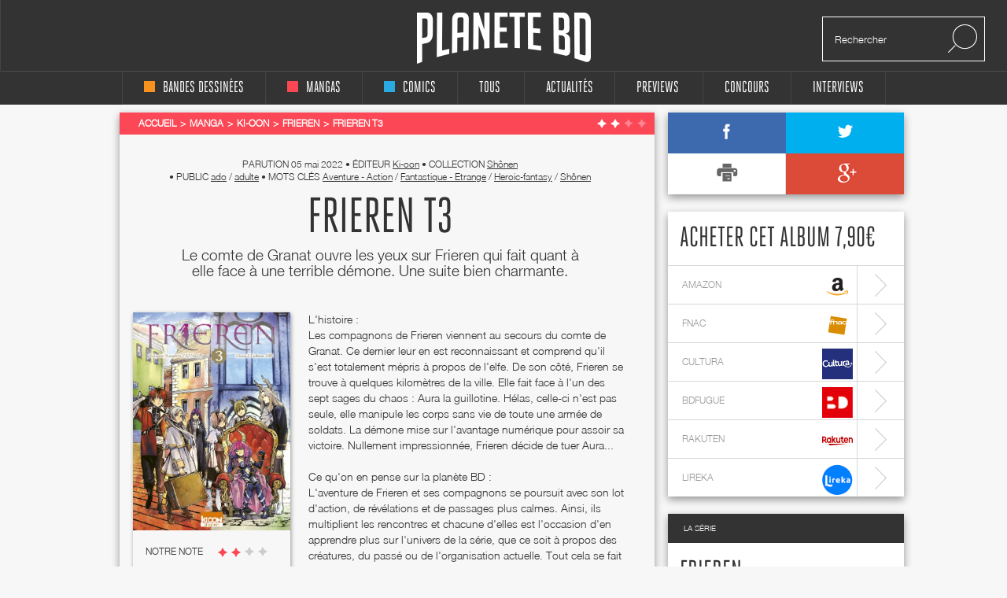

--- FILE ---
content_type: text/html; charset=UTF-8
request_url: https://www.planetebd.com/manga/ki-oon/frieren/-/48140.html
body_size: 9476
content:
<!DOCTYPE html PUBLIC "-//W3C//DTD XHTML 1.0 Transitional//EN" "http://www.w3.org/TR/xhtml1/DTD/xhtml1-transitional.dtd">
<html xmlns="http://www.w3.org/1999/xhtml" lang="fr" xml:lang="fr">
<head>
  <!--  meta -->
             <meta content="text/html; charset=utf-8" http-equiv="Content-Type" />
                      <meta name="description" content="Planète BD, actualité, interviews et concours bd, mangas et comics" />
                      <meta name="title" content="Planète BD, actualité, interviews et concours bandes dessinées, mangas et comics" />
                     
      <link rel="canonical" href="https://www.planetebd.com/manga/ki-oon/frieren/-/48140.html" />

      <meta property="og:title" content=" Frieren T3 chez Ki-oon"/>
<meta property="og:type" content="book"/>
<meta property="og:url" content="https://www.planetebd.com/manga/ki-oon/frieren/-/48140.html"/>
<meta property="og:image" content="https://static.planetebd.com/dynamicImages/album/cover/normal/48/14/album-cover-normal-48140.jpg"/>
<meta property="og:site_name" content="planetebd.com"/>
<meta property="og:description" content="Le comte de Granat ouvre les yeux sur Frieren qui fait quant à elle face à une terrible démone. Une suite bien charmante."/>
<meta property="og:isbn" content="9791032711125"/>
    <meta property="fb:app_id" content="190758927615608" />
  <link rel="stylesheet" type="text/css" media="screen" href="https://static.planetebd.com/sw-combine/459cb1dc4fa76b8c3948dfa4933b8890.css?v=312" />
<link rel="stylesheet" type="text/css" media="screen" href="https://static.planetebd.com/sw-combine/6e205c204146e87d24fd23123d7502db.css?v=312" />
<script type="text/javascript" src="https://static.planetebd.com/sw-combine/aa9b219f67624074aa6ae611eb06bda0.js?v=312"></script>
<script type="text/javascript" src="https://static.planetebd.com/sw-combine/7b2fd04bd0b68e57c07c762fbcb85769.js?v=312"></script>
  <title> Frieren T3, manga chez Ki-oon de Yamada, Abe</title>
  <meta name="google-site-verification" content="06xsVISqHHg7-D_0fA8sHKsYO5QaXFFZsImUjs99tWc" />
  <meta name="google-site-verification" content="E7PCcQYMFvo1-bwEZ5laCr_pdevFJpumkOht9JGJxTQ" />

  <!-- cultureG master tag -->
  <script type="application/javascript" src="https://do69ll745l27z.cloudfront.net/scripts/master/planetebd.js" async></script>

  <!-- common google DFP call -->
  <script async='async' src='https://www.googletagservices.com/tag/js/gpt.js'></script>
  <script>
    var googletag = googletag || {};
    googletag.cmd = googletag.cmd || [];
  </script>
   <!-- ads for planetebd -->
   <script>
    googletag.cmd.push(function() {
      googletag.defineSlot('/6479159/website_dressing', [1366, 1038], 'div-gpt-ad-1519577324962-0').addService(googletag.pubads());
      googletag.defineSlot('/6479159/header', [[728, 90], [900, 250]], 'div-gpt-ad-1519577165659-0').addService(googletag.pubads());
      googletag.defineSlot('/6479159/rightColumn', [[300, 100], [300, 600], [300, 250]], 'div-gpt-ad-1518971249730-0').addService(googletag.pubads());
      googletag.pubads().enableSingleRequest();
      googletag.pubads().collapseEmptyDivs();
      googletag.enableServices();
  });
  </script>
  <!-- start for cultureg ads -->
  <script src='//www.smartadserver.com/config.js?nwid=104' type="text/javascript"></script>
  <script type="text/javascript">
    sas.setup({ domain: '//www.smartadserver.com'});
  </script>
  <script type="text/javascript">
    if(document.location.pathname == "/")
      cgPageId = 631820; //planetebd.com/hp
    else
      cgPageId = 631821; //planetebd.com/rg

	  sas.call("onecall", {
  		siteId:		95444, 
		  pageId:		cgPageId,
		  formatId:	'1391,920,922',
		  target:		''
	  });
  </script>
  <!-- end for cultureg ads -->
  <!-- ads for perfecto -->
  <script>
    googletag.cmd.push(function() {
      googletag.defineSlot('/5646810647/dfp-PlaneteBD-Giga', [950, 250], 'div-gpt-ad-1520605250165-0').addService(googletag.pubads());
      googletag.defineSlot('/5646810647/dfp-PlaneteBD-Habillage', [1, 1], 'div-gpt-ad-1520605250165-1').addService(googletag.pubads());
      googletag.defineSlot('/5646810647/dfp-PlaneteBD-Mega', [728, 90], 'div-gpt-ad-1520605250165-2').addService(googletag.pubads());
      googletag.defineSlot('/5646810647/dfp-PlaneteBD-Pave', [300, 250], 'div-gpt-ad-1520605250165-3').addService(googletag.pubads());
      googletag.pubads().enableSingleRequest();
      googletag.enableServices();
    });
  </script>



  <meta charset="utf-8">
  <meta http-equiv="X-UA-Compatible" content="IE=edge,chrome=1">
  <meta name="viewport" content="width=device-width, initial-scale=1">
 </head>

<body>
<div id="fb-root"></div>
<script>
  window.fbAsyncInit = function() {
    FB.init({
      appId      : 190758927615608,
      xfbml      : true,
      version    : 'v2.5'
    });
  };
  fbSDK('script', 'facebook-jssdk');
</script>

<div class="main-wrap">

  <div id="website-dressing-container">
    <div id="website-dressing">
      <div id='div-gpt-ad-1519577324962-0'>
        <script>
          googletag.cmd.push(function() { googletag.display('div-gpt-ad-1519577324962-0'); });
        </script>
      </div>      
    </div>
  </div>

  <input id="main-nav-check" type="checkbox">
  <div class="container head" style="width: 100%">
    <div class ="header" id="header">
    
<label for="main-nav-check" id="iconMenuMobile" class="toggle" onclick="" title="Menu">≡</label>
<div class="menu-trigger"></div>
<a href="/" title="Planete BD" id="logo">Planete</a>
<div class="search">
    <form action="/recherche" method="GET">
        <input type="text" placeholder="Rechercher" name="mot-clef">
        <button class="search-submit-btn" disabled type="submit"><img src="/styles/originalversion/frontend/img/ico_search.png" alt="Search Icone"></button>
    </form>
</div>
    </div>
  </div>

  <nav class="menu_mobile">
    
<div id="menu">
    <label class="toggle" title="Close" onclick="" for="main-nav-check" style="right: 0; top: 15px;">×</label>
    <ul>

        <li>
            <a href="/accueil/bd/1.html" title="page d'accueil bd">
                <div class ="color-indicator-type-1"></div>bandes dessinées
            </a>

            <label class="toggle-sub" id="toggle_display_disabled" onclick="" for="fof">►</label>
            <input id="fof" class="sub-nav-check" type="checkbox">

            <ul id="fof-sub" class="sub-nav" style="top: 0;">
                <li class="sub-heading">
                    bandes dessinées
                    <label class="toggle" title="Back" onclick="" for="fof"  style="right:0; top:10px; font-size:29px;">►</label>
                </li>
                <li>
                    <a href="/actualites/bande-dessinee.html" title="actualités bds">Actualités</a>
                </li>
                <li>
                    <a href="/recherche/type/bd-1/nouveaute.html" title="nouveautés bd">Nouvelles chroniques</a>
                </li>
                <li>
                    <a href="/a-paraitre/bd/1.html" title="bd à paraître">À paraitre</a>
                </li>
                <li>
                    <a href="/recherche/type/bd-1/note/4.html" title="bd bédiens d'or">Tous les&nbsp;
                        <img src="/styles/originalversion/frontend/img/ico_star_y.png" alt="Grey Star">
                        <img src="/styles/originalversion/frontend/img/ico_star_y.png" alt="Grey Star">
                        <img src="/styles/originalversion/frontend/img/ico_star_y.png" alt="Grey Star">
                        <img src="/styles/originalversion/frontend/img/ico_star_y.png" alt="Grey Star">
                    </a>
                </li>
                <li>
                    <a href="/recherche/type/bd-1/note/3.html" title="bd bédiens d'argent">Tous les&nbsp;
                        <img src="/styles/originalversion/frontend/img/ico_star_y.png" alt="Grey Star">
                        <img src="/styles/originalversion/frontend/img/ico_star_y.png" alt="Grey Star">
                        <img src="/styles/originalversion/frontend/img/ico_star_y.png" alt="Grey Star">
                        <img src="/styles/originalversion/frontend/img/ico_star_grey.png" alt="Bold Grey Star">
                    </a>
                </li>
                <li>
                    <a href="/mots-cles/1.html">Par Mots Clés</a>
                </li>
                <li>
                    <a href="#">Par Public</a>
                    <label class="toggle-sub" id="toggle_display" onclick="" for="fof-portfolio-public">►</label>
                    <input id="fof-portfolio-public" class="sub-nav-check" type="checkbox">

                    <ul id="fof-portfolio-sub" class="sub-nav" style="top: 0;">
                        <li class="sub-heading">
                            Par Public
                            <label class="toggle" title="Back" onclick="" for="fof-portfolio-public"  style="right:0; top:10px; font-size:29px;">►</label>
                        </li>
                        <li>
                            <a href="/recherche/type/bd-1/public/enfant-1.html" title="bd enfant">Enfant</a>
                            <input id="fof-history" class="sub-nav-check" type="checkbox">
                        </li>
                                                <li>
                            <a href="/recherche/type/bd-1/public/ado-2.html" title="bd ado">Ado</a>
                            <input id="fof-history" class="sub-nav-check" type="checkbox">
                        </li>
                                                <li>
                            <a href="/recherche/type/bd-1/public/adulte-3.html" title="bd adulte">Adulte</a>
                            <input id="fof-history" class="sub-nav-check" type="checkbox">
                        </li>
                                            </ul>
                </li>
                <li>
                    <a href="/interviews/bande-dessinee.html" title="interviews bande dessinées">interviews</a>
                </li>
            </ul>
        </li>

        <li>
            <a href="/accueil/manga/2.html" title="page d'accueil manga">
                <div class ="color-indicator-type-2"></div>mangas
            </a>

            <label class="toggle-sub" id="toggle_display_disabled" onclick="" for="fast-apps">►</label>
            <input id="fast-apps" class="sub-nav-check" type="checkbox">

            <ul id="fa-sub" class="sub-nav" style="top: 0;">
                <li class="sub-heading">
                    mangas
                    <label class="toggle" title="Back" onclick="" for="fast-apps"  style="right:0; top:10px; font-size:29px;">►</label>
                </li>
                <li>
                    <a href="/actualites/manga.html" title="actualités mangas">Actualités</a>
                </li>
                <li>
                    <a href="/recherche/type/manga-2/nouveaute.html" title="nouveautés manga">Nouvelles chroniques</a>
                </li>
                <li>
                    <a href="/a-paraitre/manga/2.html" title="manga à paraître">à paraître</a>
                </li>
                <li>
                    <a href="/recherche/type/manga-2/note/4.html" title="manga mangarins d'or">Tous les&nbsp;
                        <img src="/styles/originalversion/frontend/img/ico_star_r.png" alt="Grey Star">
                        <img src="/styles/originalversion/frontend/img/ico_star_r.png" alt="Grey Star">
                        <img src="/styles/originalversion/frontend/img/ico_star_r.png" alt="Grey Star">
                        <img src="/styles/originalversion/frontend/img/ico_star_r.png" alt="Grey Star">
                    </a>
                </li>
                <li>
                    <a href="/recherche/type/manga-2/note/3.html" title="manga bédiens d'argent">Tous les&nbsp;
                        <img src="/styles/originalversion/frontend/img/ico_star_r.png" alt="Grey Star">
                        <img src="/styles/originalversion/frontend/img/ico_star_r.png" alt="Grey Star">
                        <img src="/styles/originalversion/frontend/img/ico_star_r.png" alt="Grey Star">
                        <img src="/styles/originalversion/frontend/img/ico_star_grey.png" alt="Bold Grey Star">
                    </a>
                </li>

                <li>
                    <a href="/mots-cles/2.html">Par Mots Clés</a>
                </li>


                <!--<li>
                    <a href="" title="previews manga">previews</a>
                </li>-->
                <!--
                        <li>
                            <a href="#">Concours</a>
                        </li>
                        <li>
                            <a href="#">Dossiers</a>
                        </li>
                        -->
                <li>
                    <a href="#">Par Public</a>
                    <label class="toggle-sub" id="toggle_display" onclick="" for="fa-portfolio-public">►</label>
                    <input id="fa-portfolio-public" class="sub-nav-check" type="checkbox">

                    <ul id="fa-portfolio-sub" class="sub-nav" style="top: 0;">
                        <li class="sub-heading">
                            Par Public
                            <label class="toggle" title="Back" onclick="" for="fa-portfolio-public"  style="right:0; top:10px; font-size:29px;">►</label>
                        </li>
                        <li>
                            <a href="/recherche/type/manga-2/public/enfant-1.html" title="manga enfant">Enfant</a>
                            <input id="fof-history" class="sub-nav-check" type="checkbox">
                        </li>
                                                <li>
                            <a href="/recherche/type/manga-2/public/ado-2.html" title="manga ado">Ado</a>
                            <input id="fof-history" class="sub-nav-check" type="checkbox">
                        </li>
                                                <li>
                            <a href="/recherche/type/manga-2/public/adulte-3.html" title="manga adulte">Adulte</a>
                            <input id="fof-history" class="sub-nav-check" type="checkbox">
                        </li>
                                            </ul>
                </li>

                <li>
                    <a href="/interviews/manga.html" title="interviews mangas">interviews</a>
                </li>
            </ul>

        </li>

        <li>
            <a href="/accueil/comics/3.html" title="page d'accueil comics">
                <div class ="color-indicator-type-3"></div>comics
            </a>

            <label class="toggle-sub" id="toggle_display_disabled" onclick="" for="jemcon">►</label>
            <input id="jemcon" class="sub-nav-check" type="checkbox">

            <ul id="jemcon-sub" class="sub-nav" style="top: 0;">
                <li class="sub-heading">
                    comics
                    <label class="toggle" title="Back" onclick="" for="jemcon"  style="right:0; top:10px; font-size:29px;">►</label>
                </li>
                <li>
                    <a href="/actualites/comics.html" title="actualités comics">Actualités</a>
                </li>
                <li>
                    <a href="/recherche/type/comics-3/nouveaute.html" title="nouveautés comics">Nouvelles chroniques</a>
                </li>
                <li>
                    <a href="/a-paraitre/comics/3.html" title="comics à paraître">à paraître
                    </a>
                </li>
                <li>
                    <a href="/recherche/type/comics-3/note/4.html" title="comics bédiens d'or">Tous les&nbsp;
                        <img src="/styles/originalversion/frontend/img/ico_star_b.png" alt="Grey Star">
                        <img src="/styles/originalversion/frontend/img/ico_star_b.png" alt="Grey Star">
                        <img src="/styles/originalversion/frontend/img/ico_star_b.png" alt="Grey Star">
                        <img src="/styles/originalversion/frontend/img/ico_star_b.png" alt="Grey Star">
                    </a>
                </li>
                <li>
                    <a href="/recherche/type/comics-3/note/3.html" title="comics bédiens d'argent">Tous les&nbsp;
                        <img src="/styles/originalversion/frontend/img/ico_star_b.png" alt="Grey Star">
                        <img src="/styles/originalversion/frontend/img/ico_star_b.png" alt="Grey Star">
                        <img src="/styles/originalversion/frontend/img/ico_star_b.png" alt="Grey Star">
                        <img src="/styles/originalversion/frontend/img/ico_star_grey.png" alt="Bold Grey Star">
                    </a>
                </li>

                <li>
                    <a href="/mots-cles/3.html">Par Mots Clés</a>
                </li>

               <!-- <li>
                    <a href="" title="previews comics">previews</a>
                </li>-->
                <!--
                <li>
                    <a href="#">Concours</a>
                </li>
                <li>
                    <a href="#">Dossiers</a>
                </li>
                -->
                <li>
                    <a href="#">Par Public</a>
                    <label class="toggle-sub" id="toggle_display" onclick="" for="jemcon-portfolio-public">►</label>
                    <input id="jemcon-portfolio-public" class="sub-nav-check" type="checkbox">

                    <ul id="jemcon-portfolio-sub" class="sub-nav" style="top: 0;">
                        <li class="sub-heading">
                            Par Public
                            <label class="toggle" title="Back" onclick="" for="jemcon-portfolio-public"  style="right:0; top:10px; font-size:29px;">►</label>
                        </li>
                        <li>
                            <a href="/recherche/type/comics-3/public/enfant-1.html" title="comics enfant">Enfant</a>
                            <input id="fof-history" class="sub-nav-check" type="checkbox">
                        </li>
                                                <li>
                            <a href="/recherche/type/comics-3/public/ado-2.html" title="comics ado">Ado</a>
                            <input id="fof-history" class="sub-nav-check" type="checkbox">
                        </li>
                                                <li>
                            <a href="/recherche/type/comics-3/public/adulte-3.html" title="comics adulte">Adulte</a>
                            <input id="fof-history" class="sub-nav-check" type="checkbox">
                        </li>
                                            </ul>
                </li>

                <li>
                    <a href="/interviews/comics.html" title="interviews comics">interviews</a>
                </li>

            </ul>
        </li>

        <li>
            <a href="/" title="accueil Planète BD">tous
            </a>

            <label class="toggle-sub" id="toggle_display_disabled" onclick="" for="all">►</label>
            <input id="all" class="sub-nav-check" type="checkbox">

            <ul id="all-sub" class="sub-nav" style="top: 0;">
                <li class="sub-heading">
                    tous
                    <label class="toggle" title="Back" onclick="" for="all"  style="right:0; top:10px; font-size:29px;">►</label>
                </li>
                <li>
                    <a href="/actualites/bande-dessinee-manga-comics.html" title="actualités">Actualités</a>
                </li>
                <li>
                    <a href="/recherche.html" title="nouveautés">Nouvelles chroniques</a>
                </li>
                <li>
                    <a href="/a-paraitre/bande-dessinee-manga-comics.html" title="à paraître">à paraître</a>
                </li>
                <li>
                    <a href="/recherche/note/4.html" title="bédiens d'or">Tous les&nbsp;
                        <img src="/styles/originalversion/frontend/img/ico_star_g.png" alt="Grey Star">
                        <img src="/styles/originalversion/frontend/img/ico_star_g.png" alt="Grey Star">
                        <img src="/styles/originalversion/frontend/img/ico_star_g.png" alt="Grey Star">
                        <img src="/styles/originalversion/frontend/img/ico_star_g.png" alt="Grey Star">
                    </a>
                </li>
                <li>
                    <a href="/recherche/note/3.html" title="bédiens d'argent">Tous les&nbsp;
                        <img src="/styles/originalversion/frontend/img/ico_star_g.png" alt="Grey Star">
                        <img src="/styles/originalversion/frontend/img/ico_star_g.png" alt="Grey Star">
                        <img src="/styles/originalversion/frontend/img/ico_star_g.png" alt="Grey Star">
                        <img src="/styles/originalversion/frontend/img/ico_star_grey.png" alt="Bold Grey Star">
                    </a>
                </li>
               <!-- <li>
                    <a href="" title="idées cadeaux">idées cadeaux</a>
                </li>-->
                <!--<li>
                    <a href="" title="previews">previews</a>
                </li>-->
                <li>
                    <a href="/mots-cles.html">Par Mots Clés</a>
                </li>
                <!--<li>
                    <a href="" title="previews bd">previews</a>
                </li>-->
                <!--
                <li>
                    <a href="#">Concours</a>
                </li>
                <li>
                    <a href="#">Dossiers</a>
                </li>
                -->                
                <li>
                    <a href="#">Par Public</a>
                    <label class="toggle-sub" id="toggle_display" onclick="" for="all-portfolio-public">►</label>
                    <input id="all-portfolio-public" class="sub-nav-check" type="checkbox">

                    <ul id="all-portfolio-sub" class="sub-nav" style="top: 0;">
                        <li class="sub-heading">
                            Par Public
                            <label class="toggle" title="Back" onclick="" for="all-portfolio-public"  style="right:0; top:10px; font-size:29px;">►</label>
                        </li>
                        <li>
                            <a href="/recherche/public/enfant-1.html" title="bd enfant">Enfant</a>
                            <input id="fof-history" class="sub-nav-check" type="checkbox">
                        </li>
                                                <li>
                            <a href="/recherche/public/ado-2.html" title="bd ado">Ado</a>
                            <input id="fof-history" class="sub-nav-check" type="checkbox">
                        </li>
                                                <li>
                            <a href="/recherche/public/adulte-3.html" title="bd adulte">Adulte</a>
                            <input id="fof-history" class="sub-nav-check" type="checkbox">
                        </li>
                                            </ul>
                </li>
                <li>
                    <a href="/interviews/bande-dessinee-manga-comics.html" title="interviews">interviews</a>
                </li>
                <!--<li>
                    <a href="" title="dossiers">dossiers</a>
                </li>-->
            </ul>
        </li>
        <!--<li>
            <a href="" title="accueil idées cadeaux"><b>idées cadeaux</b>
            </a>
            <label class="toggle-sub" id="toggle_display_disabled" onclick="" for="gift">►</label>
            <input id="gift" class="sub-nav-check" type="checkbox">

            <ul id="gift-sub" class="sub-nav" style="top: 0;">
                <li class="sub-heading">
                    idées cadeaux
                    <label class="toggle" title="Back" onclick="" for="gift"  style="right:0; top:10px; font-size:29px;">►</label>
                </li>
                <li>
                    <a href="" title="idées cadeaux bd">bandes dessinées</a>
                </li>
                <li>
                    <a href="" title="idées cadeaux mangas">mangas</a>
                </li>
                <li>
                    <a href="" title="idées cadeaux comics">comics</a>
                </li>
                <li>
                    <a href="" title="accueil">Tous types</a>
                </li>
            </ul>
        </li>-->

        <li>
            <a href="/actualites/bande-dessinee-manga-comics.html" title="actualités">Actualités
            </a>

            <label class="toggle-sub" id="toggle_display_disabled" onclick="" for="preview">►</label>
            <input id="preview" class="sub-nav-check" type="checkbox">

            <ul id="preview-sub" class="sub-nav" style="top: 0;">
                <li class="sub-heading">
                    Actualités
                    <label class="toggle" title="Back" onclick="" for="preview"  style="right:0; top:10px; font-size:29px;">►</label>
                </li>
               <!-- <li>
                    <a href="" title="previews bd">previews</a>
                </li>-->
                <li>
                    <a href="/actualites/bande-dessinee.html" title="actualités bds"><div class ="color-indicator-type-1"></div>bandes dessinées</a>
                </li>
                <li>
                    <a href="/actualites/manga.html" title="actualités mangas"><div class ="color-indicator-type-2"></div>mangas</a>
                </li>
                <li>
                    <a href="/actualites/comics.html" title="actualités comics"><div class ="color-indicator-type-3"></div>comics</a>
                </li>
                <li>
                    <a href="/actualites/bande-dessinee-manga-comics.html" title="actualités">Tous types</a>
                </li>
            </ul>
        </li>
        <li>
            <a href="/preview-bande-dessinee-manga-comics.html" title="previews">Previews</a>
       </li>

        <li>
            <a href="/concours/bande-dessinee-manga-comics.html" title="accueil des concours">concours
            </a>
            <label class="toggle-sub" id="toggle_display_disabled" onclick="" for="contest">►</label>
            <input id="contest" class="sub-nav-check" type="checkbox">

            <ul id="contest-sub" class="sub-nav" style="top: 0;">
                <li class="sub-heading">
                    concours
                    <label class="toggle" title="Back" onclick="" for="contest"  style="right:0; top:10px; font-size:29px;">►</label>
                </li>
                            </ul>
        </li>


        <li>
            <a href="/interviews/bande-dessinee-manga-comics.html" title="accueil des interviews">interviews
            </a>
            <label class="toggle-sub" id="toggle_display_disabled" onclick="" for="interview">►</label>
            <input id="interview" class="sub-nav-check" type="checkbox">

            <ul id="interview-sub" class="sub-nav" style="top: 0;">
                <li class="sub-heading">
                    interviews
                    <label class="toggle" title="Back" onclick="" for="interview"  style="right:0; top:10px; font-size:29px;">►</label>
                </li>

                                    <li><a href="/interview/hub/1593.html" title="interview de Hub"><div class ="color-indicator-type-1"></div>Hub</a></li>
                                    <li><a href="/interview/benoit-dahan/1592.html" title="interview de Benoît Dahan"><div class ="color-indicator-type-1"></div>Benoît Dahan</a></li>
                                    <li><a href="/interview/jean-dytar/1591.html" title="interview de Jean Dytar"><div class ="color-indicator-type-1"></div>Jean Dytar</a></li>
                                    <li><a href="/interview/franck-biancarelli/1589.html" title="interview de Franck Biancarelli"><div class ="color-indicator-type-1"></div>Franck Biancarelli</a></li>
                                    <li><a href="/interview/bastien-vives/1590.html" title="interview de Bastien Vives "><div class ="color-indicator-type-1"></div>Bastien Vives </a></li>
                            </ul>
        </li>



    </ul>
</div>
  </nav>
    <div class="wrap" itemscope itemtype="http://schema.org/Book" >
      <div class="banner">
        <!-- planetebd planetebd dfp tag -->
        <div id='div-gpt-ad-1519577165659-0'>
          <script>
            googletag.cmd.push(function() { googletag.display('div-gpt-ad-1519577165659-0'); });
          </script>
        </div>        
      </div>
      <div class="body">
        <div class="container">
          

<div class="content">

    <div class="box-white grey">
        
    <div class="breadcrumbs red hh" itemscope itemtype="http://data-vocabulary.org/Breadcrumb">

        <ul>
            <li><a href="/" title="page d'accueil planeteBD" itemprop="url"><span itemprop="title">Accueil</span></a></li>
            <li><a href="/accueil/manga/2.html#accueil" title="Manga" itemprop="url"><span itemprop="title">Manga</span></a></li>

                            <li><a href="/recherche/editeur/ki-oon-73.html#editeur" title="Ki-oon" itemprop="url"><span itemprop="title">Ki-oon</span></a></li>
                <li> <a href="/manga/series/frieren/19227.html" title="Frieren" itemprop="url"><span itemprop="title">Frieren</span></a></li>
                <li class="active"><a itemprop="url" href="/manga/ki-oon/frieren/-/48140.html#fil" title=" Frieren T3" ><span itemprop="title"> Frieren T3</span></a></li>
                 </ul><div class="stars">

            <img src="/styles/originalversion/frontend/img/ico_star_w.png" alt="White Star">
            <img src="/styles/originalversion/frontend/img/ico_star_w.png" alt="White Star">
    
            <img src="/styles/originalversion/frontend/img/ico_star_l.png" alt="Light Star">
            <img src="/styles/originalversion/frontend/img/ico_star_l.png" alt="Light Star">
    

<div class="mark-information">
    <h2>CHEF D'ŒUVRE&nbsp;&nbsp;
            <img src="/styles/originalversion/frontend/img/ico_star_green.png" alt="Green Star">
            <img src="/styles/originalversion/frontend/img/ico_star_green.png" alt="Green Star">
            <img src="/styles/originalversion/frontend/img/ico_star_green.png" alt="Green Star">
            <img src="/styles/originalversion/frontend/img/ico_star_green.png" alt="Green Star">
        </h2>

    <h2>TRÈS BON&nbsp;&nbsp;
            <img src="/styles/originalversion/frontend/img/ico_star_green.png" alt="Green Star">
            <img src="/styles/originalversion/frontend/img/ico_star_green.png" alt="Green Star">
            <img src="/styles/originalversion/frontend/img/ico_star_green.png" alt="Green Star">
            <img src="/styles/originalversion/frontend/img/ico_star_g.png" alt="Dark Star">
    </h2>

    <h2>BON&nbsp;&nbsp;
            <img src="/styles/originalversion/frontend/img/ico_star_green.png" alt="Green Star">
            <img src="/styles/originalversion/frontend/img/ico_star_green.png" alt="Green Star">
                <img src="/styles/originalversion/frontend/img/ico_star_g.png" alt="Dark Star">
            <img src="/styles/originalversion/frontend/img/ico_star_g.png" alt="Dark Star">
        </h2>

    <h2>BOF. MOYEN&nbsp;&nbsp;
        <img src="/styles/originalversion/frontend/img/ico_star_green.png" alt="Green Star">
            <img src="/styles/originalversion/frontend/img/ico_star_g.png" alt="Dark Star">
            <img src="/styles/originalversion/frontend/img/ico_star_g.png" alt="Dark Star">
            <img src="/styles/originalversion/frontend/img/ico_star_g.png" alt="Dark Star">
        </h2>

    <h2>BIDE&nbsp;&nbsp;
            <img src="/styles/originalversion/frontend/img/ico_star_g.png" alt="Dark Star">
            <img src="/styles/originalversion/frontend/img/ico_star_g.png" alt="Dark Star">
            <img src="/styles/originalversion/frontend/img/ico_star_g.png" alt="Dark Star">
            <img src="/styles/originalversion/frontend/img/ico_star_g.png" alt="Dark Star">
        </h2>
</div></div>

            
    </div>


        
        <div class="album-details">
            <div class="meta">
                <meta itemprop="datePublished" content="2022-05-05" />
                parution <span>05 mai 2022</span>
                <span class="dot">•</span>&nbsp;éditeur <a href="/recherche/editeur/ki-oon-73.html" title="Ki-oon"><span itemprop="editor">Ki-oon</span></a>
                                    <span class="dot">•</span>&nbsp;collection <a href="/recherche/collection/shonen-597.html" title="Shônen">Shônen</a><br>
                                <span class="dot">•</span>&nbsp;Public                     <a href="/recherche/public/ado-2.html" title="ado">ado</a>
                    /                                    <a href="/recherche/public/adulte-3.html" title="adulte">adulte</a>
                                                                    <span class="dot">•</span>&nbsp;Mots clés
                                <a itemprop="genre" href="/recherche/genre/aventure-action-1.html" title="Aventure - Action">Aventure - Action</a>
                   /                                 <a itemprop="genre" href="/recherche/genre/fantastique-etrange-11.html" title="Fantastique - Etrange">Fantastique - Etrange</a>
                   /                                 <a itemprop="genre" href="/recherche/genre/heroic-fantasy-10.html" title="Heroic-fantasy">Heroic-fantasy</a>
                   /                                 <a itemprop="genre" href="/recherche/genre/shonen-24.html" title="Shônen">Shônen</a>
                                                              </div>

            <meta itemprop="name" content=" Frieren T3" />
            <h1> Frieren T3</h1>
                            <h2 itemprop="description">Le comte de Granat ouvre les yeux sur Frieren qui fait quant à elle face à une terrible démone. Une suite bien charmante.</h2>
            <div class="left-side">
                <br>
                <div class="rate">
                    <div class="image">
                                                    <script type="text/javascript">
                                var album_cover_url = "https://static.planetebd.com/dynamicImages/album/cover/large/48/14/album-cover-large-48140.jpg";
                            </script>
                            <a class="fancybox" rel="group" id="cover-image" title=" Frieren T3, manga chez Ki-oon de Yamada, Abe" href="/dynamicImages/album/cover/large/48/14/album-cover-large-48140.jpg">
                                <img src="https://static.planetebd.com/dynamicImages/album/cover/large/48/14/album-cover-large-48140.jpg"  width="150" alt=" Frieren T3, manga chez Ki-oon de Yamada, Abe" itemprop="image" />                            </a>
                                            </div>
                    <ul>
                        <li><span>Notre note</span> 
                        <img src="/styles/originalversion/frontend/img/ico_star_r.png" alt="Red Star">
                                <img src="/styles/originalversion/frontend/img/ico_star_r.png" alt="Red Star">
            
            <img src="/styles/originalversion/frontend/img/ico_star_g.png" alt="Grey Star">
            <img src="/styles/originalversion/frontend/img/ico_star_g.png" alt="Grey Star">
    
<div class="mark-information">
    <h2>CHEF D'ŒUVRE&nbsp;&nbsp;
            <img src="/styles/originalversion/frontend/img/ico_star_green.png" alt="Green Star">
            <img src="/styles/originalversion/frontend/img/ico_star_green.png" alt="Green Star">
            <img src="/styles/originalversion/frontend/img/ico_star_green.png" alt="Green Star">
            <img src="/styles/originalversion/frontend/img/ico_star_green.png" alt="Green Star">
        </h2>

    <h2>TRÈS BON&nbsp;&nbsp;
            <img src="/styles/originalversion/frontend/img/ico_star_green.png" alt="Green Star">
            <img src="/styles/originalversion/frontend/img/ico_star_green.png" alt="Green Star">
            <img src="/styles/originalversion/frontend/img/ico_star_green.png" alt="Green Star">
            <img src="/styles/originalversion/frontend/img/ico_star_g.png" alt="Dark Star">
    </h2>

    <h2>BON&nbsp;&nbsp;
            <img src="/styles/originalversion/frontend/img/ico_star_green.png" alt="Green Star">
            <img src="/styles/originalversion/frontend/img/ico_star_green.png" alt="Green Star">
                <img src="/styles/originalversion/frontend/img/ico_star_g.png" alt="Dark Star">
            <img src="/styles/originalversion/frontend/img/ico_star_g.png" alt="Dark Star">
        </h2>

    <h2>BOF. MOYEN&nbsp;&nbsp;
        <img src="/styles/originalversion/frontend/img/ico_star_green.png" alt="Green Star">
            <img src="/styles/originalversion/frontend/img/ico_star_g.png" alt="Dark Star">
            <img src="/styles/originalversion/frontend/img/ico_star_g.png" alt="Dark Star">
            <img src="/styles/originalversion/frontend/img/ico_star_g.png" alt="Dark Star">
        </h2>

    <h2>BIDE&nbsp;&nbsp;
            <img src="/styles/originalversion/frontend/img/ico_star_g.png" alt="Dark Star">
            <img src="/styles/originalversion/frontend/img/ico_star_g.png" alt="Dark Star">
            <img src="/styles/originalversion/frontend/img/ico_star_g.png" alt="Dark Star">
            <img src="/styles/originalversion/frontend/img/ico_star_g.png" alt="Dark Star">
        </h2>
</div>                        </li>
                    </ul>
                    <ul>
                        <li><span>Scénario</span>  
                        <img src="/styles/originalversion/frontend/img/ico_star_r.png" alt="Red Star">
                                <img src="/styles/originalversion/frontend/img/ico_star_r.png" alt="Red Star">
            
            <img src="/styles/originalversion/frontend/img/ico_star_g.png" alt="Grey Star">
            <img src="/styles/originalversion/frontend/img/ico_star_g.png" alt="Grey Star">
    
<div class="mark-information">
    <h2>CHEF D'ŒUVRE&nbsp;&nbsp;
            <img src="/styles/originalversion/frontend/img/ico_star_green.png" alt="Green Star">
            <img src="/styles/originalversion/frontend/img/ico_star_green.png" alt="Green Star">
            <img src="/styles/originalversion/frontend/img/ico_star_green.png" alt="Green Star">
            <img src="/styles/originalversion/frontend/img/ico_star_green.png" alt="Green Star">
        </h2>

    <h2>TRÈS BON&nbsp;&nbsp;
            <img src="/styles/originalversion/frontend/img/ico_star_green.png" alt="Green Star">
            <img src="/styles/originalversion/frontend/img/ico_star_green.png" alt="Green Star">
            <img src="/styles/originalversion/frontend/img/ico_star_green.png" alt="Green Star">
            <img src="/styles/originalversion/frontend/img/ico_star_g.png" alt="Dark Star">
    </h2>

    <h2>BON&nbsp;&nbsp;
            <img src="/styles/originalversion/frontend/img/ico_star_green.png" alt="Green Star">
            <img src="/styles/originalversion/frontend/img/ico_star_green.png" alt="Green Star">
                <img src="/styles/originalversion/frontend/img/ico_star_g.png" alt="Dark Star">
            <img src="/styles/originalversion/frontend/img/ico_star_g.png" alt="Dark Star">
        </h2>

    <h2>BOF. MOYEN&nbsp;&nbsp;
        <img src="/styles/originalversion/frontend/img/ico_star_green.png" alt="Green Star">
            <img src="/styles/originalversion/frontend/img/ico_star_g.png" alt="Dark Star">
            <img src="/styles/originalversion/frontend/img/ico_star_g.png" alt="Dark Star">
            <img src="/styles/originalversion/frontend/img/ico_star_g.png" alt="Dark Star">
        </h2>

    <h2>BIDE&nbsp;&nbsp;
            <img src="/styles/originalversion/frontend/img/ico_star_g.png" alt="Dark Star">
            <img src="/styles/originalversion/frontend/img/ico_star_g.png" alt="Dark Star">
            <img src="/styles/originalversion/frontend/img/ico_star_g.png" alt="Dark Star">
            <img src="/styles/originalversion/frontend/img/ico_star_g.png" alt="Dark Star">
        </h2>
</div></li>
                        <li><span>dessin</span>  
                        <img src="/styles/originalversion/frontend/img/ico_star_r.png" alt="Red Star">
                                <img src="/styles/originalversion/frontend/img/ico_star_r.png" alt="Red Star">
                                <img src="/styles/originalversion/frontend/img/ico_star_r.png" alt="Red Star">
            
            <img src="/styles/originalversion/frontend/img/ico_star_g.png" alt="Grey Star">
    
<div class="mark-information">
    <h2>CHEF D'ŒUVRE&nbsp;&nbsp;
            <img src="/styles/originalversion/frontend/img/ico_star_green.png" alt="Green Star">
            <img src="/styles/originalversion/frontend/img/ico_star_green.png" alt="Green Star">
            <img src="/styles/originalversion/frontend/img/ico_star_green.png" alt="Green Star">
            <img src="/styles/originalversion/frontend/img/ico_star_green.png" alt="Green Star">
        </h2>

    <h2>TRÈS BON&nbsp;&nbsp;
            <img src="/styles/originalversion/frontend/img/ico_star_green.png" alt="Green Star">
            <img src="/styles/originalversion/frontend/img/ico_star_green.png" alt="Green Star">
            <img src="/styles/originalversion/frontend/img/ico_star_green.png" alt="Green Star">
            <img src="/styles/originalversion/frontend/img/ico_star_g.png" alt="Dark Star">
    </h2>

    <h2>BON&nbsp;&nbsp;
            <img src="/styles/originalversion/frontend/img/ico_star_green.png" alt="Green Star">
            <img src="/styles/originalversion/frontend/img/ico_star_green.png" alt="Green Star">
                <img src="/styles/originalversion/frontend/img/ico_star_g.png" alt="Dark Star">
            <img src="/styles/originalversion/frontend/img/ico_star_g.png" alt="Dark Star">
        </h2>

    <h2>BOF. MOYEN&nbsp;&nbsp;
        <img src="/styles/originalversion/frontend/img/ico_star_green.png" alt="Green Star">
            <img src="/styles/originalversion/frontend/img/ico_star_g.png" alt="Dark Star">
            <img src="/styles/originalversion/frontend/img/ico_star_g.png" alt="Dark Star">
            <img src="/styles/originalversion/frontend/img/ico_star_g.png" alt="Dark Star">
        </h2>

    <h2>BIDE&nbsp;&nbsp;
            <img src="/styles/originalversion/frontend/img/ico_star_g.png" alt="Dark Star">
            <img src="/styles/originalversion/frontend/img/ico_star_g.png" alt="Dark Star">
            <img src="/styles/originalversion/frontend/img/ico_star_g.png" alt="Dark Star">
            <img src="/styles/originalversion/frontend/img/ico_star_g.png" alt="Dark Star">
        </h2>
</div></li>
                    </ul>
                </div>
                                                    
                
                <span itemprop="reviews" itemscope itemtype="http://schema.org/Review">
                        <div class="author-info" itemprop="author" itemscope itemtype="http://schema.org/Person">
                            <img src="https://static.planetebd.com/dynamicImages/user/face/small/user-face-small-41.jpg"  alt="" />                            <h3><span>PAR</span> <span itemprop="name"><a itemprop="url" title="Faustine Lillaz" href="/recherche/chroniqueur/faustine-lillaz-41.html">Faustine Lillaz</a></span></h3>
                            <div class="date" itemprop="datePublished">
                                8 mai 2022                            </div>
                        </div>

                    <span itemprop="reviewRating" itemscope itemtype="http://schema.org/Rating">
                        <meta itemprop="worstRating" content="0" />
                        <meta itemprop="bestRating" content="4" />
                        <meta itemprop="ratingValue" content="2" />
                    </span>
                </span>
            </div>



            <div class="entry">
                                    <div itemprop="author" itemscope itemtype="http://schema.org/Person">
                        <span itemprop="name" content="  "></span>
                    </div>
                                    <div itemprop="author" itemscope itemtype="http://schema.org/Person">
                        <span itemprop="name" content="  "></span>
                    </div>
                
                                <h4>L'histoire :</h4>
                <p>Les compagnons de Frieren viennent au secours du comte de Granat. Ce dernier leur en est reconnaissant et comprend qu&#039;il s&#039;est totalement mépris à propos de l&#039;elfe. De son côté, Frieren se trouve à quelques kilomètres de la ville. Elle fait face à l&#039;un des sept sages du chaos : Aura la guillotine. Hélas, celle-ci n&#039;est pas seule, elle manipule les corps sans vie de toute une armée de soldats. La démone mise sur l&#039;avantage numérique pour assoir sa victoire. Nullement impressionnée, Frieren décide de tuer Aura...</p>
                <h4>Ce qu'on en pense sur la planète BD :</h4>
                <p itemprop="reviewBody">L&#039;aventure de Frieren et ses compagnons se poursuit avec son lot d&#039;action, de révélations et de passages plus calmes. Ainsi, ils multiplient les rencontres et chacune d&#039;elles est l&#039;occasion d&#039;en apprendre plus sur l&#039;univers de la série, que ce soit à propos des créatures, du passé ou de l&#039;organisation actuelle. Tout cela se fait avec une douceur certaine, mais il y a tout de même du dynamisme, de la tension et une pointe d&#039;humour pour rendre l&#039;ensemble très divertissant. Les dessins sont tout aussi enchanteurs et font la part belle aussi bien aux protagonistes qu&#039;aux décors. Voilà donc un troisième volet très sympathique.</p>
                <div class="meta bottom">
                                                                        <span><a href="http://www.ki-oon.com/mangas/tomes-1482-frieren.html" class="link" target="_blank" title="voir la fiche officielle">voir la fiche officielle </a></span> <span class="dot">•</span>
                        
                                                                                         <span class = "entitled" itemprop="isbn">ISBN</span> <span>9791032711125</span>
                </div>
            </div>

            <div id="empty" style="clear: both;"></div>
        </div>
            </div>
    <div class="box-white social_network" >
        <div class="fb-like"></div>
        <div class="fb-share-button" data-href="https://www.planetebd.com/manga/ki-oon/frieren/-/48140.html" data-layout="button_count"></div>
        <div class="fb-send" data-href="https://www.planetebd.com/manga/ki-oon/frieren/-/48140.html"></div>
        <div id="disqus_thread"></div>
    </div>
</div>


















<script type="text/javascript">

    var larg = (document.body.clientWidth);
    if(larg < 800)
        min = 3;
    else
        min = 6;

    $(".fancybox").fancybox({
        helpers: {
            title : {
                type : 'inside'
            }
        },
        afterClose: function () {
            $(".fancybox").show();
        }
    });

</script>
<script type="text/javascript">
    // tag disqus
    var disqus_config = function () {
        this.page.url = 'https://www.planetebd.com/manga/ki-oon/frieren/-/48140.html';
        this.page.identifier = '/manga/ki-oon/frieren/-/48140.html';
        this.language = "fr";
    };

    (function() {  // DON'T EDIT BELOW THIS LINE
        var d = document, s = d.createElement('script');

        s.src = '//plantebd.disqus.com/embed.js';

        s.setAttribute('data-timestamp', +new Date());
        (d.head || d.body).appendChild(s);
    })();
</script>
<script id="dsq-count-scr" src="//plantebd.disqus.com/count.js" async></script>

        <aside class="sidebar">
          
<div class="widget widget-share">
    <div class="links">
        
            <a class="fb" href="#" onclick="postToFacebok(); return false;"><img src="/styles/originalversion/frontend/img/ico_s_1.png" alt="facebook image"></a>
            <a class="tw" href="https://twitter.com/share?url=https%3A%2F%2Fwww.planetebd.com%2F-%2Fki-oon%2Ffrieren%2F-%2F48140.html&text=+Frieren+T3+chez+Ki-oon" onclick="popitup($(this).attr('href')); return false;" ><img src="/styles/originalversion/frontend/img/ico_s_2.png" alt="twitter image"></a>
            <a href="/review/print/album_id/48140" target="_blank" class="white"><img src="/styles/originalversion/frontend/img/ico_s_3.png" alt=""></a>
            <a href="https://plus.google.com/share?url=https%3A%2F%2Fwww.planetebd.com%2F-%2Fki-oon%2Ffrieren%2F-%2F48140.html" class="g_plus" onclick="popitup($(this).attr('href')); return false;"><img src="/styles/originalversion/frontend/img/ico_s_5.png" alt="google+ image"></a>
            </div>
</div>


    <div class="widget" itemprop="offers" itemscope itemtype="http://schema.org/Offer">
    <div class="album-links">
        <meta itemprop="priceCurrency" content="EUR" />
        <h2>Acheter cet album 7,90&euro;</h2>
        <ul>
            <li><a href="https://www.amazon.fr/s?rh=n%3A301133&ref=bnav_search_go&b?_encoding=UTF8&tag=planetebd-21&k=9791032711125" target="_blank">amazon<img src="/styles/originalversion/frontend/img/amazon_retailer.png" alt="achat sur amazon"></a></li>
            <li><a href="https://www.awin1.com/cread.php?awinmid=12665&awinaffid=483033&clickref=Planetebd&p=https://recherche.fnac.com/SearchResult/ResultList.aspx?Search=9791032711125" target="_blank">fnac<img src="/styles/originalversion/frontend/img/fnac_retailer.png" alt="achat sur la fnac"></a></li>
            <li><a href="https://www.awin1.com/cread.php?awinmid=113876&awinaffid=483033&clickref=Planetebd&p=https://www.cultura.com/search/results?search_query=9791032711125" target="_blank">cultura<img src="/styles/originalversion/frontend/img/cultura_retailer.png" alt="achat sur cultura"></a></li>
            <li><a href="https://www.bdfugue.com/a/?ean=9791032711125&ref=18" target="_blank">bdfugue<img src="/styles/originalversion/frontend/img/bdfugue_retailer2.png" alt="bdfugue retailer link"></a></li>
            <li><a href="https://track.effiliation.com/servlet/effi.redir?id_compteur=12099185&url=https://fr.shopping.rakuten.com/s/9791032711125" target="_blank">rakuten <img src="/styles/originalversion/frontend/img/rakuten_retailer.png" alt="achat sur rakuten"></a></li>
            <li><a href="https://www.lireka.com/fr/livre/9791032711125?utm_source=planetebd&utm_medium=affiliate&utm_campaign=planetebd-affiliate" target="_blank">lireka<img src="/styles/originalversion/frontend/img/lireka_retailer.png" alt="achat sur lireka"></a></li>
        </ul>
    </div>
</div>
    
<div class="widget">
    <h3>La série</h3>
    <div class="series">
        <h2><a href="/manga/series/frieren/19227.html" title="Frieren">Frieren</a></h2>

                    <p>série en cours en France </p>
        
                <p>14             albums parus

                <p>série en cours au Japon<p>
                                <p>Titre en VO : Sôsô no Frieren</p>
    
                <p>15             albums parus
                <div class="images">
            <ul>
                                    <li>
                        <a id="albums_from_series_suggested" href="https://www.planetebd.com/manga/ki-oon/frieren/-/58920.html">
                            <img src="https://static.planetebd.com/dynamicImages/album/cover/medium/58/92/album-cover-medium-58920.jpg"  width="60" alt=" Frieren T14, manga chez Ki-oon de Yamada, Abe" itemprop="image" />                        </a>
                    </li>
                                    <li>
                        <a id="albums_from_series_suggested" href="https://www.planetebd.com/manga/ki-oon/frieren/anthologie/56709.html">
                            <img src="https://static.planetebd.com/dynamicImages/album/cover/medium/56/70/album-cover-medium-56709.jpg"  width="60" alt="Frieren : Anthologie (0), manga chez Ki-oon de Igarashi, Yamaguchi, Yamada, Kassan, Jona, Miura, Abe" itemprop="image" />                        </a>
                    </li>
                                    <li>
                        <a id="albums_from_series_suggested" href="https://www.planetebd.com/manga/ki-oon/frieren/-/56710.html">
                            <img src="https://static.planetebd.com/dynamicImages/album/cover/medium/56/71/album-cover-medium-56710.jpg"  width="60" alt=" Frieren T13, manga chez Ki-oon de Yamada, Abe" itemprop="image" />                        </a>
                    </li>
                                    <li>
                        <a id="albums_from_series_suggested" href="https://www.planetebd.com/manga/ki-oon/frieren/art-works/56496.html">
                            <img src="https://static.planetebd.com/dynamicImages/album/cover/medium/56/49/album-cover-medium-56496.jpg"  width="60" alt="Frieren : Art Works (0), manga chez Ki-oon de Yamada, Abe" itemprop="image" />                        </a>
                    </li>
                                    <li>
                        <a id="albums_from_series_suggested" href="https://www.planetebd.com/manga/ki-oon/frieren/-/54759.html">
                            <img src="https://static.planetebd.com/dynamicImages/album/cover/medium/54/75/album-cover-medium-54759.jpg"  width="60" alt=" Frieren T12, manga chez Ki-oon de Yamada, Abe" itemprop="image" />                        </a>
                    </li>
                                    <li>
                        <a id="albums_from_series_suggested" href="https://www.planetebd.com/manga/ki-oon/frieren/-/53568.html">
                            <img src="https://static.planetebd.com/dynamicImages/album/cover/medium/53/56/album-cover-medium-53568.jpg"  width="60" alt=" Frieren T11, manga chez Ki-oon de Yamada, Abe" itemprop="image" />                        </a>
                    </li>
                            </ul>
        </div>
            </div>
</div>


    <div class="widget">
        <h3>scénariste        </h3>
        <div class="author">

            
                                <h2><a href="/auteur/kanehito-yamada/17464.html" title="Kanehito Yamada">Kanehito Yamada</a></h2>

                                    <p>Les séries de l'auteur :<br>
                                                <a href="/manga/series/frieren/19227.html" title="Frieren">
                            Frieren</a>                                            </p>
                

            
        </div>
    </div>
    <div class="widget">
        <h3>dessinateur        </h3>
        <div class="author">

            
                                <h2><a href="/auteur/tsukasa-abe/17465.html" title="Tsukasa Abe">Tsukasa Abe</a></h2>

                                    <p>Les séries de l'auteur :<br>
                                                <a href="/manga/series/frieren/19227.html" title="Frieren">
                            Frieren</a>                                            </p>
                

            
        </div>
    </div>
        <!-- right column advertisment -->
<div class="widget ad_300x250">
    <!-- planetebd planetebd dfp tag -->
    <div id='div-gpt-ad-1518971249730-0'>
        <script>
            googletag.cmd.push(function() { googletag.display('div-gpt-ad-1518971249730-0'); });
        </script>
    </div>
</div>        </aside>
        </div>
      </div>
    <div class="footer">
            <div class="container">
        <img src="/styles/originalversion/frontend/img/logo_f.png" alt="Footer planeteBD logo">
        <ul>
            <li><a href="/qui-sommes-nous.html" title="qui sommes nous">qui sommes nous</a></li>
            <li><a href="/contact.html" title="contactez-nous">contactez-nous</a></li>
            <li><a href="/rss-bande-dessinee-manga-comics.html" title="flux rss">flux rss</a></li>
            <li><a href="/publicite.html" title="recrutement">publicité</a></li>
            <li><a href="/recrutement.html" title="recrutement">recrutement</a></li>
            <li><a href="/mentions-legales.html" title="mentions légales">mentions légales</a></li>
        </ul>
    </div>
      </div>

    </div>

</div>

<!--  google analytics -->

  <script type="text/javascript">
  var _gaq = _gaq || [];
  _gaq.push(['_setAccount', 'UA-127842-1']);
  _gaq.push(['_setDomainName', 'planetebd.com']);
  _gaq.push(['_setAllowHash', false]);

  _gaq.push(['_trackPageview']);

  (function() {
  var ga = document.createElement('script'); ga.type = 'text/javascript'; ga.async = true;
  ga.src = ('https:' == document.location.protocol ? 'https://ssl' : 'http://www') + '.google-analytics.com/ga.js';
  var s = document.getElementsByTagName('script')[0]; s.parentNode.insertBefore(ga, s);
  })();
</script>

<!-- Google tag G4 (gtag.js) -->
<script async src="https://www.googletagmanager.com/gtag/js?id=G-YXJFCC5VE2"></script>
<script>
  window.dataLayer = window.dataLayer || [];
  function gtag(){dataLayer.push(arguments);}
  gtag('js', new Date());

  gtag('config', 'G-YXJFCC5VE2');
</script>
<script type="text/javascript">
  var links = document.getElementsByTagName('a');
  for(i = 0; i < links.length; i++)
  {
    if (links[i].href.indexOf(location.host) == -1 && links[i].href.match(/^http:\/\//i))
    {
      links[i].onclick = function()
      {
        var hostname = this.href.match(/^http:\/\/(.+?)(?:\/|$)/i);
        _gaq.push( ['_trackEvent', 'OutBound', hostname[1] , this.href.replace(/^http:\/\//i , '')] );
      }
    }
  }
</script>


    <script src='https://connect.facebook.net/en_US/all.js'></script>
    <script type="text/javascript">
        function popitup(url) {
            var newwindow=window.open(url, '', 'menubar=no,toolbar=no,resizable=yes,scrollbars=yes,height=600,width=600');
    
            return false;
        }
    
        function postToFacebok() {
            FB.init({
                appId      : 190758927615608,
                xfbml      : true,
                version    : 'v2.5'
            });
            // calling the API ...
            var obj = {
                method: 'feed',
                link: 'https://www.planetebd.com/-/ki-oon/frieren/-/48140.html',
                picture: 'https://www.planetebd.com/dynamicImages/album/cover/large/48/14/album-cover-large-48140.jpg',
                name: ' Frieren T3 chez Ki-oon',
                caption: '',
                description: 'Le comte de Granat ouvre les yeux sur Frieren qui fait quant à elle face à une terrible démone. Une suite bien charmante.'
            };
            function callback(response) {
            }
            FB.ui(obj, callback);
        }
    </script>
    </body>
</html>


--- FILE ---
content_type: text/html; charset=utf-8
request_url: https://www.google.com/recaptcha/api2/aframe
body_size: 268
content:
<!DOCTYPE HTML><html><head><meta http-equiv="content-type" content="text/html; charset=UTF-8"></head><body><script nonce="UC934Vaou2KxZY8oXuYb2Q">/** Anti-fraud and anti-abuse applications only. See google.com/recaptcha */ try{var clients={'sodar':'https://pagead2.googlesyndication.com/pagead/sodar?'};window.addEventListener("message",function(a){try{if(a.source===window.parent){var b=JSON.parse(a.data);var c=clients[b['id']];if(c){var d=document.createElement('img');d.src=c+b['params']+'&rc='+(localStorage.getItem("rc::a")?sessionStorage.getItem("rc::b"):"");window.document.body.appendChild(d);sessionStorage.setItem("rc::e",parseInt(sessionStorage.getItem("rc::e")||0)+1);localStorage.setItem("rc::h",'1768472567091');}}}catch(b){}});window.parent.postMessage("_grecaptcha_ready", "*");}catch(b){}</script></body></html>

--- FILE ---
content_type: application/javascript
request_url: https://static.planetebd.com/sw-combine/aa9b219f67624074aa6ae611eb06bda0.js?v=312
body_size: 50997
content:
function clearText(field){if(field.defaultValue==field.value){field.value=''}else if(field.value=='')field.value=field.defaultValue}
function resetText(field){field.value=''}
function tabSelect(selId){preSelId=selId-1;for(i=1;i<=8;i++){if(i==selId){$("#review_day"+i).removeClass('dnone');$("#review_day"+i).addClass('dblock');$("#tab"+i).removeClass('unsel');$("#tab"+i).addClass('sel')}else{$("#review_day"+i).removeClass('dblock');$("#review_day"+i).addClass('dnone');$("#tab"+i).removeClass('sel');$("#tab"+i).addClass('unsel')};if(i==preSelId){$("#tab"+i).addClass('none')}else $("#tab"+i).removeClass('none')}}
function submenudiv(divname,liname,ulname){$("#"+divname).show();$("#"+liname).addClass('sel');$("#"+ulname).addClass('menu1')}
function hidesubmenudiv(divname,liname,ulname){$("#"+divname).hide();$("#"+liname).removeClass('sel');$("#"+ulname).removeClass('menu1')}
function changeCaptchaImage(){var c_currentTime=new Date(),c_miliseconds=c_currentTime.getTime();document.getElementById("capchaImage").src='code_image.php?x='+c_miliseconds}
function changeCaptchaImage2(){var c_currentTime=new Date(),c_miliseconds=c_currentTime.getTime();document.getElementById("capchaImage2").src='code_image.php?x='+c_miliseconds}
function reloadCaptcha(URL,ImageId){var c_currentTime=new Date(),c_miliseconds=c_currentTime.getTime();img=document.getElementById(ImageId);var captcha_url=URL;img.src=captcha_url+'/ID/'+c_miliseconds}
function changeLetterClass(Id){$('.sel').removeClass();$('#'+Id).addClass('sel')}
function changeSelectColorClass(){var selected_class=$('#type_id :selected').attr('class');$('#type_id').attr('class','w170 '+selected_class)}
function fbSDK(si,idi){var js,fjs=document.getElementsByTagName(si)[0];if(document.getElementById(idi))return;js=document.createElement(si);js.id=idi;js.src="//connect.facebook.net/fr_FR/sdk.js";fjs.parentNode.insertBefore(js,fjs)}
function clearText(field){if(field.defaultValue==field.value){field.value=''}else if(field.value=='')field.value=field.defaultValue};!function(a,b){"object"==typeof module&&"object"==typeof module.exports?module.exports=a.document?b(a,!0):function(a){if(!a.document)throw new Error("jQuery requires a window with a document");return b(a)}:b(a)}("undefined"!=typeof window?window:this,function(a,b){var c=[],d=c.slice,e=c.concat,f=c.push,g=c.indexOf,h={},i=h.toString,j=h.hasOwnProperty,k={},l="1.11.3",m=function(a,b){return new m.fn.init(a,b)},n=/^[\s\uFEFF\xA0]+|[\s\uFEFF\xA0]+$/g,o=/^-ms-/,p=/-([\da-z])/gi,q=function(a,b){return b.toUpperCase()};m.fn=m.prototype={jquery:l,constructor:m,selector:"",length:0,toArray:function(){return d.call(this)},get:function(a){return null!=a?0>a?this[a+this.length]:this[a]:d.call(this)},pushStack:function(a){var b=m.merge(this.constructor(),a);return b.prevObject=this,b.context=this.context,b},each:function(a,b){return m.each(this,a,b)},map:function(a){return this.pushStack(m.map(this,function(b,c){return a.call(b,c,b)}))},slice:function(){return this.pushStack(d.apply(this,arguments))},first:function(){return this.eq(0)},last:function(){return this.eq(-1)},eq:function(a){var b=this.length,c=+a+(0>a?b:0);return this.pushStack(c>=0&&b>c?[this[c]]:[])},end:function(){return this.prevObject||this.constructor(null)},push:f,sort:c.sort,splice:c.splice},m.extend=m.fn.extend=function(){var a,b,c,d,e,f,g=arguments[0]||{},h=1,i=arguments.length,j=!1;for("boolean"==typeof g&&(j=g,g=arguments[h]||{},h++),"object"==typeof g||m.isFunction(g)||(g={}),h===i&&(g=this,h--);i>h;h++)if(null!=(e=arguments[h]))for(d in e)a=g[d],c=e[d],g!==c&&(j&&c&&(m.isPlainObject(c)||(b=m.isArray(c)))?(b?(b=!1,f=a&&m.isArray(a)?a:[]):f=a&&m.isPlainObject(a)?a:{},g[d]=m.extend(j,f,c)):void(0)!==c&&(g[d]=c));return g},m.extend({expando:"jQuery"+(l+Math.random()).replace(/\D/g,""),isReady:!0,error:function(a){throw new Error(a)},noop:function(){},isFunction:function(a){return"function"===m.type(a)},isArray:Array.isArray||function(a){return"array"===m.type(a)},isWindow:function(a){return null!=a&&a==a.window},isNumeric:function(a){return !m.isArray(a)&&a-parseFloat(a)+1>=0},isEmptyObject:function(a){var b;for(b in a)return !1;return !0},isPlainObject:function(a){var b;if(!a||"object"!==m.type(a)||a.nodeType||m.isWindow(a))return !1;try{if(a.constructor&&!j.call(a,"constructor")&&!j.call(a.constructor.prototype,"isPrototypeOf"))return !1}catch(c){return !1};if(k.ownLast)for(b in a)return j.call(a,b);for(b in a);return void(0)===b||j.call(a,b)},type:function(a){return null==a?a+"":"object"==typeof a||"function"==typeof a?h[i.call(a)]||"object":typeof a},globalEval:function(b){b&&m.trim(b)&&(a.execScript||function(b){a.eval.call(a,b)})(b)},camelCase:function(a){return a.replace(o,"ms-").replace(p,q)},nodeName:function(a,b){return a.nodeName&&a.nodeName.toLowerCase()===b.toLowerCase()},each:function(a,b,c){var d,e=0,f=a.length,g=r(a);if(c){if(g){for(;f>e;e++)if(d=b.apply(a[e],c),d===!1)break}else for(e in a)if(d=b.apply(a[e],c),d===!1)break}else if(g){for(;f>e;e++)if(d=b.call(a[e],e,a[e]),d===!1)break}else for(e in a)if(d=b.call(a[e],e,a[e]),d===!1)break;return a},trim:function(a){return null==a?"":(a+"").replace(n,"")},makeArray:function(a,b){var c=b||[];return null!=a&&(r(Object(a))?m.merge(c,"string"==typeof a?[a]:a):f.call(c,a)),c},inArray:function(a,b,c){var d;if(b){if(g)return g.call(b,a,c);for(d=b.length,c=c?0>c?Math.max(0,d+c):c:0;d>c;c++)if(c in b&&b[c]===a)return c};return -1},merge:function(a,b){var c=+b.length,d=0,e=a.length;while(c>d)a[e++]=b[d++];if(c!==c)while(void(0)!==b[d])a[e++]=b[d++];return a.length=e,a},grep:function(a,b,c){for(var d,e=[],f=0,g=a.length,h=!c;g>f;f++)d=!b(a[f],f),d!==h&&e.push(a[f]);return e},map:function(a,b,c){var d,f=0,g=a.length,h=r(a),i=[];if(h){for(;g>f;f++)d=b(a[f],f,c),null!=d&&i.push(d)}else for(f in a)d=b(a[f],f,c),null!=d&&i.push(d);return e.apply([],i)},guid:1,proxy:function(a,b){var c,e,f;return"string"==typeof b&&(f=a[b],b=a,a=f),m.isFunction(a)?(c=d.call(arguments,2),e=function(){return a.apply(b||this,c.concat(d.call(arguments)))},e.guid=a.guid=a.guid||m.guid++,e):void(0)},now:function(){return +new Date()},support:k}),m.each("Boolean Number String Function Array Date RegExp Object Error".split(" "),function(a,b){h["[object "+b+"]"]=b.toLowerCase()})
function r(a){var b="length" in a&&a.length,c=m.type(a);return"function"===c||m.isWindow(a)?!1:1===a.nodeType&&b?!0:"array"===c||0===b||"number"==typeof b&&b>0&&b-1 in a};var s=function(a){var b,c,d,e,f,g,h,i,j,k,l,m,n,o,p,q,r,s,t,u="sizzle"+1*new Date(),v=a.document,w=0,x=0,y=ha(),z=ha(),A=ha(),B=function(a,b){return a===b&&(l=!0),0},C=1<<31,D={}.hasOwnProperty,E=[],F=E.pop,G=E.push,H=E.push,I=E.slice,J=function(a,b){for(var c=0,d=a.length;d>c;c++)if(a[c]===b)return c;return -1},K="checked|selected|async|autofocus|autoplay|controls|defer|disabled|hidden|ismap|loop|multiple|open|readonly|required|scoped",L="[\\x20\\t\\r\\n\\f]",M="(?:\\\\.|[\\w-]|[^\\x00-\\xa0])+",N=M.replace("w","w#"),O="\\["+L+"*("+M+")(?:"+L+"*([*^$|!~]?=)"+L+"*(?:'((?:\\\\.|[^\\\\'])*)'|\"((?:\\\\.|[^\\\\\"])*)\"|("+N+"))|)"+L+"*\\]",P=":("+M+")(?:\\((('((?:\\\\.|[^\\\\'])*)'|\"((?:\\\\.|[^\\\\\"])*)\")|((?:\\\\.|[^\\\\()[\\]]|"+O+")*)|.*)\\)|)",Q=new RegExp(L+"+","g"),R=new RegExp("^"+L+"+|((?:^|[^\\\\])(?:\\\\.)*)"+L+"+$","g"),S=new RegExp("^"+L+"*,"+L+"*"),T=new RegExp("^"+L+"*([>+~]|"+L+")"+L+"*"),U=new RegExp("="+L+"*([^\\]'\"]*?)"+L+"*\\]","g"),V=new RegExp(P),W=new RegExp("^"+N+"$"),X={ID:new RegExp("^#("+M+")"),CLASS:new RegExp("^\\.("+M+")"),TAG:new RegExp("^("+M.replace("w","w*")+")"),ATTR:new RegExp("^"+O),PSEUDO:new RegExp("^"+P),CHILD:new RegExp("^:(only|first|last|nth|nth-last)-(child|of-type)(?:\\("+L+"*(even|odd|(([+-]|)(\\d*)n|)"+L+"*(?:([+-]|)"+L+"*(\\d+)|))"+L+"*\\)|)","i"),bool:new RegExp("^(?:"+K+")$","i"),needsContext:new RegExp("^"+L+"*[>+~]|:(even|odd|eq|gt|lt|nth|first|last)(?:\\("+L+"*((?:-\\d)?\\d*)"+L+"*\\)|)(?=[^-]|$)","i")},Y=/^(?:input|select|textarea|button)$/i,Z=/^h\d$/i,$=/^[^{]+\{\s*\[native \w/,_=/^(?:#([\w-]+)|(\w+)|\.([\w-]+))$/,aa=/[+~]/,ba=/'|\\/g,ca=new RegExp("\\\\([\\da-f]{1,6}"+L+"?|("+L+")|.)","ig"),da=function(a,b,c){var d="0x"+b-65536;return d!==d||c?b:0>d?String.fromCharCode(d+65536):String.fromCharCode(d>>10|55296,1023&d|56320)},ea=function(){m()};try{H.apply(E=I.call(v.childNodes),v.childNodes),E[v.childNodes.length].nodeType}catch(fa){H={apply:E.length?function(a,b){G.apply(a,I.call(b))}:function(a,b){var c=a.length,d=0;while(a[c++]=b[d++]);a.length=c-1}}}
function ga(a,b,d,e){var f,h,j,k,l,o,r,s,w,x;if((b?b.ownerDocument||b:v)!==n&&m(b),b=b||n,d=d||[],k=b.nodeType,"string"!=typeof a||!a||1!==k&&9!==k&&11!==k)return d;if(!e&&p){if(11!==k&&(f=_.exec(a)))if(j=f[1]){if(9===k){if(h=b.getElementById(j),!h||!h.parentNode)return d;if(h.id===j)return d.push(h),d}else if(b.ownerDocument&&(h=b.ownerDocument.getElementById(j))&&t(b,h)&&h.id===j)return d.push(h),d}else{if(f[2])return H.apply(d,b.getElementsByTagName(a)),d;if((j=f[3])&&c.getElementsByClassName)return H.apply(d,b.getElementsByClassName(j)),d};if(c.qsa&&(!q||!q.test(a))){if(s=r=u,w=b,x=1!==k&&a,1===k&&"object"!==b.nodeName.toLowerCase()){o=g(a),(r=b.getAttribute("id"))?s=r.replace(ba,"\\$&"):b.setAttribute("id",s),s="[id='"+s+"'] ",l=o.length;while(l--)o[l]=s+ra(o[l]);w=aa.test(a)&&pa(b.parentNode)||b,x=o.join(",")};if(x)try{return H.apply(d,w.querySelectorAll(x)),d}catch(y){}finally{r||b.removeAttribute("id")}}};return i(a.replace(R,"$1"),b,d,e)}
function ha(){var a=[]
function b(c,e){return a.push(c+" ")>d.cacheLength&&delete b[a.shift()],b[c+" "]=e};return b}
function ia(a){return a[u]=!0,a}
function ja(a){var b=n.createElement("div");try{return !!a(b)}catch(c){return !1}finally{b.parentNode&&b.parentNode.removeChild(b),b=null}}
function ka(a,b){var c=a.split("|"),e=a.length;while(e--)d.attrHandle[c[e]]=b}
function la(a,b){var c=b&&a,d=c&&1===a.nodeType&&1===b.nodeType&&(~b.sourceIndex||C)-(~a.sourceIndex||C);if(d)return d;if(c)while(c=c.nextSibling)if(c===b)return -1;return a?1:-1}
function ma(a){return function(b){var c=b.nodeName.toLowerCase();return"input"===c&&b.type===a}}
function na(a){return function(b){var c=b.nodeName.toLowerCase();return("input"===c||"button"===c)&&b.type===a}}
function oa(a){return ia(function(b){return b=+b,ia(function(c,d){var e,f=a([],c.length,b),g=f.length;while(g--)c[e=f[g]]&&(c[e]=!(d[e]=c[e]))})})}
function pa(a){return a&&"undefined"!=typeof a.getElementsByTagName&&a};c=ga.support={},f=ga.isXML=function(a){var b=a&&(a.ownerDocument||a).documentElement;return b?"HTML"!==b.nodeName:!1},m=ga.setDocument=function(a){var b,e,g=a?a.ownerDocument||a:v;return g!==n&&9===g.nodeType&&g.documentElement?(n=g,o=g.documentElement,e=g.defaultView,e&&e!==e.top&&(e.addEventListener?e.addEventListener("unload",ea,!1):e.attachEvent&&e.attachEvent("onunload",ea)),p=!f(g),c.attributes=ja(function(a){return a.className="i",!a.getAttribute("className")}),c.getElementsByTagName=ja(function(a){return a.appendChild(g.createComment("")),!a.getElementsByTagName("*").length}),c.getElementsByClassName=$.test(g.getElementsByClassName),c.getById=ja(function(a){return o.appendChild(a).id=u,!g.getElementsByName||!g.getElementsByName(u).length}),c.getById?(d.find.ID=function(a,b){if("undefined"!=typeof b.getElementById&&p){var c=b.getElementById(a);return c&&c.parentNode?[c]:[]}},d.filter.ID=function(a){var b=a.replace(ca,da);return function(a){return a.getAttribute("id")===b}}):(delete d.find.ID,d.filter.ID=function(a){var b=a.replace(ca,da);return function(a){var c="undefined"!=typeof a.getAttributeNode&&a.getAttributeNode("id");return c&&c.value===b}}),d.find.TAG=c.getElementsByTagName?function(a,b){return"undefined"!=typeof b.getElementsByTagName?b.getElementsByTagName(a):c.qsa?b.querySelectorAll(a):void(0)}:function(a,b){var c,d=[],e=0,f=b.getElementsByTagName(a);if("*"===a){while(c=f[e++])1===c.nodeType&&d.push(c);return d};return f},d.find.CLASS=c.getElementsByClassName&&function(a,b){return p?b.getElementsByClassName(a):void(0)},r=[],q=[],(c.qsa=$.test(g.querySelectorAll))&&(ja(function(a){o.appendChild(a).innerHTML="<a id='"+u+"'></a><select id='"+u+"-\f]' msallowcapture=''><option selected=''></option></select>",a.querySelectorAll("[msallowcapture^='']").length&&q.push("[*^$]="+L+"*(?:''|\"\")"),a.querySelectorAll("[selected]").length||q.push("\\["+L+"*(?:value|"+K+")"),a.querySelectorAll("[id~="+u+"-]").length||q.push("~="),a.querySelectorAll(":checked").length||q.push(":checked"),a.querySelectorAll("a#"+u+"+*").length||q.push(".#.+[+~]")}),ja(function(a){var b=g.createElement("input");b.setAttribute("type","hidden"),a.appendChild(b).setAttribute("name","D"),a.querySelectorAll("[name=d]").length&&q.push("name"+L+"*[*^$|!~]?="),a.querySelectorAll(":enabled").length||q.push(":enabled",":disabled"),a.querySelectorAll("*,:x"),q.push(",.*:")})),(c.matchesSelector=$.test(s=o.matches||o.webkitMatchesSelector||o.mozMatchesSelector||o.oMatchesSelector||o.msMatchesSelector))&&ja(function(a){c.disconnectedMatch=s.call(a,"div"),s.call(a,"[s!='']:x"),r.push("!=",P)}),q=q.length&&new RegExp(q.join("|")),r=r.length&&new RegExp(r.join("|")),b=$.test(o.compareDocumentPosition),t=b||$.test(o.contains)?function(a,b){var c=9===a.nodeType?a.documentElement:a,d=b&&b.parentNode;return a===d||!(!d||1!==d.nodeType||!(c.contains?c.contains(d):a.compareDocumentPosition&&16&a.compareDocumentPosition(d)))}:function(a,b){if(b)while(b=b.parentNode)if(b===a)return !0;return !1},B=b?function(a,b){if(a===b)return l=!0,0;var d=!a.compareDocumentPosition-!b.compareDocumentPosition;return d?d:(d=(a.ownerDocument||a)===(b.ownerDocument||b)?a.compareDocumentPosition(b):1,1&d||!c.sortDetached&&b.compareDocumentPosition(a)===d?a===g||a.ownerDocument===v&&t(v,a)?-1:b===g||b.ownerDocument===v&&t(v,b)?1:k?J(k,a)-J(k,b):0:4&d?-1:1)}:function(a,b){if(a===b)return l=!0,0;var c,d=0,e=a.parentNode,f=b.parentNode,h=[a],i=[b];if(!e||!f)return a===g?-1:b===g?1:e?-1:f?1:k?J(k,a)-J(k,b):0;if(e===f)return la(a,b);c=a;while(c=c.parentNode)h.unshift(c);c=b;while(c=c.parentNode)i.unshift(c);while(h[d]===i[d])d++;return d?la(h[d],i[d]):h[d]===v?-1:i[d]===v?1:0},g):n},ga.matches=function(a,b){return ga(a,null,null,b)},ga.matchesSelector=function(a,b){if((a.ownerDocument||a)!==n&&m(a),b=b.replace(U,"='$1']"),!(!c.matchesSelector||!p||r&&r.test(b)||q&&q.test(b)))try{var d=s.call(a,b);if(d||c.disconnectedMatch||a.document&&11!==a.document.nodeType)return d}catch(e){};return ga(b,n,null,[a]).length>0},ga.contains=function(a,b){return(a.ownerDocument||a)!==n&&m(a),t(a,b)},ga.attr=function(a,b){(a.ownerDocument||a)!==n&&m(a);var e=d.attrHandle[b.toLowerCase()],f=e&&D.call(d.attrHandle,b.toLowerCase())?e(a,b,!p):void(0);return void(0)!==f?f:c.attributes||!p?a.getAttribute(b):(f=a.getAttributeNode(b))&&f.specified?f.value:null},ga.error=function(a){throw new Error("Syntax error, unrecognized expression: "+a)},ga.uniqueSort=function(a){var b,d=[],e=0,f=0;if(l=!c.detectDuplicates,k=!c.sortStable&&a.slice(0),a.sort(B),l){while(b=a[f++])b===a[f]&&(e=d.push(f));while(e--)a.splice(d[e],1)};return k=null,a},e=ga.getText=function(a){var b,c="",d=0,f=a.nodeType;if(f){if(1===f||9===f||11===f){if("string"==typeof a.textContent)return a.textContent;for(a=a.firstChild;a;a=a.nextSibling)c+=e(a)}else if(3===f||4===f)return a.nodeValue}else while(b=a[d++])c+=e(b);return c},d=ga.selectors={cacheLength:50,createPseudo:ia,match:X,attrHandle:{},find:{},relative:{">":{dir:"parentNode",first:!0}," ":{dir:"parentNode"},"+":{dir:"previousSibling",first:!0},"~":{dir:"previousSibling"}},preFilter:{ATTR:function(a){return a[1]=a[1].replace(ca,da),a[3]=(a[3]||a[4]||a[5]||"").replace(ca,da),"~="===a[2]&&(a[3]=" "+a[3]+" "),a.slice(0,4)},CHILD:function(a){return a[1]=a[1].toLowerCase(),"nth"===a[1].slice(0,3)?(a[3]||ga.error(a[0]),a[4]=+(a[4]?a[5]+(a[6]||1):2*("even"===a[3]||"odd"===a[3])),a[5]=+(a[7]+a[8]||"odd"===a[3])):a[3]&&ga.error(a[0]),a},PSEUDO:function(a){var b,c=!a[6]&&a[2];return X.CHILD.test(a[0])?null:(a[3]?a[2]=a[4]||a[5]||"":c&&V.test(c)&&(b=g(c,!0))&&(b=c.indexOf(")",c.length-b)-c.length)&&(a[0]=a[0].slice(0,b),a[2]=c.slice(0,b)),a.slice(0,3))}},filter:{TAG:function(a){var b=a.replace(ca,da).toLowerCase();return"*"===a?function(){return !0}:function(a){return a.nodeName&&a.nodeName.toLowerCase()===b}},CLASS:function(a){var b=y[a+" "];return b||(b=new RegExp("(^|"+L+")"+a+"("+L+"|$)"))&&y(a,function(a){return b.test("string"==typeof a.className&&a.className||"undefined"!=typeof a.getAttribute&&a.getAttribute("class")||"")})},ATTR:function(a,b,c){return function(d){var e=ga.attr(d,a);return null==e?"!="===b:b?(e+="","="===b?e===c:"!="===b?e!==c:"^="===b?c&&0===e.indexOf(c):"*="===b?c&&e.indexOf(c)>-1:"$="===b?c&&e.slice(-c.length)===c:"~="===b?(" "+e.replace(Q," ")+" ").indexOf(c)>-1:"|="===b?e===c||e.slice(0,c.length+1)===c+"-":!1):!0}},CHILD:function(a,b,c,d,e){var f="nth"!==a.slice(0,3),g="last"!==a.slice(-4),h="of-type"===b;return 1===d&&0===e?function(a){return !!a.parentNode}:function(b,c,i){var j,k,l,m,n,o,p=f!==g?"nextSibling":"previousSibling",q=b.parentNode,r=h&&b.nodeName.toLowerCase(),s=!i&&!h;if(q){if(f){while(p){l=b;while(l=l[p])if(h?l.nodeName.toLowerCase()===r:1===l.nodeType)return !1;o=p="only"===a&&!o&&"nextSibling"};return !0};if(o=[g?q.firstChild:q.lastChild],g&&s){k=q[u]||(q[u]={}),j=k[a]||[],n=j[0]===w&&j[1],m=j[0]===w&&j[2],l=n&&q.childNodes[n];while(l=++n&&l&&l[p]||(m=n=0)||o.pop())if(1===l.nodeType&&++m&&l===b){k[a]=[w,n,m];break}}else if(s&&(j=(b[u]||(b[u]={}))[a])&&j[0]===w){m=j[1]}else while(l=++n&&l&&l[p]||(m=n=0)||o.pop())if((h?l.nodeName.toLowerCase()===r:1===l.nodeType)&&++m&&(s&&((l[u]||(l[u]={}))[a]=[w,m]),l===b))break;return m-=e,m===d||m%d===0&&m/d>=0}}},PSEUDO:function(a,b){var c,e=d.pseudos[a]||d.setFilters[a.toLowerCase()]||ga.error("unsupported pseudo: "+a);return e[u]?e(b):e.length>1?(c=[a,a,"",b],d.setFilters.hasOwnProperty(a.toLowerCase())?ia(function(a,c){var d,f=e(a,b),g=f.length;while(g--)d=J(a,f[g]),a[d]=!(c[d]=f[g])}):function(a){return e(a,0,c)}):e}},pseudos:{not:ia(function(a){var b=[],c=[],d=h(a.replace(R,"$1"));return d[u]?ia(function(a,b,c,e){var f,g=d(a,null,e,[]),h=a.length;while(h--)(f=g[h])&&(a[h]=!(b[h]=f))}):function(a,e,f){return b[0]=a,d(b,null,f,c),b[0]=null,!c.pop()}}),has:ia(function(a){return function(b){return ga(a,b).length>0}}),contains:ia(function(a){return a=a.replace(ca,da),function(b){return(b.textContent||b.innerText||e(b)).indexOf(a)>-1}}),lang:ia(function(a){return W.test(a||"")||ga.error("unsupported lang: "+a),a=a.replace(ca,da).toLowerCase(),function(b){var c;do{if(c=p?b.lang:b.getAttribute("xml:lang")||b.getAttribute("lang"))return c=c.toLowerCase(),c===a||0===c.indexOf(a+"-")}while((b=b.parentNode)&&1===b.nodeType);return !1}}),target:function(b){var c=a.location&&a.location.hash;return c&&c.slice(1)===b.id},root:function(a){return a===o},focus:function(a){return a===n.activeElement&&(!n.hasFocus||n.hasFocus())&&!!(a.type||a.href||~a.tabIndex)},enabled:function(a){return a.disabled===!1},disabled:function(a){return a.disabled===!0},checked:function(a){var b=a.nodeName.toLowerCase();return"input"===b&&!!a.checked||"option"===b&&!!a.selected},selected:function(a){return a.parentNode&&a.parentNode.selectedIndex,a.selected===!0},empty:function(a){for(a=a.firstChild;a;a=a.nextSibling)if(a.nodeType<6)return !1;return !0},parent:function(a){return !d.pseudos.empty(a)},header:function(a){return Z.test(a.nodeName)},input:function(a){return Y.test(a.nodeName)},button:function(a){var b=a.nodeName.toLowerCase();return"input"===b&&"button"===a.type||"button"===b},text:function(a){var b;return"input"===a.nodeName.toLowerCase()&&"text"===a.type&&(null==(b=a.getAttribute("type"))||"text"===b.toLowerCase())},first:oa(function(){return[0]}),last:oa(function(a,b){return[b-1]}),eq:oa(function(a,b,c){return[0>c?c+b:c]}),even:oa(function(a,b){for(var c=0;b>c;c+=2)a.push(c);return a}),odd:oa(function(a,b){for(var c=1;b>c;c+=2)a.push(c);return a}),lt:oa(function(a,b,c){for(var d=0>c?c+b:c;--d>=0;)a.push(d);return a}),gt:oa(function(a,b,c){for(var d=0>c?c+b:c;++d<b;)a.push(d);return a})}},d.pseudos.nth=d.pseudos.eq;for(b in {radio:!0,checkbox:!0,file:!0,password:!0,image:!0})d.pseudos[b]=ma(b);for(b in {submit:!0,reset:!0})d.pseudos[b]=na(b)
function qa(){};qa.prototype=d.filters=d.pseudos,d.setFilters=new qa(),g=ga.tokenize=function(a,b){var c,e,f,g,h,i,j,k=z[a+" "];if(k)return b?0:k.slice(0);h=a,i=[],j=d.preFilter;while(h){(!c||(e=S.exec(h)))&&(e&&(h=h.slice(e[0].length)||h),i.push(f=[])),c=!1,(e=T.exec(h))&&(c=e.shift(),f.push({value:c,type:e[0].replace(R," ")}),h=h.slice(c.length));for(g in d.filter)!(e=X[g].exec(h))||j[g]&&!(e=j[g](e))||(c=e.shift(),f.push({value:c,type:g,matches:e}),h=h.slice(c.length));if(!c)break};return b?h.length:h?ga.error(a):z(a,i).slice(0)}
function ra(a){for(var b=0,c=a.length,d="";c>b;b++)d+=a[b].value;return d}
function sa(a,b,c){var d=b.dir,e=c&&"parentNode"===d,f=x++;return b.first?function(b,c,f){while(b=b[d])if(1===b.nodeType||e)return a(b,c,f)}:function(b,c,g){var h,i,j=[w,f];if(g){while(b=b[d])if((1===b.nodeType||e)&&a(b,c,g))return !0}else while(b=b[d])if(1===b.nodeType||e){if(i=b[u]||(b[u]={}),(h=i[d])&&h[0]===w&&h[1]===f)return j[2]=h[2];if(i[d]=j,j[2]=a(b,c,g))return !0}}}
function ta(a){return a.length>1?function(b,c,d){var e=a.length;while(e--)if(!a[e](b,c,d))return !1;return !0}:a[0]}
function ua(a,b,c){for(var d=0,e=b.length;e>d;d++)ga(a,b[d],c);return c}
function va(a,b,c,d,e){for(var f,g=[],h=0,i=a.length,j=null!=b;i>h;h++)(f=a[h])&&(!c||c(f,d,e))&&(g.push(f),j&&b.push(h));return g}
function wa(a,b,c,d,e,f){return d&&!d[u]&&(d=wa(d)),e&&!e[u]&&(e=wa(e,f)),ia(function(f,g,h,i){var j,k,l,m=[],n=[],o=g.length,p=f||ua(b||"*",h.nodeType?[h]:h,[]),q=!a||!f&&b?p:va(p,m,a,h,i),r=c?e||(f?a:o||d)?[]:g:q;if(c&&c(q,r,h,i),d){j=va(r,n),d(j,[],h,i),k=j.length;while(k--)(l=j[k])&&(r[n[k]]=!(q[n[k]]=l))};if(f){if(e||a){if(e){j=[],k=r.length;while(k--)(l=r[k])&&j.push(q[k]=l);e(null,r=[],j,i)};k=r.length;while(k--)(l=r[k])&&(j=e?J(f,l):m[k])>-1&&(f[j]=!(g[j]=l))}}else r=va(r===g?r.splice(o,r.length):r),e?e(null,g,r,i):H.apply(g,r)})}
function xa(a){for(var b,c,e,f=a.length,g=d.relative[a[0].type],h=g||d.relative[" "],i=g?1:0,k=sa(function(a){return a===b},h,!0),l=sa(function(a){return J(b,a)>-1},h,!0),m=[function(a,c,d){var e=!g&&(d||c!==j)||((b=c).nodeType?k(a,c,d):l(a,c,d));return b=null,e}];f>i;i++)if(c=d.relative[a[i].type]){m=[sa(ta(m),c)]}else{if(c=d.filter[a[i].type].apply(null,a[i].matches),c[u]){for(e=++i;f>e;e++)if(d.relative[a[e].type])break;return wa(i>1&&ta(m),i>1&&ra(a.slice(0,i-1).concat({value:" "===a[i-2].type?"*":""})).replace(R,"$1"),c,e>i&&xa(a.slice(i,e)),f>e&&xa(a=a.slice(e)),f>e&&ra(a))};m.push(c)};return ta(m)}
function ya(a,b){var c=b.length>0,e=a.length>0,f=function(f,g,h,i,k){var l,m,o,p=0,q="0",r=f&&[],s=[],t=j,u=f||e&&d.find.TAG("*",k),v=w+=null==t?1:Math.random()||.1,x=u.length;for(k&&(j=g!==n&&g);q!==x&&null!=(l=u[q]);q++){if(e&&l){m=0;while(o=a[m++])if(o(l,g,h)){i.push(l);break};k&&(w=v)};c&&((l=!o&&l)&&p--,f&&r.push(l))};if(p+=q,c&&q!==p){m=0;while(o=b[m++])o(r,s,g,h);if(f){if(p>0)while(q--)r[q]||s[q]||(s[q]=F.call(i));s=va(s)};H.apply(i,s),k&&!f&&s.length>0&&p+b.length>1&&ga.uniqueSort(i)};return k&&(w=v,j=t),r};return c?ia(f):f};return h=ga.compile=function(a,b){var c,d=[],e=[],f=A[a+" "];if(!f){b||(b=g(a)),c=b.length;while(c--)f=xa(b[c]),f[u]?d.push(f):e.push(f);f=A(a,ya(e,d)),f.selector=a};return f},i=ga.select=function(a,b,e,f){var i,j,k,l,m,n="function"==typeof a&&a,o=!f&&g(a=n.selector||a);if(e=e||[],1===o.length){if(j=o[0]=o[0].slice(0),j.length>2&&"ID"===(k=j[0]).type&&c.getById&&9===b.nodeType&&p&&d.relative[j[1].type]){if(b=(d.find.ID(k.matches[0].replace(ca,da),b)||[])[0],!b)return e;n&&(b=b.parentNode),a=a.slice(j.shift().value.length)};i=X.needsContext.test(a)?0:j.length;while(i--){if(k=j[i],d.relative[l=k.type])break;if((m=d.find[l])&&(f=m(k.matches[0].replace(ca,da),aa.test(j[0].type)&&pa(b.parentNode)||b))){if(j.splice(i,1),a=f.length&&ra(j),!a)return H.apply(e,f),e;break}}};return(n||h(a,o))(f,b,!p,e,aa.test(a)&&pa(b.parentNode)||b),e},c.sortStable=u.split("").sort(B).join("")===u,c.detectDuplicates=!!l,m(),c.sortDetached=ja(function(a){return 1&a.compareDocumentPosition(n.createElement("div"))}),ja(function(a){return a.innerHTML="<a href='#'></a>","#"===a.firstChild.getAttribute("href")})||ka("type|href|height|width",function(a,b,c){return c?void(0):a.getAttribute(b,"type"===b.toLowerCase()?1:2)}),c.attributes&&ja(function(a){return a.innerHTML="<input/>",a.firstChild.setAttribute("value",""),""===a.firstChild.getAttribute("value")})||ka("value",function(a,b,c){return c||"input"!==a.nodeName.toLowerCase()?void(0):a.defaultValue}),ja(function(a){return null==a.getAttribute("disabled")})||ka(K,function(a,b,c){var d;return c?void(0):a[b]===!0?b.toLowerCase():(d=a.getAttributeNode(b))&&d.specified?d.value:null}),ga}(a);m.find=s,m.expr=s.selectors,m.expr[":"]=m.expr.pseudos,m.unique=s.uniqueSort,m.text=s.getText,m.isXMLDoc=s.isXML,m.contains=s.contains;var t=m.expr.match.needsContext,u=/^<(\w+)\s*\/?>(?:<\/\1>|)$/,v=/^.[^:#\[\.,]*$/
function w(a,b,c){if(m.isFunction(b))return m.grep(a,function(a,d){return !!b.call(a,d,a)!==c});if(b.nodeType)return m.grep(a,function(a){return a===b!==c});if("string"==typeof b){if(v.test(b))return m.filter(b,a,c);b=m.filter(b,a)};return m.grep(a,function(a){return m.inArray(a,b)>=0!==c})};m.filter=function(a,b,c){var d=b[0];return c&&(a=":not("+a+")"),1===b.length&&1===d.nodeType?m.find.matchesSelector(d,a)?[d]:[]:m.find.matches(a,m.grep(b,function(a){return 1===a.nodeType}))},m.fn.extend({find:function(a){var b,c=[],d=this,e=d.length;if("string"!=typeof a)return this.pushStack(m(a).filter(function(){for(b=0;e>b;b++)if(m.contains(d[b],this))return !0}));for(b=0;e>b;b++)m.find(a,d[b],c);return c=this.pushStack(e>1?m.unique(c):c),c.selector=this.selector?this.selector+" "+a:a,c},filter:function(a){return this.pushStack(w(this,a||[],!1))},not:function(a){return this.pushStack(w(this,a||[],!0))},is:function(a){return !!w(this,"string"==typeof a&&t.test(a)?m(a):a||[],!1).length}});var x,y=a.document,z=/^(?:\s*(<[\w\W]+>)[^>]*|#([\w-]*))$/,A=m.fn.init=function(a,b){var c,d;if(!a)return this;if("string"==typeof a){if(c="<"===a.charAt(0)&&">"===a.charAt(a.length-1)&&a.length>=3?[null,a,null]:z.exec(a),!c||!c[1]&&b)return !b||b.jquery?(b||x).find(a):this.constructor(b).find(a);if(c[1]){if(b=b instanceof m?b[0]:b,m.merge(this,m.parseHTML(c[1],b&&b.nodeType?b.ownerDocument||b:y,!0)),u.test(c[1])&&m.isPlainObject(b))for(c in b)m.isFunction(this[c])?this[c](b[c]):this.attr(c,b[c]);return this};if(d=y.getElementById(c[2]),d&&d.parentNode){if(d.id!==c[2])return x.find(a);this.length=1,this[0]=d};return this.context=y,this.selector=a,this};return a.nodeType?(this.context=this[0]=a,this.length=1,this):m.isFunction(a)?"undefined"!=typeof x.ready?x.ready(a):a(m):(void(0)!==a.selector&&(this.selector=a.selector,this.context=a.context),m.makeArray(a,this))};A.prototype=m.fn,x=m(y);var B=/^(?:parents|prev(?:Until|All))/,C={children:!0,contents:!0,next:!0,prev:!0};m.extend({dir:function(a,b,c){var d=[],e=a[b];while(e&&9!==e.nodeType&&(void(0)===c||1!==e.nodeType||!m(e).is(c)))1===e.nodeType&&d.push(e),e=e[b];return d},sibling:function(a,b){for(var c=[];a;a=a.nextSibling)1===a.nodeType&&a!==b&&c.push(a);return c}}),m.fn.extend({has:function(a){var b,c=m(a,this),d=c.length;return this.filter(function(){for(b=0;d>b;b++)if(m.contains(this,c[b]))return !0})},closest:function(a,b){for(var c,d=0,e=this.length,f=[],g=t.test(a)||"string"!=typeof a?m(a,b||this.context):0;e>d;d++)for(c=this[d];c&&c!==b;c=c.parentNode)if(c.nodeType<11&&(g?g.index(c)>-1:1===c.nodeType&&m.find.matchesSelector(c,a))){f.push(c);break};return this.pushStack(f.length>1?m.unique(f):f)},index:function(a){return a?"string"==typeof a?m.inArray(this[0],m(a)):m.inArray(a.jquery?a[0]:a,this):this[0]&&this[0].parentNode?this.first().prevAll().length:-1},add:function(a,b){return this.pushStack(m.unique(m.merge(this.get(),m(a,b))))},addBack:function(a){return this.add(null==a?this.prevObject:this.prevObject.filter(a))}})
function D(a,b){do{a=a[b]}while(a&&1!==a.nodeType);return a};m.each({parent:function(a){var b=a.parentNode;return b&&11!==b.nodeType?b:null},parents:function(a){return m.dir(a,"parentNode")},parentsUntil:function(a,b,c){return m.dir(a,"parentNode",c)},next:function(a){return D(a,"nextSibling")},prev:function(a){return D(a,"previousSibling")},nextAll:function(a){return m.dir(a,"nextSibling")},prevAll:function(a){return m.dir(a,"previousSibling")},nextUntil:function(a,b,c){return m.dir(a,"nextSibling",c)},prevUntil:function(a,b,c){return m.dir(a,"previousSibling",c)},siblings:function(a){return m.sibling((a.parentNode||{}).firstChild,a)},children:function(a){return m.sibling(a.firstChild)},contents:function(a){return m.nodeName(a,"iframe")?a.contentDocument||a.contentWindow.document:m.merge([],a.childNodes)}},function(a,b){m.fn[a]=function(c,d){var e=m.map(this,b,c);return"Until"!==a.slice(-5)&&(d=c),d&&"string"==typeof d&&(e=m.filter(d,e)),this.length>1&&(C[a]||(e=m.unique(e)),B.test(a)&&(e=e.reverse())),this.pushStack(e)}});var E=/\S+/g,F={}
function G(a){var b=F[a]={};return m.each(a.match(E)||[],function(a,c){b[c]=!0}),b};m.Callbacks=function(a){a="string"==typeof a?F[a]||G(a):m.extend({},a);var b,c,d,e,f,g,h=[],i=!a.once&&[],j=function(l){for(c=a.memory&&l,d=!0,f=g||0,g=0,e=h.length,b=!0;h&&e>f;f++)if(h[f].apply(l[0],l[1])===!1&&a.stopOnFalse){c=!1;break};b=!1,h&&(i?i.length&&j(i.shift()):c?h=[]:k.disable())},k={add:function(){if(h){var d=h.length;!function f(b){m.each(b,function(b,c){var d=m.type(c);"function"===d?a.unique&&k.has(c)||h.push(c):c&&c.length&&"string"!==d&&f(c)})}(arguments),b?e=h.length:c&&(g=d,j(c))};return this},remove:function(){return h&&m.each(arguments,function(a,c){var d;while((d=m.inArray(c,h,d))>-1)h.splice(d,1),b&&(e>=d&&e--,f>=d&&f--)}),this},has:function(a){return a?m.inArray(a,h)>-1:!(!h||!h.length)},empty:function(){return h=[],e=0,this},disable:function(){return h=i=c=void(0),this},disabled:function(){return !h},lock:function(){return i=void(0),c||k.disable(),this},locked:function(){return !i},fireWith:function(a,c){return !h||d&&!i||(c=c||[],c=[a,c.slice?c.slice():c],b?i.push(c):j(c)),this},fire:function(){return k.fireWith(this,arguments),this},fired:function(){return !!d}};return k},m.extend({Deferred:function(a){var b=[["resolve","done",m.Callbacks("once memory"),"resolved"],["reject","fail",m.Callbacks("once memory"),"rejected"],["notify","progress",m.Callbacks("memory")]],c="pending",d={state:function(){return c},always:function(){return e.done(arguments).fail(arguments),this},then:function(){var a=arguments;return m.Deferred(function(c){m.each(b,function(b,f){var g=m.isFunction(a[b])&&a[b];e[f[1]](function(){var a=g&&g.apply(this,arguments);a&&m.isFunction(a.promise)?a.promise().done(c.resolve).fail(c.reject).progress(c.notify):c[f[0]+"With"](this===d?c.promise():this,g?[a]:arguments)})}),a=null}).promise()},promise:function(a){return null!=a?m.extend(a,d):d}},e={};return d.pipe=d.then,m.each(b,function(a,f){var g=f[2],h=f[3];d[f[1]]=g.add,h&&g.add(function(){c=h},b[1^a][2].disable,b[2][2].lock),e[f[0]]=function(){return e[f[0]+"With"](this===e?d:this,arguments),this},e[f[0]+"With"]=g.fireWith}),d.promise(e),a&&a.call(e,e),e},when:function(a){var b=0,c=d.call(arguments),e=c.length,f=1!==e||a&&m.isFunction(a.promise)?e:0,g=1===f?a:m.Deferred(),h=function(a,b,c){return function(e){b[a]=this,c[a]=arguments.length>1?d.call(arguments):e,c===i?g.notifyWith(b,c):--f||g.resolveWith(b,c)}},i,j,k;if(e>1)for(i=new Array(e),j=new Array(e),k=new Array(e);e>b;b++)c[b]&&m.isFunction(c[b].promise)?c[b].promise().done(h(b,k,c)).fail(g.reject).progress(h(b,j,i)):--f;return f||g.resolveWith(k,c),g.promise()}});var H;m.fn.ready=function(a){return m.ready.promise().done(a),this},m.extend({isReady:!1,readyWait:1,holdReady:function(a){a?m.readyWait++:m.ready(!0)},ready:function(a){if(a===!0?!--m.readyWait:!m.isReady){if(!y.body)return setTimeout(m.ready);m.isReady=!0,a!==!0&&--m.readyWait>0||(H.resolveWith(y,[m]),m.fn.triggerHandler&&(m(y).triggerHandler("ready"),m(y).off("ready")))}}})
function I(){y.addEventListener?(y.removeEventListener("DOMContentLoaded",J,!1),a.removeEventListener("load",J,!1)):(y.detachEvent("onreadystatechange",J),a.detachEvent("onload",J))}
function J(){(y.addEventListener||"load"===event.type||"complete"===y.readyState)&&(I(),m.ready())};m.ready.promise=function(b){if(!H)if(H=m.Deferred(),"complete"===y.readyState){setTimeout(m.ready)}else if(y.addEventListener){y.addEventListener("DOMContentLoaded",J,!1),a.addEventListener("load",J,!1)}else{y.attachEvent("onreadystatechange",J),a.attachEvent("onload",J);var c=!1;try{c=null==a.frameElement&&y.documentElement}catch(d){};c&&c.doScroll&&!function e(){if(!m.isReady){try{c.doScroll("left")}catch(a){return setTimeout(e,50)};I(),m.ready()}}()};return H.promise(b)};var K="undefined",L;for(L in m(k))break;k.ownLast="0"!==L,k.inlineBlockNeedsLayout=!1,m(function(){var a,b,c,d;c=y.getElementsByTagName("body")[0],c&&c.style&&(b=y.createElement("div"),d=y.createElement("div"),d.style.cssText="position:absolute;border:0;width:0;height:0;top:0;left:-9999px",c.appendChild(d).appendChild(b),typeof b.style.zoom!==K&&(b.style.cssText="display:inline;margin:0;border:0;padding:1px;width:1px;zoom:1",k.inlineBlockNeedsLayout=a=3===b.offsetWidth,a&&(c.style.zoom=1)),c.removeChild(d))}),function(){var a=y.createElement("div");if(null==k.deleteExpando){k.deleteExpando=!0;try{delete a.test}catch(b){k.deleteExpando=!1}};a=null}(),m.acceptData=function(a){var b=m.noData[(a.nodeName+" ").toLowerCase()],c=+a.nodeType||1;return 1!==c&&9!==c?!1:!b||b!==!0&&a.getAttribute("classid")===b};var M=/^(?:\{[\w\W]*\}|\[[\w\W]*\])$/,N=/([A-Z])/g
function O(a,b,c){if(void(0)===c&&1===a.nodeType){var d="data-"+b.replace(N,"-$1").toLowerCase();if(c=a.getAttribute(d),"string"==typeof c){try{c="true"===c?!0:"false"===c?!1:"null"===c?null:+c+""===c?+c:M.test(c)?m.parseJSON(c):c}catch(e){};m.data(a,b,c)}else c=void(0)};return c}
function P(a){var b;for(b in a)if(("data"!==b||!m.isEmptyObject(a[b]))&&"toJSON"!==b)return !1;return !0}
function Q(a,b,d,e){if(m.acceptData(a)){var f,g,h=m.expando,i=a.nodeType,j=i?m.cache:a,k=i?a[h]:a[h]&&h;if(k&&j[k]&&(e||j[k].data)||void(0)!==d||"string"!=typeof b)return k||(k=i?a[h]=c.pop()||m.guid++:h),j[k]||(j[k]=i?{}:{toJSON:m.noop}),("object"==typeof b||"function"==typeof b)&&(e?j[k]=m.extend(j[k],b):j[k].data=m.extend(j[k].data,b)),g=j[k],e||(g.data||(g.data={}),g=g.data),void(0)!==d&&(g[m.camelCase(b)]=d),"string"==typeof b?(f=g[b],null==f&&(f=g[m.camelCase(b)])):f=g,f}}
function R(a,b,c){if(m.acceptData(a)){var d,e,f=a.nodeType,g=f?m.cache:a,h=f?a[m.expando]:m.expando;if(g[h]){if(b&&(d=c?g[h]:g[h].data)){m.isArray(b)?b=b.concat(m.map(b,m.camelCase)):b in d?b=[b]:(b=m.camelCase(b),b=b in d?[b]:b.split(" ")),e=b.length;while(e--)delete d[b[e]];if(c?!P(d):!m.isEmptyObject(d))return};(c||(delete g[h].data,P(g[h])))&&(f?m.cleanData([a],!0):k.deleteExpando||g!=g.window?delete g[h]:g[h]=null)}}};m.extend({cache:{},noData:{"applet ":!0,"embed ":!0,"object ":"clsid:D27CDB6E-AE6D-11cf-96B8-444553540000"},hasData:function(a){return a=a.nodeType?m.cache[a[m.expando]]:a[m.expando],!!a&&!P(a)},data:function(a,b,c){return Q(a,b,c)},removeData:function(a,b){return R(a,b)},_data:function(a,b,c){return Q(a,b,c,!0)},_removeData:function(a,b){return R(a,b,!0)}}),m.fn.extend({data:function(a,b){var c,d,e,f=this[0],g=f&&f.attributes;if(void(0)===a){if(this.length&&(e=m.data(f),1===f.nodeType&&!m._data(f,"parsedAttrs"))){c=g.length;while(c--)g[c]&&(d=g[c].name,0===d.indexOf("data-")&&(d=m.camelCase(d.slice(5)),O(f,d,e[d])));m._data(f,"parsedAttrs",!0)};return e};return"object"==typeof a?this.each(function(){m.data(this,a)}):arguments.length>1?this.each(function(){m.data(this,a,b)}):f?O(f,a,m.data(f,a)):void(0)},removeData:function(a){return this.each(function(){m.removeData(this,a)})}}),m.extend({queue:function(a,b,c){var d;return a?(b=(b||"fx")+"queue",d=m._data(a,b),c&&(!d||m.isArray(c)?d=m._data(a,b,m.makeArray(c)):d.push(c)),d||[]):void(0)},dequeue:function(a,b){b=b||"fx";var c=m.queue(a,b),d=c.length,e=c.shift(),f=m._queueHooks(a,b),g=function(){m.dequeue(a,b)};"inprogress"===e&&(e=c.shift(),d--),e&&("fx"===b&&c.unshift("inprogress"),delete f.stop,e.call(a,g,f)),!d&&f&&f.empty.fire()},_queueHooks:function(a,b){var c=b+"queueHooks";return m._data(a,c)||m._data(a,c,{empty:m.Callbacks("once memory").add(function(){m._removeData(a,b+"queue"),m._removeData(a,c)})})}}),m.fn.extend({queue:function(a,b){var c=2;return"string"!=typeof a&&(b=a,a="fx",c--),arguments.length<c?m.queue(this[0],a):void(0)===b?this:this.each(function(){var c=m.queue(this,a,b);m._queueHooks(this,a),"fx"===a&&"inprogress"!==c[0]&&m.dequeue(this,a)})},dequeue:function(a){return this.each(function(){m.dequeue(this,a)})},clearQueue:function(a){return this.queue(a||"fx",[])},promise:function(a,b){var c,d=1,e=m.Deferred(),f=this,g=this.length,h=function(){--d||e.resolveWith(f,[f])};"string"!=typeof a&&(b=a,a=void(0)),a=a||"fx";while(g--)c=m._data(f[g],a+"queueHooks"),c&&c.empty&&(d++,c.empty.add(h));return h(),e.promise(b)}});var S=/[+-]?(?:\d*\.|)\d+(?:[eE][+-]?\d+|)/.source,T=["Top","Right","Bottom","Left"],U=function(a,b){return a=b||a,"none"===m.css(a,"display")||!m.contains(a.ownerDocument,a)},V=m.access=function(a,b,c,d,e,f,g){var h=0,i=a.length,j=null==c;if("object"===m.type(c)){e=!0;for(h in c)m.access(a,b,h,c[h],!0,f,g)}else if(void(0)!==d&&(e=!0,m.isFunction(d)||(g=!0),j&&(g?(b.call(a,d),b=null):(j=b,b=function(a,b,c){return j.call(m(a),c)})),b))for(;i>h;h++)b(a[h],c,g?d:d.call(a[h],h,b(a[h],c)));return e?a:j?b.call(a):i?b(a[0],c):f},W=/^(?:checkbox|radio)$/i;!function(){var a=y.createElement("input"),b=y.createElement("div"),c=y.createDocumentFragment();if(b.innerHTML="  <link/><table></table><a href='/a'>a</a><input type='checkbox'/>",k.leadingWhitespace=3===b.firstChild.nodeType,k.tbody=!b.getElementsByTagName("tbody").length,k.htmlSerialize=!!b.getElementsByTagName("link").length,k.html5Clone="<:nav></:nav>"!==y.createElement("nav").cloneNode(!0).outerHTML,a.type="checkbox",a.checked=!0,c.appendChild(a),k.appendChecked=a.checked,b.innerHTML="<textarea>x</textarea>",k.noCloneChecked=!!b.cloneNode(!0).lastChild.defaultValue,c.appendChild(b),b.innerHTML="<input type='radio' checked='checked' name='t'/>",k.checkClone=b.cloneNode(!0).cloneNode(!0).lastChild.checked,k.noCloneEvent=!0,b.attachEvent&&(b.attachEvent("onclick",function(){k.noCloneEvent=!1}),b.cloneNode(!0).click()),null==k.deleteExpando){k.deleteExpando=!0;try{delete b.test}catch(d){k.deleteExpando=!1}}}(),function(){var b,c,d=y.createElement("div");for(b in {submit:!0,change:!0,focusin:!0})c="on"+b,(k[b+"Bubbles"]=c in a)||(d.setAttribute(c,"t"),k[b+"Bubbles"]=d.attributes[c].expando===!1);d=null}();var X=/^(?:input|select|textarea)$/i,Y=/^key/,Z=/^(?:mouse|pointer|contextmenu)|click/,$=/^(?:focusinfocus|focusoutblur)$/,_=/^([^.]*)(?:\.(.+)|)$/
function aa(){return !0}
function ba(){return !1}
function ca(){try{return y.activeElement}catch(a){}};m.event={global:{},add:function(a,b,c,d,e){var f,g,h,i,j,k,l,n,o,p,q,r=m._data(a);if(r){c.handler&&(i=c,c=i.handler,e=i.selector),c.guid||(c.guid=m.guid++),(g=r.events)||(g=r.events={}),(k=r.handle)||(k=r.handle=function(a){return typeof m===K||a&&m.event.triggered===a.type?void(0):m.event.dispatch.apply(k.elem,arguments)},k.elem=a),b=(b||"").match(E)||[""],h=b.length;while(h--)f=_.exec(b[h])||[],o=q=f[1],p=(f[2]||"").split(".").sort(),o&&(j=m.event.special[o]||{},o=(e?j.delegateType:j.bindType)||o,j=m.event.special[o]||{},l=m.extend({type:o,origType:q,data:d,handler:c,guid:c.guid,selector:e,needsContext:e&&m.expr.match.needsContext.test(e),namespace:p.join(".")},i),(n=g[o])||(n=g[o]=[],n.delegateCount=0,j.setup&&j.setup.call(a,d,p,k)!==!1||(a.addEventListener?a.addEventListener(o,k,!1):a.attachEvent&&a.attachEvent("on"+o,k))),j.add&&(j.add.call(a,l),l.handler.guid||(l.handler.guid=c.guid)),e?n.splice(n.delegateCount++,0,l):n.push(l),m.event.global[o]=!0);a=null}},remove:function(a,b,c,d,e){var f,g,h,i,j,k,l,n,o,p,q,r=m.hasData(a)&&m._data(a);if(r&&(k=r.events)){b=(b||"").match(E)||[""],j=b.length;while(j--)if(h=_.exec(b[j])||[],o=q=h[1],p=(h[2]||"").split(".").sort(),o){l=m.event.special[o]||{},o=(d?l.delegateType:l.bindType)||o,n=k[o]||[],h=h[2]&&new RegExp("(^|\\.)"+p.join("\\.(?:.*\\.|)")+"(\\.|$)"),i=f=n.length;while(f--)g=n[f],!e&&q!==g.origType||c&&c.guid!==g.guid||h&&!h.test(g.namespace)||d&&d!==g.selector&&("**"!==d||!g.selector)||(n.splice(f,1),g.selector&&n.delegateCount--,l.remove&&l.remove.call(a,g));i&&!n.length&&(l.teardown&&l.teardown.call(a,p,r.handle)!==!1||m.removeEvent(a,o,r.handle),delete k[o])}else for(o in k)m.event.remove(a,o+b[j],c,d,!0);m.isEmptyObject(k)&&(delete r.handle,m._removeData(a,"events"))}},trigger:function(b,c,d,e){var f,g,h,i,k,l,n,o=[d||y],p=j.call(b,"type")?b.type:b,q=j.call(b,"namespace")?b.namespace.split("."):[];if(h=l=d=d||y,3!==d.nodeType&&8!==d.nodeType&&!$.test(p+m.event.triggered)&&(p.indexOf(".")>=0&&(q=p.split("."),p=q.shift(),q.sort()),g=p.indexOf(":")<0&&"on"+p,b=b[m.expando]?b:new m.Event(p,"object"==typeof b&&b),b.isTrigger=e?2:3,b.namespace=q.join("."),b.namespace_re=b.namespace?new RegExp("(^|\\.)"+q.join("\\.(?:.*\\.|)")+"(\\.|$)"):null,b.result=void(0),b.target||(b.target=d),c=null==c?[b]:m.makeArray(c,[b]),k=m.event.special[p]||{},e||!k.trigger||k.trigger.apply(d,c)!==!1)){if(!e&&!k.noBubble&&!m.isWindow(d)){for(i=k.delegateType||p,$.test(i+p)||(h=h.parentNode);h;h=h.parentNode)o.push(h),l=h;l===(d.ownerDocument||y)&&o.push(l.defaultView||l.parentWindow||a)};n=0;while((h=o[n++])&&!b.isPropagationStopped())b.type=n>1?i:k.bindType||p,f=(m._data(h,"events")||{})[b.type]&&m._data(h,"handle"),f&&f.apply(h,c),f=g&&h[g],f&&f.apply&&m.acceptData(h)&&(b.result=f.apply(h,c),b.result===!1&&b.preventDefault());if(b.type=p,!e&&!b.isDefaultPrevented()&&(!k._default||k._default.apply(o.pop(),c)===!1)&&m.acceptData(d)&&g&&d[p]&&!m.isWindow(d)){l=d[g],l&&(d[g]=null),m.event.triggered=p;try{d[p]()}catch(r){};m.event.triggered=void(0),l&&(d[g]=l)};return b.result}},dispatch:function(a){a=m.event.fix(a);var b,c,e,f,g,h=[],i=d.call(arguments),j=(m._data(this,"events")||{})[a.type]||[],k=m.event.special[a.type]||{};if(i[0]=a,a.delegateTarget=this,!k.preDispatch||k.preDispatch.call(this,a)!==!1){h=m.event.handlers.call(this,a,j),b=0;while((f=h[b++])&&!a.isPropagationStopped()){a.currentTarget=f.elem,g=0;while((e=f.handlers[g++])&&!a.isImmediatePropagationStopped())(!a.namespace_re||a.namespace_re.test(e.namespace))&&(a.handleObj=e,a.data=e.data,c=((m.event.special[e.origType]||{}).handle||e.handler).apply(f.elem,i),void(0)!==c&&(a.result=c)===!1&&(a.preventDefault(),a.stopPropagation()))};return k.postDispatch&&k.postDispatch.call(this,a),a.result}},handlers:function(a,b){var c,d,e,f,g=[],h=b.delegateCount,i=a.target;if(h&&i.nodeType&&(!a.button||"click"!==a.type))for(;i!=this;i=i.parentNode||this)if(1===i.nodeType&&(i.disabled!==!0||"click"!==a.type)){for(e=[],f=0;h>f;f++)d=b[f],c=d.selector+" ",void(0)===e[c]&&(e[c]=d.needsContext?m(c,this).index(i)>=0:m.find(c,this,null,[i]).length),e[c]&&e.push(d);e.length&&g.push({elem:i,handlers:e})};return h<b.length&&g.push({elem:this,handlers:b.slice(h)}),g},fix:function(a){if(a[m.expando])return a;var b,c,d,e=a.type,f=a,g=this.fixHooks[e];g||(this.fixHooks[e]=g=Z.test(e)?this.mouseHooks:Y.test(e)?this.keyHooks:{}),d=g.props?this.props.concat(g.props):this.props,a=new m.Event(f),b=d.length;while(b--)c=d[b],a[c]=f[c];return a.target||(a.target=f.srcElement||y),3===a.target.nodeType&&(a.target=a.target.parentNode),a.metaKey=!!a.metaKey,g.filter?g.filter(a,f):a},props:"altKey bubbles cancelable ctrlKey currentTarget eventPhase metaKey relatedTarget shiftKey target timeStamp view which".split(" "),fixHooks:{},keyHooks:{props:"char charCode key keyCode".split(" "),filter:function(a,b){return null==a.which&&(a.which=null!=b.charCode?b.charCode:b.keyCode),a}},mouseHooks:{props:"button buttons clientX clientY fromElement offsetX offsetY pageX pageY screenX screenY toElement".split(" "),filter:function(a,b){var c,d,e,f=b.button,g=b.fromElement;return null==a.pageX&&null!=b.clientX&&(d=a.target.ownerDocument||y,e=d.documentElement,c=d.body,a.pageX=b.clientX+(e&&e.scrollLeft||c&&c.scrollLeft||0)-(e&&e.clientLeft||c&&c.clientLeft||0),a.pageY=b.clientY+(e&&e.scrollTop||c&&c.scrollTop||0)-(e&&e.clientTop||c&&c.clientTop||0)),!a.relatedTarget&&g&&(a.relatedTarget=g===a.target?b.toElement:g),a.which||void(0)===f||(a.which=1&f?1:2&f?3:4&f?2:0),a}},special:{load:{noBubble:!0},focus:{trigger:function(){if(this!==ca()&&this.focus)try{return this.focus(),!1}catch(a){}},delegateType:"focusin"},blur:{trigger:function(){return this===ca()&&this.blur?(this.blur(),!1):void(0)},delegateType:"focusout"},click:{trigger:function(){return m.nodeName(this,"input")&&"checkbox"===this.type&&this.click?(this.click(),!1):void(0)},_default:function(a){return m.nodeName(a.target,"a")}},beforeunload:{postDispatch:function(a){void(0)!==a.result&&a.originalEvent&&(a.originalEvent.returnValue=a.result)}}},simulate:function(a,b,c,d){var e=m.extend(new m.Event(),c,{type:a,isSimulated:!0,originalEvent:{}});d?m.event.trigger(e,null,b):m.event.dispatch.call(b,e),e.isDefaultPrevented()&&c.preventDefault()}},m.removeEvent=y.removeEventListener?function(a,b,c){a.removeEventListener&&a.removeEventListener(b,c,!1)}:function(a,b,c){var d="on"+b;a.detachEvent&&(typeof a[d]===K&&(a[d]=null),a.detachEvent(d,c))},m.Event=function(a,b){return this instanceof m.Event?(a&&a.type?(this.originalEvent=a,this.type=a.type,this.isDefaultPrevented=a.defaultPrevented||void(0)===a.defaultPrevented&&a.returnValue===!1?aa:ba):this.type=a,b&&m.extend(this,b),this.timeStamp=a&&a.timeStamp||m.now(),void((this[m.expando]=!0))):new m.Event(a,b)},m.Event.prototype={isDefaultPrevented:ba,isPropagationStopped:ba,isImmediatePropagationStopped:ba,preventDefault:function(){var a=this.originalEvent;this.isDefaultPrevented=aa,a&&(a.preventDefault?a.preventDefault():a.returnValue=!1)},stopPropagation:function(){var a=this.originalEvent;this.isPropagationStopped=aa,a&&(a.stopPropagation&&a.stopPropagation(),a.cancelBubble=!0)},stopImmediatePropagation:function(){var a=this.originalEvent;this.isImmediatePropagationStopped=aa,a&&a.stopImmediatePropagation&&a.stopImmediatePropagation(),this.stopPropagation()}},m.each({mouseenter:"mouseover",mouseleave:"mouseout",pointerenter:"pointerover",pointerleave:"pointerout"},function(a,b){m.event.special[a]={delegateType:b,bindType:b,handle:function(a){var c,d=this,e=a.relatedTarget,f=a.handleObj;return(!e||e!==d&&!m.contains(d,e))&&(a.type=f.origType,c=f.handler.apply(this,arguments),a.type=b),c}}}),k.submitBubbles||(m.event.special.submit={setup:function(){return m.nodeName(this,"form")?!1:void(m.event.add(this,"click._submit keypress._submit",function(a){var b=a.target,c=m.nodeName(b,"input")||m.nodeName(b,"button")?b.form:void(0);c&&!m._data(c,"submitBubbles")&&(m.event.add(c,"submit._submit",function(a){a._submit_bubble=!0}),m._data(c,"submitBubbles",!0))}))},postDispatch:function(a){a._submit_bubble&&(delete a._submit_bubble,this.parentNode&&!a.isTrigger&&m.event.simulate("submit",this.parentNode,a,!0))},teardown:function(){return m.nodeName(this,"form")?!1:void(m.event.remove(this,"._submit"))}}),k.changeBubbles||(m.event.special.change={setup:function(){return X.test(this.nodeName)?(("checkbox"===this.type||"radio"===this.type)&&(m.event.add(this,"propertychange._change",function(a){"checked"===a.originalEvent.propertyName&&(this._just_changed=!0)}),m.event.add(this,"click._change",function(a){this._just_changed&&!a.isTrigger&&(this._just_changed=!1),m.event.simulate("change",this,a,!0)})),!1):void(m.event.add(this,"beforeactivate._change",function(a){var b=a.target;X.test(b.nodeName)&&!m._data(b,"changeBubbles")&&(m.event.add(b,"change._change",function(a){!this.parentNode||a.isSimulated||a.isTrigger||m.event.simulate("change",this.parentNode,a,!0)}),m._data(b,"changeBubbles",!0))}))},handle:function(a){var b=a.target;return this!==b||a.isSimulated||a.isTrigger||"radio"!==b.type&&"checkbox"!==b.type?a.handleObj.handler.apply(this,arguments):void(0)},teardown:function(){return m.event.remove(this,"._change"),!X.test(this.nodeName)}}),k.focusinBubbles||m.each({focus:"focusin",blur:"focusout"},function(a,b){var c=function(a){m.event.simulate(b,a.target,m.event.fix(a),!0)};m.event.special[b]={setup:function(){var d=this.ownerDocument||this,e=m._data(d,b);e||d.addEventListener(a,c,!0),m._data(d,b,(e||0)+1)},teardown:function(){var d=this.ownerDocument||this,e=m._data(d,b)-1;e?m._data(d,b,e):(d.removeEventListener(a,c,!0),m._removeData(d,b))}}}),m.fn.extend({on:function(a,b,c,d,e){var f,g;if("object"==typeof a){"string"!=typeof b&&(c=c||b,b=void(0));for(f in a)this.on(f,b,c,a[f],e);return this};if(null==c&&null==d?(d=b,c=b=void(0)):null==d&&("string"==typeof b?(d=c,c=void(0)):(d=c,c=b,b=void(0))),d===!1){d=ba}else if(!d)return this;return 1===e&&(g=d,d=function(a){return m().off(a),g.apply(this,arguments)},d.guid=g.guid||(g.guid=m.guid++)),this.each(function(){m.event.add(this,a,d,c,b)})},one:function(a,b,c,d){return this.on(a,b,c,d,1)},off:function(a,b,c){var d,e;if(a&&a.preventDefault&&a.handleObj)return d=a.handleObj,m(a.delegateTarget).off(d.namespace?d.origType+"."+d.namespace:d.origType,d.selector,d.handler),this;if("object"==typeof a){for(e in a)this.off(e,b,a[e]);return this};return(b===!1||"function"==typeof b)&&(c=b,b=void(0)),c===!1&&(c=ba),this.each(function(){m.event.remove(this,a,c,b)})},trigger:function(a,b){return this.each(function(){m.event.trigger(a,b,this)})},triggerHandler:function(a,b){var c=this[0];return c?m.event.trigger(a,b,c,!0):void(0)}})
function da(a){var b=ea.split("|"),c=a.createDocumentFragment();if(c.createElement)while(b.length)c.createElement(b.pop());return c};var ea="abbr|article|aside|audio|bdi|canvas|data|datalist|details|figcaption|figure|footer|header|hgroup|mark|meter|nav|output|progress|section|summary|time|video",fa=/ jQuery\d+="(?:null|\d+)"/g,ga=new RegExp("<(?:"+ea+")[\\s/>]","i"),ha=/^\s+/,ia=/<(?!area|br|col|embed|hr|img|input|link|meta|param)(([\w:]+)[^>]*)\/>/gi,ja=/<([\w:]+)/,ka=/<tbody/i,la=/<|&#?\w+;/,ma=/<(?:script|style|link)/i,na=/checked\s*(?:[^=]|=\s*.checked.)/i,oa=/^$|\/(?:java|ecma)script/i,pa=/^true\/(.*)/,qa=/^\s*<!(?:\[CDATA\[|--)|(?:\]\]|--)>\s*$/g,ra={option:[1,"<select multiple='multiple'>","</select>"],legend:[1,"<fieldset>","</fieldset>"],area:[1,"<map>","</map>"],param:[1,"<object>","</object>"],thead:[1,"<table>","</table>"],tr:[2,"<table><tbody>","</tbody></table>"],col:[2,"<table><tbody></tbody><colgroup>","</colgroup></table>"],td:[3,"<table><tbody><tr>","</tr></tbody></table>"],_default:k.htmlSerialize?[0,"",""]:[1,"X<div>","</div>"]},sa=da(y),ta=sa.appendChild(y.createElement("div"));ra.optgroup=ra.option,ra.tbody=ra.tfoot=ra.colgroup=ra.caption=ra.thead,ra.th=ra.td
function ua(a,b){var c,d,e=0,f=typeof a.getElementsByTagName!==K?a.getElementsByTagName(b||"*"):typeof a.querySelectorAll!==K?a.querySelectorAll(b||"*"):void(0);if(!f)for(f=[],c=a.childNodes||a;null!=(d=c[e]);e++)!b||m.nodeName(d,b)?f.push(d):m.merge(f,ua(d,b));return void(0)===b||b&&m.nodeName(a,b)?m.merge([a],f):f}
function va(a){W.test(a.type)&&(a.defaultChecked=a.checked)}
function wa(a,b){return m.nodeName(a,"table")&&m.nodeName(11!==b.nodeType?b:b.firstChild,"tr")?a.getElementsByTagName("tbody")[0]||a.appendChild(a.ownerDocument.createElement("tbody")):a}
function xa(a){return a.type=(null!==m.find.attr(a,"type"))+"/"+a.type,a}
function ya(a){var b=pa.exec(a.type);return b?a.type=b[1]:a.removeAttribute("type"),a}
function za(a,b){for(var c,d=0;null!=(c=a[d]);d++)m._data(c,"globalEval",!b||m._data(b[d],"globalEval"))}
function Aa(a,b){if(1===b.nodeType&&m.hasData(a)){var c,d,e,f=m._data(a),g=m._data(b,f),h=f.events;if(h){delete g.handle,g.events={};for(c in h)for(d=0,e=h[c].length;e>d;d++)m.event.add(b,c,h[c][d])};g.data&&(g.data=m.extend({},g.data))}}
function Ba(a,b){var c,d,e;if(1===b.nodeType){if(c=b.nodeName.toLowerCase(),!k.noCloneEvent&&b[m.expando]){e=m._data(b);for(d in e.events)m.removeEvent(b,d,e.handle);b.removeAttribute(m.expando)};"script"===c&&b.text!==a.text?(xa(b).text=a.text,ya(b)):"object"===c?(b.parentNode&&(b.outerHTML=a.outerHTML),k.html5Clone&&a.innerHTML&&!m.trim(b.innerHTML)&&(b.innerHTML=a.innerHTML)):"input"===c&&W.test(a.type)?(b.defaultChecked=b.checked=a.checked,b.value!==a.value&&(b.value=a.value)):"option"===c?b.defaultSelected=b.selected=a.defaultSelected:("input"===c||"textarea"===c)&&(b.defaultValue=a.defaultValue)}};m.extend({clone:function(a,b,c){var d,e,f,g,h,i=m.contains(a.ownerDocument,a);if(k.html5Clone||m.isXMLDoc(a)||!ga.test("<"+a.nodeName+">")?f=a.cloneNode(!0):(ta.innerHTML=a.outerHTML,ta.removeChild(f=ta.firstChild)),!(k.noCloneEvent&&k.noCloneChecked||1!==a.nodeType&&11!==a.nodeType||m.isXMLDoc(a)))for(d=ua(f),h=ua(a),g=0;null!=(e=h[g]);++g)d[g]&&Ba(e,d[g]);if(b)if(c){for(h=h||ua(a),d=d||ua(f),g=0;null!=(e=h[g]);g++)Aa(e,d[g])}else Aa(a,f);return d=ua(f,"script"),d.length>0&&za(d,!i&&ua(a,"script")),d=h=e=null,f},buildFragment:function(a,b,c,d){for(var e,f,g,h,i,j,l,n=a.length,o=da(b),p=[],q=0;n>q;q++)if(f=a[q],f||0===f)if("object"===m.type(f)){m.merge(p,f.nodeType?[f]:f)}else if(la.test(f)){h=h||o.appendChild(b.createElement("div")),i=(ja.exec(f)||["",""])[1].toLowerCase(),l=ra[i]||ra._default,h.innerHTML=l[1]+f.replace(ia,"<$1></$2>")+l[2],e=l[0];while(e--)h=h.lastChild;if(!k.leadingWhitespace&&ha.test(f)&&p.push(b.createTextNode(ha.exec(f)[0])),!k.tbody){f="table"!==i||ka.test(f)?"<table>"!==l[1]||ka.test(f)?0:h:h.firstChild,e=f&&f.childNodes.length;while(e--)m.nodeName(j=f.childNodes[e],"tbody")&&!j.childNodes.length&&f.removeChild(j)};m.merge(p,h.childNodes),h.textContent="";while(h.firstChild)h.removeChild(h.firstChild);h=o.lastChild}else p.push(b.createTextNode(f));h&&o.removeChild(h),k.appendChecked||m.grep(ua(p,"input"),va),q=0;while(f=p[q++])if((!d||-1===m.inArray(f,d))&&(g=m.contains(f.ownerDocument,f),h=ua(o.appendChild(f),"script"),g&&za(h),c)){e=0;while(f=h[e++])oa.test(f.type||"")&&c.push(f)};return h=null,o},cleanData:function(a,b){for(var d,e,f,g,h=0,i=m.expando,j=m.cache,l=k.deleteExpando,n=m.event.special;null!=(d=a[h]);h++)if((b||m.acceptData(d))&&(f=d[i],g=f&&j[f])){if(g.events)for(e in g.events)n[e]?m.event.remove(d,e):m.removeEvent(d,e,g.handle);j[f]&&(delete j[f],l?delete d[i]:typeof d.removeAttribute!==K?d.removeAttribute(i):d[i]=null,c.push(f))}}}),m.fn.extend({text:function(a){return V(this,function(a){return void(0)===a?m.text(this):this.empty().append((this[0]&&this[0].ownerDocument||y).createTextNode(a))},null,a,arguments.length)},append:function(){return this.domManip(arguments,function(a){if(1===this.nodeType||11===this.nodeType||9===this.nodeType){var b=wa(this,a);b.appendChild(a)}})},prepend:function(){return this.domManip(arguments,function(a){if(1===this.nodeType||11===this.nodeType||9===this.nodeType){var b=wa(this,a);b.insertBefore(a,b.firstChild)}})},before:function(){return this.domManip(arguments,function(a){this.parentNode&&this.parentNode.insertBefore(a,this)})},after:function(){return this.domManip(arguments,function(a){this.parentNode&&this.parentNode.insertBefore(a,this.nextSibling)})},remove:function(a,b){for(var c,d=a?m.filter(a,this):this,e=0;null!=(c=d[e]);e++)b||1!==c.nodeType||m.cleanData(ua(c)),c.parentNode&&(b&&m.contains(c.ownerDocument,c)&&za(ua(c,"script")),c.parentNode.removeChild(c));return this},empty:function(){for(var a,b=0;null!=(a=this[b]);b++){1===a.nodeType&&m.cleanData(ua(a,!1));while(a.firstChild)a.removeChild(a.firstChild);a.options&&m.nodeName(a,"select")&&(a.options.length=0)};return this},clone:function(a,b){return a=null==a?!1:a,b=null==b?a:b,this.map(function(){return m.clone(this,a,b)})},html:function(a){return V(this,function(a){var b=this[0]||{},c=0,d=this.length;if(void(0)===a)return 1===b.nodeType?b.innerHTML.replace(fa,""):void(0);if(!("string"!=typeof a||ma.test(a)||!k.htmlSerialize&&ga.test(a)||!k.leadingWhitespace&&ha.test(a)||ra[(ja.exec(a)||["",""])[1].toLowerCase()])){a=a.replace(ia,"<$1></$2>");try{for(;d>c;c++)b=this[c]||{},1===b.nodeType&&(m.cleanData(ua(b,!1)),b.innerHTML=a);b=0}catch(e){}};b&&this.empty().append(a)},null,a,arguments.length)},replaceWith:function(){var a=arguments[0];return this.domManip(arguments,function(b){a=this.parentNode,m.cleanData(ua(this)),a&&a.replaceChild(b,this)}),a&&(a.length||a.nodeType)?this:this.remove()},detach:function(a){return this.remove(a,!0)},domManip:function(a,b){a=e.apply([],a);var c,d,f,g,h,i,j=0,l=this.length,n=this,o=l-1,p=a[0],q=m.isFunction(p);if(q||l>1&&"string"==typeof p&&!k.checkClone&&na.test(p))return this.each(function(c){var d=n.eq(c);q&&(a[0]=p.call(this,c,d.html())),d.domManip(a,b)});if(l&&(i=m.buildFragment(a,this[0].ownerDocument,!1,this),c=i.firstChild,1===i.childNodes.length&&(i=c),c)){for(g=m.map(ua(i,"script"),xa),f=g.length;l>j;j++)d=i,j!==o&&(d=m.clone(d,!0,!0),f&&m.merge(g,ua(d,"script"))),b.call(this[j],d,j);if(f)for(h=g[g.length-1].ownerDocument,m.map(g,ya),j=0;f>j;j++)d=g[j],oa.test(d.type||"")&&!m._data(d,"globalEval")&&m.contains(h,d)&&(d.src?m._evalUrl&&m._evalUrl(d.src):m.globalEval((d.text||d.textContent||d.innerHTML||"").replace(qa,"")));i=c=null};return this}}),m.each({appendTo:"append",prependTo:"prepend",insertBefore:"before",insertAfter:"after",replaceAll:"replaceWith"},function(a,b){m.fn[a]=function(a){for(var c,d=0,e=[],g=m(a),h=g.length-1;h>=d;d++)c=d===h?this:this.clone(!0),m(g[d])[b](c),f.apply(e,c.get());return this.pushStack(e)}});var Ca,Da={}
function Ea(b,c){var d,e=m(c.createElement(b)).appendTo(c.body),f=a.getDefaultComputedStyle&&(d=a.getDefaultComputedStyle(e[0]))?d.display:m.css(e[0],"display");return e.detach(),f}
function Fa(a){var b=y,c=Da[a];return c||(c=Ea(a,b),"none"!==c&&c||(Ca=(Ca||m("<iframe frameborder='0' width='0' height='0'/>")).appendTo(b.documentElement),b=(Ca[0].contentWindow||Ca[0].contentDocument).document,b.write(),b.close(),c=Ea(a,b),Ca.detach()),Da[a]=c),c};!function(){var a;k.shrinkWrapBlocks=function(){if(null!=a)return a;a=!1;var b,c,d;return c=y.getElementsByTagName("body")[0],c&&c.style?(b=y.createElement("div"),d=y.createElement("div"),d.style.cssText="position:absolute;border:0;width:0;height:0;top:0;left:-9999px",c.appendChild(d).appendChild(b),typeof b.style.zoom!==K&&(b.style.cssText="-webkit-box-sizing:content-box;-moz-box-sizing:content-box;box-sizing:content-box;display:block;margin:0;border:0;padding:1px;width:1px;zoom:1",b.appendChild(y.createElement("div")).style.width="5px",a=3!==b.offsetWidth),c.removeChild(d),a):void(0)}}();var Ga=/^margin/,Ha=new RegExp("^("+S+")(?!px)[a-z%]+$","i"),Ia,Ja,Ka=/^(top|right|bottom|left)$/;a.getComputedStyle?(Ia=function(b){return b.ownerDocument.defaultView.opener?b.ownerDocument.defaultView.getComputedStyle(b,null):a.getComputedStyle(b,null)},Ja=function(a,b,c){var d,e,f,g,h=a.style;return c=c||Ia(a),g=c?c.getPropertyValue(b)||c[b]:void(0),c&&(""!==g||m.contains(a.ownerDocument,a)||(g=m.style(a,b)),Ha.test(g)&&Ga.test(b)&&(d=h.width,e=h.minWidth,f=h.maxWidth,h.minWidth=h.maxWidth=h.width=g,g=c.width,h.width=d,h.minWidth=e,h.maxWidth=f)),void(0)===g?g:g+""}):y.documentElement.currentStyle&&(Ia=function(a){return a.currentStyle},Ja=function(a,b,c){var d,e,f,g,h=a.style;return c=c||Ia(a),g=c?c[b]:void(0),null==g&&h&&h[b]&&(g=h[b]),Ha.test(g)&&!Ka.test(b)&&(d=h.left,e=a.runtimeStyle,f=e&&e.left,f&&(e.left=a.currentStyle.left),h.left="fontSize"===b?"1em":g,g=h.pixelLeft+"px",h.left=d,f&&(e.left=f)),void(0)===g?g:g+""||"auto"})
function La(a,b){return{get:function(){var c=a();if(null!=c)return c?void(delete this.get):(this.get=b).apply(this,arguments)}}};!function(){var b,c,d,e,f,g,h;if(b=y.createElement("div"),b.innerHTML="  <link/><table></table><a href='/a'>a</a><input type='checkbox'/>",d=b.getElementsByTagName("a")[0],c=d&&d.style){c.cssText="float:left;opacity:.5",k.opacity="0.5"===c.opacity,k.cssFloat=!!c.cssFloat,b.style.backgroundClip="content-box",b.cloneNode(!0).style.backgroundClip="",k.clearCloneStyle="content-box"===b.style.backgroundClip,k.boxSizing=""===c.boxSizing||""===c.MozBoxSizing||""===c.WebkitBoxSizing,m.extend(k,{reliableHiddenOffsets:function(){return null==g&&i(),g},boxSizingReliable:function(){return null==f&&i(),f},pixelPosition:function(){return null==e&&i(),e},reliableMarginRight:function(){return null==h&&i(),h}});function i(){var b,c,d,i;c=y.getElementsByTagName("body")[0],c&&c.style&&(b=y.createElement("div"),d=y.createElement("div"),d.style.cssText="position:absolute;border:0;width:0;height:0;top:0;left:-9999px",c.appendChild(d).appendChild(b),b.style.cssText="-webkit-box-sizing:border-box;-moz-box-sizing:border-box;box-sizing:border-box;display:block;margin-top:1%;top:1%;border:1px;padding:1px;width:4px;position:absolute",e=f=!1,h=!0,a.getComputedStyle&&(e="1%"!==(a.getComputedStyle(b,null)||{}).top,f="4px"===(a.getComputedStyle(b,null)||{width:"4px"}).width,i=b.appendChild(y.createElement("div")),i.style.cssText=b.style.cssText="-webkit-box-sizing:content-box;-moz-box-sizing:content-box;box-sizing:content-box;display:block;margin:0;border:0;padding:0",i.style.marginRight=i.style.width="0",b.style.width="1px",h=!parseFloat((a.getComputedStyle(i,null)||{}).marginRight),b.removeChild(i)),b.innerHTML="<table><tr><td></td><td>t</td></tr></table>",i=b.getElementsByTagName("td"),i[0].style.cssText="margin:0;border:0;padding:0;display:none",g=0===i[0].offsetHeight,g&&(i[0].style.display="",i[1].style.display="none",g=0===i[0].offsetHeight),c.removeChild(d))}}}(),m.swap=function(a,b,c,d){var e,f,g={};for(f in b)g[f]=a.style[f],a.style[f]=b[f];e=c.apply(a,d||[]);for(f in b)a.style[f]=g[f];return e};var Ma=/alpha\([^)]*\)/i,Na=/opacity\s*=\s*([^)]*)/,Oa=/^(none|table(?!-c[ea]).+)/,Pa=new RegExp("^("+S+")(.*)$","i"),Qa=new RegExp("^([+-])=("+S+")","i"),Ra={position:"absolute",visibility:"hidden",display:"block"},Sa={letterSpacing:"0",fontWeight:"400"},Ta=["Webkit","O","Moz","ms"]
function Ua(a,b){if(b in a)return b;var c=b.charAt(0).toUpperCase()+b.slice(1),d=b,e=Ta.length;while(e--)if(b=Ta[e]+c,b in a)return b;return d}
function Va(a,b){for(var c,d,e,f=[],g=0,h=a.length;h>g;g++)d=a[g],d.style&&(f[g]=m._data(d,"olddisplay"),c=d.style.display,b?(f[g]||"none"!==c||(d.style.display=""),""===d.style.display&&U(d)&&(f[g]=m._data(d,"olddisplay",Fa(d.nodeName)))):(e=U(d),(c&&"none"!==c||!e)&&m._data(d,"olddisplay",e?c:m.css(d,"display"))));for(g=0;h>g;g++)d=a[g],d.style&&(b&&"none"!==d.style.display&&""!==d.style.display||(d.style.display=b?f[g]||"":"none"));return a}
function Wa(a,b,c){var d=Pa.exec(b);return d?Math.max(0,d[1]-(c||0))+(d[2]||"px"):b}
function Xa(a,b,c,d,e){for(var f=c===(d?"border":"content")?4:"width"===b?1:0,g=0;4>f;f+=2)"margin"===c&&(g+=m.css(a,c+T[f],!0,e)),d?("content"===c&&(g-=m.css(a,"padding"+T[f],!0,e)),"margin"!==c&&(g-=m.css(a,"border"+T[f]+"Width",!0,e))):(g+=m.css(a,"padding"+T[f],!0,e),"padding"!==c&&(g+=m.css(a,"border"+T[f]+"Width",!0,e)));return g}
function Ya(a,b,c){var d=!0,e="width"===b?a.offsetWidth:a.offsetHeight,f=Ia(a),g=k.boxSizing&&"border-box"===m.css(a,"boxSizing",!1,f);if(0>=e||null==e){if(e=Ja(a,b,f),(0>e||null==e)&&(e=a.style[b]),Ha.test(e))return e;d=g&&(k.boxSizingReliable()||e===a.style[b]),e=parseFloat(e)||0};return e+Xa(a,b,c||(g?"border":"content"),d,f)+"px"};m.extend({cssHooks:{opacity:{get:function(a,b){if(b){var c=Ja(a,"opacity");return""===c?"1":c}}}},cssNumber:{columnCount:!0,fillOpacity:!0,flexGrow:!0,flexShrink:!0,fontWeight:!0,lineHeight:!0,opacity:!0,order:!0,orphans:!0,widows:!0,zIndex:!0,zoom:!0},cssProps:{"float":k.cssFloat?"cssFloat":"styleFloat"},style:function(a,b,c,d){if(a&&3!==a.nodeType&&8!==a.nodeType&&a.style){var e,f,g,h=m.camelCase(b),i=a.style;if(b=m.cssProps[h]||(m.cssProps[h]=Ua(i,h)),g=m.cssHooks[b]||m.cssHooks[h],void(0)===c)return g&&"get" in g&&void(0)!==(e=g.get(a,!1,d))?e:i[b];if(f=typeof c,"string"===f&&(e=Qa.exec(c))&&(c=(e[1]+1)*e[2]+parseFloat(m.css(a,b)),f="number"),null!=c&&c===c&&("number"!==f||m.cssNumber[h]||(c+="px"),k.clearCloneStyle||""!==c||0!==b.indexOf("background")||(i[b]="inherit"),!(g&&"set" in g&&void(0)===(c=g.set(a,c,d)))))try{i[b]=c}catch(j){}}},css:function(a,b,c,d){var e,f,g,h=m.camelCase(b);return b=m.cssProps[h]||(m.cssProps[h]=Ua(a.style,h)),g=m.cssHooks[b]||m.cssHooks[h],g&&"get" in g&&(f=g.get(a,!0,c)),void(0)===f&&(f=Ja(a,b,d)),"normal"===f&&b in Sa&&(f=Sa[b]),""===c||c?(e=parseFloat(f),c===!0||m.isNumeric(e)?e||0:f):f}}),m.each(["height","width"],function(a,b){m.cssHooks[b]={get:function(a,c,d){return c?Oa.test(m.css(a,"display"))&&0===a.offsetWidth?m.swap(a,Ra,function(){return Ya(a,b,d)}):Ya(a,b,d):void(0)},set:function(a,c,d){var e=d&&Ia(a);return Wa(a,c,d?Xa(a,b,d,k.boxSizing&&"border-box"===m.css(a,"boxSizing",!1,e),e):0)}}}),k.opacity||(m.cssHooks.opacity={get:function(a,b){return Na.test((b&&a.currentStyle?a.currentStyle.filter:a.style.filter)||"")?.01*parseFloat(RegExp.$1)+"":b?"1":""},set:function(a,b){var c=a.style,d=a.currentStyle,e=m.isNumeric(b)?"alpha(opacity="+100*b+")":"",f=d&&d.filter||c.filter||"";c.zoom=1,(b>=1||""===b)&&""===m.trim(f.replace(Ma,""))&&c.removeAttribute&&(c.removeAttribute("filter"),""===b||d&&!d.filter)||(c.filter=Ma.test(f)?f.replace(Ma,e):f+" "+e)}}),m.cssHooks.marginRight=La(k.reliableMarginRight,function(a,b){return b?m.swap(a,{display:"inline-block"},Ja,[a,"marginRight"]):void(0)}),m.each({margin:"",padding:"",border:"Width"},function(a,b){m.cssHooks[a+b]={expand:function(c){for(var d=0,e={},f="string"==typeof c?c.split(" "):[c];4>d;d++)e[a+T[d]+b]=f[d]||f[d-2]||f[0];return e}},Ga.test(a)||(m.cssHooks[a+b].set=Wa)}),m.fn.extend({css:function(a,b){return V(this,function(a,b,c){var d,e,f={},g=0;if(m.isArray(b)){for(d=Ia(a),e=b.length;e>g;g++)f[b[g]]=m.css(a,b[g],!1,d);return f};return void(0)!==c?m.style(a,b,c):m.css(a,b)},a,b,arguments.length>1)},show:function(){return Va(this,!0)},hide:function(){return Va(this)},toggle:function(a){return"boolean"==typeof a?a?this.show():this.hide():this.each(function(){U(this)?m(this).show():m(this).hide()})}})
function Za(a,b,c,d,e){return new Za.prototype.init(a,b,c,d,e)};m.Tween=Za,Za.prototype={constructor:Za,init:function(a,b,c,d,e,f){this.elem=a,this.prop=c,this.easing=e||"swing",this.options=b,this.start=this.now=this.cur(),this.end=d,this.unit=f||(m.cssNumber[c]?"":"px")},cur:function(){var a=Za.propHooks[this.prop];return a&&a.get?a.get(this):Za.propHooks._default.get(this)},run:function(a){var b,c=Za.propHooks[this.prop];return this.options.duration?this.pos=b=m.easing[this.easing](a,this.options.duration*a,0,1,this.options.duration):this.pos=b=a,this.now=(this.end-this.start)*b+this.start,this.options.step&&this.options.step.call(this.elem,this.now,this),c&&c.set?c.set(this):Za.propHooks._default.set(this),this}},Za.prototype.init.prototype=Za.prototype,Za.propHooks={_default:{get:function(a){var b;return null==a.elem[a.prop]||a.elem.style&&null!=a.elem.style[a.prop]?(b=m.css(a.elem,a.prop,""),b&&"auto"!==b?b:0):a.elem[a.prop]},set:function(a){m.fx.step[a.prop]?m.fx.step[a.prop](a):a.elem.style&&(null!=a.elem.style[m.cssProps[a.prop]]||m.cssHooks[a.prop])?m.style(a.elem,a.prop,a.now+a.unit):a.elem[a.prop]=a.now}}},Za.propHooks.scrollTop=Za.propHooks.scrollLeft={set:function(a){a.elem.nodeType&&a.elem.parentNode&&(a.elem[a.prop]=a.now)}},m.easing={linear:function(a){return a},swing:function(a){return .5-Math.cos(a*Math.PI)/2}},m.fx=Za.prototype.init,m.fx.step={};var $a,_a,ab=/^(?:toggle|show|hide)$/,bb=new RegExp("^(?:([+-])=|)("+S+")([a-z%]*)$","i"),cb=/queueHooks$/,db=[ib],eb={"*":[function(a,b){var c=this.createTween(a,b),d=c.cur(),e=bb.exec(b),f=e&&e[3]||(m.cssNumber[a]?"":"px"),g=(m.cssNumber[a]||"px"!==f&&+d)&&bb.exec(m.css(c.elem,a)),h=1,i=20;if(g&&g[3]!==f){f=f||g[3],e=e||[],g=+d||1;do{h=h||".5",g/=h,m.style(c.elem,a,g+f)}while(h!==(h=c.cur()/d)&&1!==h&&--i)};return e&&(g=c.start=+g||+d||0,c.unit=f,c.end=e[1]?g+(e[1]+1)*e[2]:+e[2]),c}]}
function fb(){return setTimeout(function(){$a=void(0)}),$a=m.now()}
function gb(a,b){var c,d={height:a},e=0;for(b=b?1:0;4>e;e+=2-b)c=T[e],d["margin"+c]=d["padding"+c]=a;return b&&(d.opacity=d.width=a),d}
function hb(a,b,c){for(var d,e=(eb[b]||[]).concat(eb["*"]),f=0,g=e.length;g>f;f++)if(d=e[f].call(c,b,a))return d}
function ib(a,b,c){var d,e,f,g,h,i,j,l,n=this,o={},p=a.style,q=a.nodeType&&U(a),r=m._data(a,"fxshow");c.queue||(h=m._queueHooks(a,"fx"),null==h.unqueued&&(h.unqueued=0,i=h.empty.fire,h.empty.fire=function(){h.unqueued||i()}),h.unqueued++,n.always(function(){n.always(function(){h.unqueued--,m.queue(a,"fx").length||h.empty.fire()})})),1===a.nodeType&&("height" in b||"width" in b)&&(c.overflow=[p.overflow,p.overflowX,p.overflowY],j=m.css(a,"display"),l="none"===j?m._data(a,"olddisplay")||Fa(a.nodeName):j,"inline"===l&&"none"===m.css(a,"float")&&(k.inlineBlockNeedsLayout&&"inline"!==Fa(a.nodeName)?p.zoom=1:p.display="inline-block")),c.overflow&&(p.overflow="hidden",k.shrinkWrapBlocks()||n.always(function(){p.overflow=c.overflow[0],p.overflowX=c.overflow[1],p.overflowY=c.overflow[2]}));for(d in b)if(e=b[d],ab.exec(e)){if(delete b[d],f=f||"toggle"===e,e===(q?"hide":"show")){if("show"!==e||!r||void(0)===r[d])continue;q=!0};o[d]=r&&r[d]||m.style(a,d)}else j=void(0);if(m.isEmptyObject(o)){"inline"===("none"===j?Fa(a.nodeName):j)&&(p.display=j)}else{r?"hidden" in r&&(q=r.hidden):r=m._data(a,"fxshow",{}),f&&(r.hidden=!q),q?m(a).show():n.done(function(){m(a).hide()}),n.done(function(){var b;m._removeData(a,"fxshow");for(b in o)m.style(a,b,o[b])});for(d in o)g=hb(q?r[d]:0,d,n),d in r||(r[d]=g.start,q&&(g.end=g.start,g.start="width"===d||"height"===d?1:0))}}
function jb(a,b){var c,d,e,f,g;for(c in a)if(d=m.camelCase(c),e=b[d],f=a[c],m.isArray(f)&&(e=f[1],f=a[c]=f[0]),c!==d&&(a[d]=f,delete a[c]),g=m.cssHooks[d],g&&"expand" in g){f=g.expand(f),delete a[d];for(c in f)c in a||(a[c]=f[c],b[c]=e)}else b[d]=e}
function kb(a,b,c){var d,e,f=0,g=db.length,h=m.Deferred().always(function(){delete i.elem}),i=function(){if(e)return !1;for(var b=$a||fb(),c=Math.max(0,j.startTime+j.duration-b),d=c/j.duration||0,f=1-d,g=0,i=j.tweens.length;i>g;g++)j.tweens[g].run(f);return h.notifyWith(a,[j,f,c]),1>f&&i?c:(h.resolveWith(a,[j]),!1)},j=h.promise({elem:a,props:m.extend({},b),opts:m.extend(!0,{specialEasing:{}},c),originalProperties:b,originalOptions:c,startTime:$a||fb(),duration:c.duration,tweens:[],createTween:function(b,c){var d=m.Tween(a,j.opts,b,c,j.opts.specialEasing[b]||j.opts.easing);return j.tweens.push(d),d},stop:function(b){var c=0,d=b?j.tweens.length:0;if(e)return this;for(e=!0;d>c;c++)j.tweens[c].run(1);return b?h.resolveWith(a,[j,b]):h.rejectWith(a,[j,b]),this}}),k=j.props;for(jb(k,j.opts.specialEasing);g>f;f++)if(d=db[f].call(j,a,k,j.opts))return d;return m.map(k,hb,j),m.isFunction(j.opts.start)&&j.opts.start.call(a,j),m.fx.timer(m.extend(i,{elem:a,anim:j,queue:j.opts.queue})),j.progress(j.opts.progress).done(j.opts.done,j.opts.complete).fail(j.opts.fail).always(j.opts.always)};m.Animation=m.extend(kb,{tweener:function(a,b){m.isFunction(a)?(b=a,a=["*"]):a=a.split(" ");for(var c,d=0,e=a.length;e>d;d++)c=a[d],eb[c]=eb[c]||[],eb[c].unshift(b)},prefilter:function(a,b){b?db.unshift(a):db.push(a)}}),m.speed=function(a,b,c){var d=a&&"object"==typeof a?m.extend({},a):{complete:c||!c&&b||m.isFunction(a)&&a,duration:a,easing:c&&b||b&&!m.isFunction(b)&&b};return d.duration=m.fx.off?0:"number"==typeof d.duration?d.duration:d.duration in m.fx.speeds?m.fx.speeds[d.duration]:m.fx.speeds._default,(null==d.queue||d.queue===!0)&&(d.queue="fx"),d.old=d.complete,d.complete=function(){m.isFunction(d.old)&&d.old.call(this),d.queue&&m.dequeue(this,d.queue)},d},m.fn.extend({fadeTo:function(a,b,c,d){return this.filter(U).css("opacity",0).show().end().animate({opacity:b},a,c,d)},animate:function(a,b,c,d){var e=m.isEmptyObject(a),f=m.speed(b,c,d),g=function(){var b=kb(this,m.extend({},a),f);(e||m._data(this,"finish"))&&b.stop(!0)};return g.finish=g,e||f.queue===!1?this.each(g):this.queue(f.queue,g)},stop:function(a,b,c){var d=function(a){var b=a.stop;delete a.stop,b(c)};return"string"!=typeof a&&(c=b,b=a,a=void(0)),b&&a!==!1&&this.queue(a||"fx",[]),this.each(function(){var b=!0,e=null!=a&&a+"queueHooks",f=m.timers,g=m._data(this);if(e){g[e]&&g[e].stop&&d(g[e])}else for(e in g)g[e]&&g[e].stop&&cb.test(e)&&d(g[e]);for(e=f.length;e--;)f[e].elem!==this||null!=a&&f[e].queue!==a||(f[e].anim.stop(c),b=!1,f.splice(e,1));(b||!c)&&m.dequeue(this,a)})},finish:function(a){return a!==!1&&(a=a||"fx"),this.each(function(){var b,c=m._data(this),d=c[a+"queue"],e=c[a+"queueHooks"],f=m.timers,g=d?d.length:0;for(c.finish=!0,m.queue(this,a,[]),e&&e.stop&&e.stop.call(this,!0),b=f.length;b--;)f[b].elem===this&&f[b].queue===a&&(f[b].anim.stop(!0),f.splice(b,1));for(b=0;g>b;b++)d[b]&&d[b].finish&&d[b].finish.call(this);delete c.finish})}}),m.each(["toggle","show","hide"],function(a,b){var c=m.fn[b];m.fn[b]=function(a,d,e){return null==a||"boolean"==typeof a?c.apply(this,arguments):this.animate(gb(b,!0),a,d,e)}}),m.each({slideDown:gb("show"),slideUp:gb("hide"),slideToggle:gb("toggle"),fadeIn:{opacity:"show"},fadeOut:{opacity:"hide"},fadeToggle:{opacity:"toggle"}},function(a,b){m.fn[a]=function(a,c,d){return this.animate(b,a,c,d)}}),m.timers=[],m.fx.tick=function(){var a,b=m.timers,c=0;for($a=m.now();c<b.length;c++)a=b[c],a()||b[c]!==a||b.splice(c--,1);b.length||m.fx.stop(),$a=void(0)},m.fx.timer=function(a){m.timers.push(a),a()?m.fx.start():m.timers.pop()},m.fx.interval=13,m.fx.start=function(){_a||(_a=setInterval(m.fx.tick,m.fx.interval))},m.fx.stop=function(){clearInterval(_a),_a=null},m.fx.speeds={slow:600,fast:200,_default:400},m.fn.delay=function(a,b){return a=m.fx?m.fx.speeds[a]||a:a,b=b||"fx",this.queue(b,function(b,c){var d=setTimeout(b,a);c.stop=function(){clearTimeout(d)}})},function(){var a,b,c,d,e;b=y.createElement("div"),b.setAttribute("className","t"),b.innerHTML="  <link/><table></table><a href='/a'>a</a><input type='checkbox'/>",d=b.getElementsByTagName("a")[0],c=y.createElement("select"),e=c.appendChild(y.createElement("option")),a=b.getElementsByTagName("input")[0],d.style.cssText="top:1px",k.getSetAttribute="t"!==b.className,k.style=/top/.test(d.getAttribute("style")),k.hrefNormalized="/a"===d.getAttribute("href"),k.checkOn=!!a.value,k.optSelected=e.selected,k.enctype=!!y.createElement("form").enctype,c.disabled=!0,k.optDisabled=!e.disabled,a=y.createElement("input"),a.setAttribute("value",""),k.input=""===a.getAttribute("value"),a.value="t",a.setAttribute("type","radio"),k.radioValue="t"===a.value}();var lb=/\r/g;m.fn.extend({val:function(a){var b,c,d,e=this[0];{if(arguments.length)return d=m.isFunction(a),this.each(function(c){var e;1===this.nodeType&&(e=d?a.call(this,c,m(this).val()):a,null==e?e="":"number"==typeof e?e+="":m.isArray(e)&&(e=m.map(e,function(a){return null==a?"":a+""})),b=m.valHooks[this.type]||m.valHooks[this.nodeName.toLowerCase()],b&&"set" in b&&void(0)!==b.set(this,e,"value")||(this.value=e))});if(e)return b=m.valHooks[e.type]||m.valHooks[e.nodeName.toLowerCase()],b&&"get" in b&&void(0)!==(c=b.get(e,"value"))?c:(c=e.value,"string"==typeof c?c.replace(lb,""):null==c?"":c)}}}),m.extend({valHooks:{option:{get:function(a){var b=m.find.attr(a,"value");return null!=b?b:m.trim(m.text(a))}},select:{get:function(a){for(var b,c,d=a.options,e=a.selectedIndex,f="select-one"===a.type||0>e,g=f?null:[],h=f?e+1:d.length,i=0>e?h:f?e:0;h>i;i++)if(c=d[i],!(!c.selected&&i!==e||(k.optDisabled?c.disabled:null!==c.getAttribute("disabled"))||c.parentNode.disabled&&m.nodeName(c.parentNode,"optgroup"))){if(b=m(c).val(),f)return b;g.push(b)};return g},set:function(a,b){var c,d,e=a.options,f=m.makeArray(b),g=e.length;while(g--)if(d=e[g],m.inArray(m.valHooks.option.get(d),f)>=0){try{d.selected=c=!0}catch(h){d.scrollHeight}}else d.selected=!1;return c||(a.selectedIndex=-1),e}}}}),m.each(["radio","checkbox"],function(){m.valHooks[this]={set:function(a,b){return m.isArray(b)?a.checked=m.inArray(m(a).val(),b)>=0:void(0)}},k.checkOn||(m.valHooks[this].get=function(a){return null===a.getAttribute("value")?"on":a.value})});var mb,nb,ob=m.expr.attrHandle,pb=/^(?:checked|selected)$/i,qb=k.getSetAttribute,rb=k.input;m.fn.extend({attr:function(a,b){return V(this,m.attr,a,b,arguments.length>1)},removeAttr:function(a){return this.each(function(){m.removeAttr(this,a)})}}),m.extend({attr:function(a,b,c){var d,e,f=a.nodeType;if(a&&3!==f&&8!==f&&2!==f)return typeof a.getAttribute===K?m.prop(a,b,c):(1===f&&m.isXMLDoc(a)||(b=b.toLowerCase(),d=m.attrHooks[b]||(m.expr.match.bool.test(b)?nb:mb)),void(0)===c?d&&"get" in d&&null!==(e=d.get(a,b))?e:(e=m.find.attr(a,b),null==e?void(0):e):null!==c?d&&"set" in d&&void(0)!==(e=d.set(a,c,b))?e:(a.setAttribute(b,c+""),c):void(m.removeAttr(a,b)))},removeAttr:function(a,b){var c,d,e=0,f=b&&b.match(E);if(f&&1===a.nodeType)while(c=f[e++])d=m.propFix[c]||c,m.expr.match.bool.test(c)?rb&&qb||!pb.test(c)?a[d]=!1:a[m.camelCase("default-"+c)]=a[d]=!1:m.attr(a,c,""),a.removeAttribute(qb?c:d)},attrHooks:{type:{set:function(a,b){if(!k.radioValue&&"radio"===b&&m.nodeName(a,"input")){var c=a.value;return a.setAttribute("type",b),c&&(a.value=c),b}}}}}),nb={set:function(a,b,c){return b===!1?m.removeAttr(a,c):rb&&qb||!pb.test(c)?a.setAttribute(!qb&&m.propFix[c]||c,c):a[m.camelCase("default-"+c)]=a[c]=!0,c}},m.each(m.expr.match.bool.source.match(/\w+/g),function(a,b){var c=ob[b]||m.find.attr;ob[b]=rb&&qb||!pb.test(b)?function(a,b,d){var e,f;return d||(f=ob[b],ob[b]=e,e=null!=c(a,b,d)?b.toLowerCase():null,ob[b]=f),e}:function(a,b,c){return c?void(0):a[m.camelCase("default-"+b)]?b.toLowerCase():null}}),rb&&qb||(m.attrHooks.value={set:function(a,b,c){return m.nodeName(a,"input")?void((a.defaultValue=b)):mb&&mb.set(a,b,c)}}),qb||(mb={set:function(a,b,c){var d=a.getAttributeNode(c);return d||a.setAttributeNode(d=a.ownerDocument.createAttribute(c)),d.value=b+="","value"===c||b===a.getAttribute(c)?b:void(0)}},ob.id=ob.name=ob.coords=function(a,b,c){var d;return c?void(0):(d=a.getAttributeNode(b))&&""!==d.value?d.value:null},m.valHooks.button={get:function(a,b){var c=a.getAttributeNode(b);return c&&c.specified?c.value:void(0)},set:mb.set},m.attrHooks.contenteditable={set:function(a,b,c){mb.set(a,""===b?!1:b,c)}},m.each(["width","height"],function(a,b){m.attrHooks[b]={set:function(a,c){return""===c?(a.setAttribute(b,"auto"),c):void(0)}}})),k.style||(m.attrHooks.style={get:function(a){return a.style.cssText||void(0)},set:function(a,b){return a.style.cssText=b+""}});var sb=/^(?:input|select|textarea|button|object)$/i,tb=/^(?:a|area)$/i;m.fn.extend({prop:function(a,b){return V(this,m.prop,a,b,arguments.length>1)},removeProp:function(a){return a=m.propFix[a]||a,this.each(function(){try{this[a]=void(0),delete this[a]}catch(b){}})}}),m.extend({propFix:{"for":"htmlFor","class":"className"},prop:function(a,b,c){var d,e,f,g=a.nodeType;if(a&&3!==g&&8!==g&&2!==g)return f=1!==g||!m.isXMLDoc(a),f&&(b=m.propFix[b]||b,e=m.propHooks[b]),void(0)!==c?e&&"set" in e&&void(0)!==(d=e.set(a,c,b))?d:a[b]=c:e&&"get" in e&&null!==(d=e.get(a,b))?d:a[b]},propHooks:{tabIndex:{get:function(a){var b=m.find.attr(a,"tabindex");return b?parseInt(b,10):sb.test(a.nodeName)||tb.test(a.nodeName)&&a.href?0:-1}}}}),k.hrefNormalized||m.each(["href","src"],function(a,b){m.propHooks[b]={get:function(a){return a.getAttribute(b,4)}}}),k.optSelected||(m.propHooks.selected={get:function(a){var b=a.parentNode;return b&&(b.selectedIndex,b.parentNode&&b.parentNode.selectedIndex),null}}),m.each(["tabIndex","readOnly","maxLength","cellSpacing","cellPadding","rowSpan","colSpan","useMap","frameBorder","contentEditable"],function(){m.propFix[this.toLowerCase()]=this}),k.enctype||(m.propFix.enctype="encoding");var ub=/[\t\r\n\f]/g;m.fn.extend({addClass:function(a){var b,c,d,e,f,g,h=0,i=this.length,j="string"==typeof a&&a;if(m.isFunction(a))return this.each(function(b){m(this).addClass(a.call(this,b,this.className))});if(j)for(b=(a||"").match(E)||[];i>h;h++)if(c=this[h],d=1===c.nodeType&&(c.className?(" "+c.className+" ").replace(ub," "):" ")){f=0;while(e=b[f++])d.indexOf(" "+e+" ")<0&&(d+=e+" ");g=m.trim(d),c.className!==g&&(c.className=g)};return this},removeClass:function(a){var b,c,d,e,f,g,h=0,i=this.length,j=0===arguments.length||"string"==typeof a&&a;if(m.isFunction(a))return this.each(function(b){m(this).removeClass(a.call(this,b,this.className))});if(j)for(b=(a||"").match(E)||[];i>h;h++)if(c=this[h],d=1===c.nodeType&&(c.className?(" "+c.className+" ").replace(ub," "):"")){f=0;while(e=b[f++])while(d.indexOf(" "+e+" ")>=0)d=d.replace(" "+e+" "," ");g=a?m.trim(d):"",c.className!==g&&(c.className=g)};return this},toggleClass:function(a,b){var c=typeof a;return"boolean"==typeof b&&"string"===c?b?this.addClass(a):this.removeClass(a):this.each(m.isFunction(a)?function(c){m(this).toggleClass(a.call(this,c,this.className,b),b)}:function(){if("string"===c){var b,d=0,e=m(this),f=a.match(E)||[];while(b=f[d++])e.hasClass(b)?e.removeClass(b):e.addClass(b)}else (c===K||"boolean"===c)&&(this.className&&m._data(this,"__className__",this.className),this.className=this.className||a===!1?"":m._data(this,"__className__")||"")})},hasClass:function(a){for(var b=" "+a+" ",c=0,d=this.length;d>c;c++)if(1===this[c].nodeType&&(" "+this[c].className+" ").replace(ub," ").indexOf(b)>=0)return !0;return !1}}),m.each("blur focus focusin focusout load resize scroll unload click dblclick mousedown mouseup mousemove mouseover mouseout mouseenter mouseleave change select submit keydown keypress keyup error contextmenu".split(" "),function(a,b){m.fn[b]=function(a,c){return arguments.length>0?this.on(b,null,a,c):this.trigger(b)}}),m.fn.extend({hover:function(a,b){return this.mouseenter(a).mouseleave(b||a)},bind:function(a,b,c){return this.on(a,null,b,c)},unbind:function(a,b){return this.off(a,null,b)},delegate:function(a,b,c,d){return this.on(b,a,c,d)},undelegate:function(a,b,c){return 1===arguments.length?this.off(a,"**"):this.off(b,a||"**",c)}});var vb=m.now(),wb=/\?/,xb=/(,)|(\[|{)|(}|])|"(?:[^"\\\r\n]|\\["\\\/bfnrt]|\\u[\da-fA-F]{4})*"\s*:?|true|false|null|-?(?!0\d)\d+(?:\.\d+|)(?:[eE][+-]?\d+|)/g;m.parseJSON=function(b){if(a.JSON&&a.JSON.parse)return a.JSON.parse(b+"");var c,d=null,e=m.trim(b+"");return e&&!m.trim(e.replace(xb,function(a,b,e,f){return c&&b&&(d=0),0===d?a:(c=e||b,d+=!f-!e,"")}))?Function("return "+e)():m.error("Invalid JSON: "+b)},m.parseXML=function(b){var c,d;if(!b||"string"!=typeof b)return null;try{a.DOMParser?(d=new DOMParser(),c=d.parseFromString(b,"text/xml")):(c=new ActiveXObject("Microsoft.XMLDOM"),c.async="false",c.loadXML(b))}catch(e){c=void(0)};return c&&c.documentElement&&!c.getElementsByTagName("parsererror").length||m.error("Invalid XML: "+b),c};var yb,zb,Ab=/#.*$/,Bb=/([?&])_=[^&]*/,Cb=/^(.*?):[ \t]*([^\r\n]*)\r?$/gm,Db=/^(?:about|app|app-storage|.+-extension|file|res|widget):$/,Eb=/^(?:GET|HEAD)$/,Fb=/^\/\//,Gb=/^([\w.+-]+:)(?:\/\/(?:[^\/?#]*@|)([^\/?#:]*)(?::(\d+)|)|)/,Hb={},Ib={},Jb="*/".concat("*");try{zb=location.href}catch(Kb){zb=y.createElement("a"),zb.href="",zb=zb.href};yb=Gb.exec(zb.toLowerCase())||[]
function Lb(a){return function(b,c){"string"!=typeof b&&(c=b,b="*");var d,e=0,f=b.toLowerCase().match(E)||[];if(m.isFunction(c))while(d=f[e++])"+"===d.charAt(0)?(d=d.slice(1)||"*",(a[d]=a[d]||[]).unshift(c)):(a[d]=a[d]||[]).push(c)}}
function Mb(a,b,c,d){var e={},f=a===Ib
function g(h){var i;return e[h]=!0,m.each(a[h]||[],function(a,h){var j=h(b,c,d);return"string"!=typeof j||f||e[j]?f?!(i=j):void(0):(b.dataTypes.unshift(j),g(j),!1)}),i};return g(b.dataTypes[0])||!e["*"]&&g("*")}
function Nb(a,b){var c,d,e=m.ajaxSettings.flatOptions||{};for(d in b)void(0)!==b[d]&&((e[d]?a:c||(c={}))[d]=b[d]);return c&&m.extend(!0,a,c),a}
function Ob(a,b,c){var d,e,f,g,h=a.contents,i=a.dataTypes;while("*"===i[0])i.shift(),void(0)===e&&(e=a.mimeType||b.getResponseHeader("Content-Type"));if(e)for(g in h)if(h[g]&&h[g].test(e)){i.unshift(g);break};if(i[0] in c){f=i[0]}else{for(g in c){if(!i[0]||a.converters[g+" "+i[0]]){f=g;break};d||(d=g)};f=f||d};return f?(f!==i[0]&&i.unshift(f),c[f]):void(0)}
function Pb(a,b,c,d){var e,f,g,h,i,j={},k=a.dataTypes.slice();if(k[1])for(g in a.converters)j[g.toLowerCase()]=a.converters[g];f=k.shift();while(f)if(a.responseFields[f]&&(c[a.responseFields[f]]=b),!i&&d&&a.dataFilter&&(b=a.dataFilter(b,a.dataType)),i=f,f=k.shift())if("*"===f){f=i}else if("*"!==i&&i!==f){if(g=j[i+" "+f]||j["* "+f],!g)for(e in j)if(h=e.split(" "),h[1]===f&&(g=j[i+" "+h[0]]||j["* "+h[0]])){g===!0?g=j[e]:j[e]!==!0&&(f=h[0],k.unshift(h[1]));break};if(g!==!0)if(g&&a["throws"]){b=g(b)}else try{b=g(b)}catch(l){return{state:"parsererror",error:g?l:"No conversion from "+i+" to "+f}}};return{state:"success",data:b}};m.extend({active:0,lastModified:{},etag:{},ajaxSettings:{url:zb,type:"GET",isLocal:Db.test(yb[1]),global:!0,processData:!0,async:!0,contentType:"application/x-www-form-urlencoded; charset=UTF-8",accepts:{"*":Jb,text:"text/plain",html:"text/html",xml:"application/xml, text/xml",json:"application/json, text/javascript"},contents:{xml:/xml/,html:/html/,json:/json/},responseFields:{xml:"responseXML",text:"responseText",json:"responseJSON"},converters:{"* text":String,"text html":!0,"text json":m.parseJSON,"text xml":m.parseXML},flatOptions:{url:!0,context:!0}},ajaxSetup:function(a,b){return b?Nb(Nb(a,m.ajaxSettings),b):Nb(m.ajaxSettings,a)},ajaxPrefilter:Lb(Hb),ajaxTransport:Lb(Ib),ajax:function(a,b){"object"==typeof a&&(b=a,a=void(0)),b=b||{};var c,d,e,f,g,h,i,j,k=m.ajaxSetup({},b),l=k.context||k,n=k.context&&(l.nodeType||l.jquery)?m(l):m.event,o=m.Deferred(),p=m.Callbacks("once memory"),q=k.statusCode||{},r={},s={},t=0,u="canceled",v={readyState:0,getResponseHeader:function(a){var b;if(2===t){if(!j){j={};while(b=Cb.exec(f))j[b[1].toLowerCase()]=b[2]};b=j[a.toLowerCase()]};return null==b?null:b},getAllResponseHeaders:function(){return 2===t?f:null},setRequestHeader:function(a,b){var c=a.toLowerCase();return t||(a=s[c]=s[c]||a,r[a]=b),this},overrideMimeType:function(a){return t||(k.mimeType=a),this},statusCode:function(a){var b;if(a)if(2>t){for(b in a)q[b]=[q[b],a[b]]}else v.always(a[v.status]);return this},abort:function(a){var b=a||u;return i&&i.abort(b),x(0,b),this}};if(o.promise(v).complete=p.add,v.success=v.done,v.error=v.fail,k.url=((a||k.url||zb)+"").replace(Ab,"").replace(Fb,yb[1]+"//"),k.type=b.method||b.type||k.method||k.type,k.dataTypes=m.trim(k.dataType||"*").toLowerCase().match(E)||[""],null==k.crossDomain&&(c=Gb.exec(k.url.toLowerCase()),k.crossDomain=!(!c||c[1]===yb[1]&&c[2]===yb[2]&&(c[3]||("http:"===c[1]?"80":"443"))===(yb[3]||("http:"===yb[1]?"80":"443")))),k.data&&k.processData&&"string"!=typeof k.data&&(k.data=m.param(k.data,k.traditional)),Mb(Hb,k,b,v),2===t)return v;h=m.event&&k.global,h&&0===m.active++&&m.event.trigger("ajaxStart"),k.type=k.type.toUpperCase(),k.hasContent=!Eb.test(k.type),e=k.url,k.hasContent||(k.data&&(e=k.url+=(wb.test(e)?"&":"?")+k.data,delete k.data),k.cache===!1&&(k.url=Bb.test(e)?e.replace(Bb,"$1_="+ vb++):e+(wb.test(e)?"&":"?")+"_="+ vb++)),k.ifModified&&(m.lastModified[e]&&v.setRequestHeader("If-Modified-Since",m.lastModified[e]),m.etag[e]&&v.setRequestHeader("If-None-Match",m.etag[e])),(k.data&&k.hasContent&&k.contentType!==!1||b.contentType)&&v.setRequestHeader("Content-Type",k.contentType),v.setRequestHeader("Accept",k.dataTypes[0]&&k.accepts[k.dataTypes[0]]?k.accepts[k.dataTypes[0]]+("*"!==k.dataTypes[0]?", "+Jb+"; q=0.01":""):k.accepts["*"]);for(d in k.headers)v.setRequestHeader(d,k.headers[d]);if(k.beforeSend&&(k.beforeSend.call(l,v,k)===!1||2===t))return v.abort();u="abort";for(d in {success:1,error:1,complete:1})v[d](k[d]);if(i=Mb(Ib,k,b,v)){v.readyState=1,h&&n.trigger("ajaxSend",[v,k]),k.async&&k.timeout>0&&(g=setTimeout(function(){v.abort("timeout")},k.timeout));try{t=1,i.send(r,x)}catch(w){if(!(2>t))throw w;x(-1,w)}}else x(-1,"No Transport")
function x(a,b,c,d){var j,r,s,u,w,x=b;2!==t&&(t=2,g&&clearTimeout(g),i=void(0),f=d||"",v.readyState=a>0?4:0,j=a>=200&&300>a||304===a,c&&(u=Ob(k,v,c)),u=Pb(k,u,v,j),j?(k.ifModified&&(w=v.getResponseHeader("Last-Modified"),w&&(m.lastModified[e]=w),w=v.getResponseHeader("etag"),w&&(m.etag[e]=w)),204===a||"HEAD"===k.type?x="nocontent":304===a?x="notmodified":(x=u.state,r=u.data,s=u.error,j=!s)):(s=x,(a||!x)&&(x="error",0>a&&(a=0))),v.status=a,v.statusText=(b||x)+"",j?o.resolveWith(l,[r,x,v]):o.rejectWith(l,[v,x,s]),v.statusCode(q),q=void(0),h&&n.trigger(j?"ajaxSuccess":"ajaxError",[v,k,j?r:s]),p.fireWith(l,[v,x]),h&&(n.trigger("ajaxComplete",[v,k]),--m.active||m.event.trigger("ajaxStop")))};return v},getJSON:function(a,b,c){return m.get(a,b,c,"json")},getScript:function(a,b){return m.get(a,void(0),b,"script")}}),m.each(["get","post"],function(a,b){m[b]=function(a,c,d,e){return m.isFunction(c)&&(e=e||d,d=c,c=void(0)),m.ajax({url:a,type:b,dataType:e,data:c,success:d})}}),m._evalUrl=function(a){return m.ajax({url:a,type:"GET",dataType:"script",async:!1,global:!1,"throws":!0})},m.fn.extend({wrapAll:function(a){if(m.isFunction(a))return this.each(function(b){m(this).wrapAll(a.call(this,b))});if(this[0]){var b=m(a,this[0].ownerDocument).eq(0).clone(!0);this[0].parentNode&&b.insertBefore(this[0]),b.map(function(){var a=this;while(a.firstChild&&1===a.firstChild.nodeType)a=a.firstChild;return a}).append(this)};return this},wrapInner:function(a){return this.each(m.isFunction(a)?function(b){m(this).wrapInner(a.call(this,b))}:function(){var b=m(this),c=b.contents();c.length?c.wrapAll(a):b.append(a)})},wrap:function(a){var b=m.isFunction(a);return this.each(function(c){m(this).wrapAll(b?a.call(this,c):a)})},unwrap:function(){return this.parent().each(function(){m.nodeName(this,"body")||m(this).replaceWith(this.childNodes)}).end()}}),m.expr.filters.hidden=function(a){return a.offsetWidth<=0&&a.offsetHeight<=0||!k.reliableHiddenOffsets()&&"none"===(a.style&&a.style.display||m.css(a,"display"))},m.expr.filters.visible=function(a){return !m.expr.filters.hidden(a)};var Qb=/%20/g,Rb=/\[\]$/,Sb=/\r?\n/g,Tb=/^(?:submit|button|image|reset|file)$/i,Ub=/^(?:input|select|textarea|keygen)/i
function Vb(a,b,c,d){var e;if(m.isArray(b)){m.each(b,function(b,e){c||Rb.test(a)?d(a,e):Vb(a+"["+("object"==typeof e?b:"")+"]",e,c,d)})}else if(c||"object"!==m.type(b)){d(a,b)}else for(e in b)Vb(a+"["+e+"]",b[e],c,d)};m.param=function(a,b){var c,d=[],e=function(a,b){b=m.isFunction(b)?b():null==b?"":b,d[d.length]=encodeURIComponent(a)+"="+encodeURIComponent(b)};if(void(0)===b&&(b=m.ajaxSettings&&m.ajaxSettings.traditional),m.isArray(a)||a.jquery&&!m.isPlainObject(a)){m.each(a,function(){e(this.name,this.value)})}else for(c in a)Vb(c,a[c],b,e);return d.join("&").replace(Qb,"+")},m.fn.extend({serialize:function(){return m.param(this.serializeArray())},serializeArray:function(){return this.map(function(){var a=m.prop(this,"elements");return a?m.makeArray(a):this}).filter(function(){var a=this.type;return this.name&&!m(this).is(":disabled")&&Ub.test(this.nodeName)&&!Tb.test(a)&&(this.checked||!W.test(a))}).map(function(a,b){var c=m(this).val();return null==c?null:m.isArray(c)?m.map(c,function(a){return{name:b.name,value:a.replace(Sb,"\r\n")}}):{name:b.name,value:c.replace(Sb,"\r\n")}}).get()}}),m.ajaxSettings.xhr=void(0)!==a.ActiveXObject?function(){return !this.isLocal&&/^(get|post|head|put|delete|options)$/i.test(this.type)&&Zb()||$b()}:Zb;var Wb=0,Xb={},Yb=m.ajaxSettings.xhr();a.attachEvent&&a.attachEvent("onunload",function(){for(var a in Xb)Xb[a](void(0),!0)}),k.cors=!!Yb&&"withCredentials" in Yb,Yb=k.ajax=!!Yb,Yb&&m.ajaxTransport(function(a){if(!a.crossDomain||k.cors){var b;return{send:function(c,d){var e,f=a.xhr(),g=++Wb;if(f.open(a.type,a.url,a.async,a.username,a.password),a.xhrFields)for(e in a.xhrFields)f[e]=a.xhrFields[e];a.mimeType&&f.overrideMimeType&&f.overrideMimeType(a.mimeType),a.crossDomain||c["X-Requested-With"]||(c["X-Requested-With"]="XMLHttpRequest");for(e in c)void(0)!==c[e]&&f.setRequestHeader(e,c[e]+"");f.send(a.hasContent&&a.data||null),b=function(c,e){var h,i,j;if(b&&(e||4===f.readyState))if(delete Xb[g],b=void(0),f.onreadystatechange=m.noop,e){4!==f.readyState&&f.abort()}else{j={},h=f.status,"string"==typeof f.responseText&&(j.text=f.responseText);try{i=f.statusText}catch(k){i=""};h||!a.isLocal||a.crossDomain?1223===h&&(h=204):h=j.text?200:404};j&&d(h,i,j,f.getAllResponseHeaders())},a.async?4===f.readyState?setTimeout(b):f.onreadystatechange=Xb[g]=b:b()},abort:function(){b&&b(void(0),!0)}}}})
function Zb(){try{return new a.XMLHttpRequest()}catch(b){}}
function $b(){try{return new a.ActiveXObject("Microsoft.XMLHTTP")}catch(b){}};m.ajaxSetup({accepts:{script:"text/javascript, application/javascript, application/ecmascript, application/x-ecmascript"},contents:{script:/(?:java|ecma)script/},converters:{"text script":function(a){return m.globalEval(a),a}}}),m.ajaxPrefilter("script",function(a){void(0)===a.cache&&(a.cache=!1),a.crossDomain&&(a.type="GET",a.global=!1)}),m.ajaxTransport("script",function(a){if(a.crossDomain){var b,c=y.head||m("head")[0]||y.documentElement;return{send:function(d,e){b=y.createElement("script"),b.async=!0,a.scriptCharset&&(b.charset=a.scriptCharset),b.src=a.url,b.onload=b.onreadystatechange=function(a,c){(c||!b.readyState||/loaded|complete/.test(b.readyState))&&(b.onload=b.onreadystatechange=null,b.parentNode&&b.parentNode.removeChild(b),b=null,c||e(200,"success"))},c.insertBefore(b,c.firstChild)},abort:function(){b&&b.onload(void(0),!0)}}}});var _b=[],ac=/(=)\?(?=&|$)|\?\?/;m.ajaxSetup({jsonp:"callback",jsonpCallback:function(){var a=_b.pop()||m.expando+"_"+ vb++;return this[a]=!0,a}}),m.ajaxPrefilter("json jsonp",function(b,c,d){var e,f,g,h=b.jsonp!==!1&&(ac.test(b.url)?"url":"string"==typeof b.data&&!(b.contentType||"").indexOf("application/x-www-form-urlencoded")&&ac.test(b.data)&&"data");return h||"jsonp"===b.dataTypes[0]?(e=b.jsonpCallback=m.isFunction(b.jsonpCallback)?b.jsonpCallback():b.jsonpCallback,h?b[h]=b[h].replace(ac,"$1"+e):b.jsonp!==!1&&(b.url+=(wb.test(b.url)?"&":"?")+b.jsonp+"="+e),b.converters["script json"]=function(){return g||m.error(e+" was not called"),g[0]},b.dataTypes[0]="json",f=a[e],a[e]=function(){g=arguments},d.always(function(){a[e]=f,b[e]&&(b.jsonpCallback=c.jsonpCallback,_b.push(e)),g&&m.isFunction(f)&&f(g[0]),g=f=void(0)}),"script"):void(0)}),m.parseHTML=function(a,b,c){if(!a||"string"!=typeof a)return null;"boolean"==typeof b&&(c=b,b=!1),b=b||y;var d=u.exec(a),e=!c&&[];return d?[b.createElement(d[1])]:(d=m.buildFragment([a],b,e),e&&e.length&&m(e).remove(),m.merge([],d.childNodes))};var bc=m.fn.load;m.fn.load=function(a,b,c){if("string"!=typeof a&&bc)return bc.apply(this,arguments);var d,e,f,g=this,h=a.indexOf(" ");return h>=0&&(d=m.trim(a.slice(h,a.length)),a=a.slice(0,h)),m.isFunction(b)?(c=b,b=void(0)):b&&"object"==typeof b&&(f="POST"),g.length>0&&m.ajax({url:a,type:f,dataType:"html",data:b}).done(function(a){e=arguments,g.html(d?m("<div>").append(m.parseHTML(a)).find(d):a)}).complete(c&&function(a,b){g.each(c,e||[a.responseText,b,a])}),this},m.each(["ajaxStart","ajaxStop","ajaxComplete","ajaxError","ajaxSuccess","ajaxSend"],function(a,b){m.fn[b]=function(a){return this.on(b,a)}}),m.expr.filters.animated=function(a){return m.grep(m.timers,function(b){return a===b.elem}).length};var cc=a.document.documentElement
function dc(a){return m.isWindow(a)?a:9===a.nodeType?a.defaultView||a.parentWindow:!1};m.offset={setOffset:function(a,b,c){var d,e,f,g,h,i,j,k=m.css(a,"position"),l=m(a),n={};"static"===k&&(a.style.position="relative"),h=l.offset(),f=m.css(a,"top"),i=m.css(a,"left"),j=("absolute"===k||"fixed"===k)&&m.inArray("auto",[f,i])>-1,j?(d=l.position(),g=d.top,e=d.left):(g=parseFloat(f)||0,e=parseFloat(i)||0),m.isFunction(b)&&(b=b.call(a,c,h)),null!=b.top&&(n.top=b.top-h.top+g),null!=b.left&&(n.left=b.left-h.left+e),"using" in b?b.using.call(a,n):l.css(n)}},m.fn.extend({offset:function(a){if(arguments.length)return void(0)===a?this:this.each(function(b){m.offset.setOffset(this,a,b)});var b,c,d={top:0,left:0},e=this[0],f=e&&e.ownerDocument;if(f)return b=f.documentElement,m.contains(b,e)?(typeof e.getBoundingClientRect!==K&&(d=e.getBoundingClientRect()),c=dc(f),{top:d.top+(c.pageYOffset||b.scrollTop)-(b.clientTop||0),left:d.left+(c.pageXOffset||b.scrollLeft)-(b.clientLeft||0)}):d},position:function(){if(this[0]){var a,b,c={top:0,left:0},d=this[0];return"fixed"===m.css(d,"position")?b=d.getBoundingClientRect():(a=this.offsetParent(),b=this.offset(),m.nodeName(a[0],"html")||(c=a.offset()),c.top+=m.css(a[0],"borderTopWidth",!0),c.left+=m.css(a[0],"borderLeftWidth",!0)),{top:b.top-c.top-m.css(d,"marginTop",!0),left:b.left-c.left-m.css(d,"marginLeft",!0)}}},offsetParent:function(){return this.map(function(){var a=this.offsetParent||cc;while(a&&!m.nodeName(a,"html")&&"static"===m.css(a,"position"))a=a.offsetParent;return a||cc})}}),m.each({scrollLeft:"pageXOffset",scrollTop:"pageYOffset"},function(a,b){var c=/Y/.test(b);m.fn[a]=function(d){return V(this,function(a,d,e){var f=dc(a);return void(0)===e?f?b in f?f[b]:f.document.documentElement[d]:a[d]:void((f?f.scrollTo(c?m(f).scrollLeft():e,c?e:m(f).scrollTop()):a[d]=e))},a,d,arguments.length,null)}}),m.each(["top","left"],function(a,b){m.cssHooks[b]=La(k.pixelPosition,function(a,c){return c?(c=Ja(a,b),Ha.test(c)?m(a).position()[b]+"px":c):void(0)})}),m.each({Height:"height",Width:"width"},function(a,b){m.each({padding:"inner"+a,content:b,"":"outer"+a},function(c,d){m.fn[d]=function(d,e){var f=arguments.length&&(c||"boolean"!=typeof d),g=c||(d===!0||e===!0?"margin":"border");return V(this,function(b,c,d){var e;return m.isWindow(b)?b.document.documentElement["client"+a]:9===b.nodeType?(e=b.documentElement,Math.max(b.body["scroll"+a],e["scroll"+a],b.body["offset"+a],e["offset"+a],e["client"+a])):void(0)===d?m.css(b,c,g):m.style(b,c,d,g)},b,f?d:void(0),f,null)}})}),m.fn.size=function(){return this.length},m.fn.andSelf=m.fn.addBack,"function"==typeof define&&define.amd&&define("jquery",[],function(){return m});var ec=a.jQuery,fc=a.$;return m.noConflict=function(b){return a.$===m&&(a.$=fc),b&&a.jQuery===m&&(a.jQuery=ec),m},typeof b===K&&(a.jQuery=a.$=m),m});jQuery.migrateMute===void(0)&&(jQuery.migrateMute=!0),function(e,t,n){"use strict"
function r(n){o[n]||(o[n]=!0,e.migrateWarnings.push(n),t.console&&console.warn&&!e.migrateMute&&console.warn("JQMIGRATE: "+n))}
function a(t,a,o,i){if(Object.defineProperty)try{return Object.defineProperty(t,a,{configurable:!0,enumerable:!0,get:function(){return r(i),o},set:function(e){r(i),o=e}}),n}catch(u){};e._definePropertyBroken=!0,t[a]=o};var o={};e.migrateWarnings=[],e.migrateReset=function(){o={},e.migrateWarnings.length=0},"BackCompat"===document.compatMode&&r("jQuery is not compatible with Quirks Mode");var i={},u=e.attr,s=e.attrHooks.value&&e.attrHooks.value.get||function(){return null},c=e.attrHooks.value&&e.attrHooks.value.set||function(){return n},d=/^(?:input|button)$/i,l=/^[238]$/,p=/^(?:autofocus|autoplay|async|checked|controls|defer|disabled|hidden|loop|multiple|open|readonly|required|scoped|selected)$/i,f=/^(?:checked|selected)$/i;a(e,"attrFn",i,"jQuery.attrFn is deprecated"),e.attr=function(t,a,o,i){var s=a.toLowerCase(),c=t&&t.nodeType;return i&&(r("jQuery.fn.attr( props, pass ) is deprecated"),t&&!l.test(c)&&e.isFunction(e.fn[a]))?e(t)[a](o):("type"===a&&o!==n&&d.test(t.nodeName)&&r("Can't change the 'type' of an input or button in IE 6/7/8"),!e.attrHooks[s]&&p.test(s)&&(e.attrHooks[s]={get:function(t,r){var a,o=e.prop(t,r);return o===!0||"boolean"!=typeof o&&(a=t.getAttributeNode(r))&&a.nodeValue!==!1?r.toLowerCase():n},set:function(t,n,r){var a;return n===!1?e.removeAttr(t,r):(a=e.propFix[r]||r,a in t&&(t[a]=!0),t.setAttribute(r,r.toLowerCase())),r}},f.test(s)&&r("jQuery.fn.attr("+s+") may use property instead of attribute")),u.call(e,t,a,o))},e.attrHooks.value={get:function(e,t){var n=(e.nodeName||"").toLowerCase();return"button"===n?s.apply(this,arguments):("input"!==n&&"option"!==n&&r("property-based jQuery.fn.attr('value') is deprecated"),t in e?e.value:null)},set:function(e,t){var a=(e.nodeName||"").toLowerCase();return"button"===a?c.apply(this,arguments):("input"!==a&&"option"!==a&&r("property-based jQuery.fn.attr('value', val) is deprecated"),e.value=t,n)}};var g,h,m=e.fn.init,v=/^(?:.*(<[\w\W]+>)[^>]*|#([\w\-]*))$/;e.fn.init=function(t,n,a){var o;return t&&"string"==typeof t&&!e.isPlainObject(n)&&(o=v.exec(t))&&o[1]&&("<"!==t.charAt(0)&&r("$(html) HTML strings must start with '<' character"),n&&n.context&&(n=n.context),e.parseHTML)?m.call(this,e.parseHTML(e.trim(t),n,!0),n,a):m.apply(this,arguments)},e.fn.init.prototype=e.fn,e.uaMatch=function(e){e=e.toLowerCase();var t=/(chrome)[ \/]([\w.]+)/.exec(e)||/(webkit)[ \/]([\w.]+)/.exec(e)||/(opera)(?:.*version|)[ \/]([\w.]+)/.exec(e)||/(msie) ([\w.]+)/.exec(e)||0>e.indexOf("compatible")&&/(mozilla)(?:.*? rv:([\w.]+)|)/.exec(e)||[];return{browser:t[1]||"",version:t[2]||"0"}},g=e.uaMatch(navigator.userAgent),h={},g.browser&&(h[g.browser]=!0,h.version=g.version),h.chrome?h.webkit=!0:h.webkit&&(h.safari=!0),e.browser=h,a(e,"browser",h,"jQuery.browser is deprecated"),e.sub=function(){function t(e,n){return new t.fn.init(e,n)};e.extend(!0,t,this),t.superclass=this,t.fn=t.prototype=this(),t.fn.constructor=t,t.sub=this.sub,t.fn.init=function(r,a){return a&&a instanceof e&&!(a instanceof t)&&(a=t(a)),e.fn.init.call(this,r,a,n)},t.fn.init.prototype=t.fn;var n=t(document);return r("jQuery.sub() is deprecated"),t};var y=e.fn.data;e.fn.data=function(t){var a,o,i=this[0];return !i||"events"!==t||1!==arguments.length||(a=e.data(i,t),o=e._data(i,t),a!==n&&a!==o||o===n)?y.apply(this,arguments):(r("Use of jQuery.fn.data('events') is deprecated"),o)};var b=/\/(java|ecma)script/i,w=e.fn.andSelf||e.fn.addBack,j=e.buildFragment;e.fn.andSelf=function(){return r("jQuery.fn.andSelf() replaced by jQuery.fn.addBack()"),w.apply(this,arguments)},e.clean||(e.clean=function(t,a,o,i){a=a||document,a=!a.nodeType&&a[0]||a,a=a.ownerDocument||a,r("jQuery.clean() is deprecated");var u,s,c,d,l=[];if(e.merge(l,e.buildFragment(t,a).childNodes),o)for(c=function(e){return !e.type||b.test(e.type)?i?i.push(e.parentNode?e.parentNode.removeChild(e):e):o.appendChild(e):n},u=0;null!=(s=l[u]);u++)e.nodeName(s,"script")&&c(s)||(o.appendChild(s),s.getElementsByTagName!==n&&(d=e.grep(e.merge([],s.getElementsByTagName("script")),c),l.splice.apply(l,[u+1,0].concat(d)),u+=d.length));return l}),e.buildFragment=function(t,n,o,i){var u,s="jQuery.buildFragment() is deprecated";n=n||document,n=!n.nodeType&&n[0]||n,n=n.ownerDocument||n;try{u=j.call(e,t,n,o,i)}catch(c){u=j.call(e,t,n.nodeType?[n]:n[0],o,i),r(s)};return u.fragment||(a(u,"fragment",u,s),a(u,"cacheable",!1,s)),u};var Q=e.event.add,x=e.event.remove,k=e.event.trigger,C=e.fn.toggle,N=e.fn.live,T=e.fn.die,H="ajaxStart|ajaxStop|ajaxSend|ajaxComplete|ajaxError|ajaxSuccess",M=RegExp("\\b(?:"+H+")\\b"),F=/(?:^|\s)hover(\.\S+|)\b/,A=function(t){return"string"!=typeof t||e.event.special.hover?t:(F.test(t)&&r("'hover' pseudo-event is deprecated, use 'mouseenter mouseleave'"),t&&t.replace(F,"mouseenter$1 mouseleave$1"))};e.event.props&&"attrChange"!==e.event.props[0]&&e.event.props.unshift("attrChange","attrName","relatedNode","srcElement"),a(e.event,"handle",e.event.dispatch,"jQuery.event.handle is undocumented and deprecated"),e.event.add=function(e,t,n,a,o){e!==document&&M.test(t)&&r("AJAX events should be attached to document: "+t),Q.call(this,e,A(t||""),n,a,o)},e.event.remove=function(e,t,n,r,a){x.call(this,e,A(t)||"",n,r,a)},e.fn.error=function(){var e=Array.prototype.slice.call(arguments,0);return r("jQuery.fn.error() is deprecated"),e.splice(0,0,"error"),arguments.length?this.bind.apply(this,e):(this.triggerHandler.apply(this,e),this)},e.fn.toggle=function(t,n){if(!e.isFunction(t)||!e.isFunction(n))return C.apply(this,arguments);r("jQuery.fn.toggle(handler, handler...) is deprecated");var a=arguments,o=t.guid||e.guid++,i=0,u=function(n){var r=(e._data(this,"lastToggle"+t.guid)||0)%i;return e._data(this,"lastToggle"+t.guid,r+1),n.preventDefault(),a[r].apply(this,arguments)||!1};for(u.guid=o;a.length>i;)a[i++].guid=o;return this.click(u)},e.fn.live=function(t,n,a){return r("jQuery.fn.live() is deprecated"),N?N.apply(this,arguments):(e(this.context).on(t,this.selector,n,a),this)},e.fn.die=function(t,n){return r("jQuery.fn.die() is deprecated"),T?T.apply(this,arguments):(e(this.context).off(t,this.selector||"**",n),this)},e.event.trigger=function(e,t,n,a){return !n&!M.test(e)&&r("Global events are undocumented and deprecated"),k.call(this,e,t,n||document,a)},e.each(H.split("|"),function(t,n){e.event.special[n]={setup:function(){var t=this;return t!==document&&(e.event.add(document,n+"."+e.guid,function(){e.event.trigger(n,null,t,!0)}),e._data(this,n,e.guid++)),!1},teardown:function(){return this!==document&&e.event.remove(document,n+"."+e._data(this,n)),!1}}})}(jQuery,window);(function($){var ie6=$.browser.msie&&parseInt($.browser.version)==6&&typeof window.XMLHttpRequest!="object",ieQuirks=null,w=[];$.modal=function(data,options){return $.modal.impl.init(data,options)};$.modal.close=function(){$.modal.impl.close()};$.fn.modal=function(options){return $.modal.impl.init(this,options)};$.modal.defaults={appendTo:'body',focus:true,opacity:50,overlayId:'simplemodal-overlay',overlayCss:{},containerId:'simplemodal-container',containerCss:{},dataId:'simplemodal-data',dataCss:{},minHeight:200,minWidth:571,maxHeight:null,maxWidth:null,autoResize:false,autoPosition:true,zIndex:1000,close:true,closeHTML:'<a class="modalCloseImg" title="Close"></a>',closeClass:'simplemodal-close',escClose:true,overlayClose:false,position:null,persist:false,onOpen:null,onShow:null,onClose:null};$.modal.impl={o:null,d:{},init:function(data,options){var s=this;if(s.d.data)return false;ieQuirks=$.browser.msie&&!$.boxModel;s.o=$.extend({},$.modal.defaults,options);s.zIndex=s.o.zIndex;s.occb=false;if(typeof data=='object'){data=data instanceof jQuery?data:$(data);if(data.parent().parent().size()>0){s.d.parentNode=data.parent();if(!s.o.persist)s.d.orig=data.clone(true)}}else if(typeof data=='string'||typeof data=='number'){data=$('<div></div>').html(data)}else{alert('SimpleModal Error: Unsupported data type: '+typeof data);return s};s.create(data);data=null;s.open();if($.isFunction(s.o.onShow))s.o.onShow.apply(s,[s.d]);return s},create:function(data){var s=this;w=s.getDimensions();if(ie6)s.d.iframe=$('<iframe src="javascript:false;"></iframe>').css($.extend(s.o.iframeCss,{display:'none',opacity:0,position:'fixed',height:w[0],width:w[1],zIndex:s.o.zIndex,top:300,left:0})).appendTo(s.o.appendTo);s.d.overlay=$('<div></div>').attr('id',s.o.overlayId).addClass('simplemodal-overlay').css($.extend(s.o.overlayCss,{display:'none',opacity:s.o.opacity/100,height:w[0],width:w[1],position:'fixed',left:0,top:0,zIndex:s.o.zIndex+1})).appendTo(s.o.appendTo);s.d.container=$('<div></div>').attr('id',s.o.containerId).addClass('simplemodal-container').css($.extend(s.o.containerCss,{display:'none',position:'fixed',zIndex:s.o.zIndex+2})).append(s.o.close&&s.o.closeHTML?$(s.o.closeHTML).addClass(s.o.closeClass):'').appendTo(s.o.appendTo);s.d.wrap=$('<div></div>').attr('tabIndex',-1).addClass('simplemodal-wrap').css({height:'100%',outline:0,width:'100%',top:'300'}).appendTo(s.d.container);s.d.data=data.attr('id',data.attr('id')||s.o.dataId).addClass('simplemodal-data').css($.extend(s.o.dataCss,{display:'none'})).appendTo('body');data=null;s.setContainerDimensions();s.d.data.appendTo(s.d.wrap);if(ie6||ieQuirks)s.fixIE()},bindEvents:function(){var s=this;$('.'+s.o.closeClass).bind('click.simplemodal',function(e){e.preventDefault();s.close()});if(s.o.close&&s.o.overlayClose)s.d.overlay.bind('click.simplemodal',function(e){e.preventDefault();s.close()});$(document).bind('keydown.simplemodal',function(e){if(s.o.focus&&e.keyCode==9){s.watchTab(e)}else if((s.o.close&&s.o.escClose)&&e.keyCode==27){e.preventDefault();s.close()}});$(window).bind('resize.simplemodal',function(){w=s.getDimensions();s.setContainerDimensions(true);if(ie6||ieQuirks){s.fixIE()}else{s.d.iframe&&s.d.iframe.css({height:w[0],width:w[1]});s.d.overlay.css({height:w[0],width:w[1]})}})},unbindEvents:function(){$('.'+this.o.closeClass).unbind('click.simplemodal');$(document).unbind('keydown.simplemodal');$(window).unbind('resize.simplemodal');this.d.overlay.unbind('click.simplemodal')},fixIE:function(){var s=this,p=s.o.position;$.each([s.d.iframe||null,s.d.overlay,s.d.container],function(i,el){if(el){var bch='document.body.clientHeight',bcw='document.body.clientWidth',bsh='document.body.scrollHeight',bsl='document.body.scrollLeft',bst='document.body.scrollTop',bsw='document.body.scrollWidth',ch='document.documentElement.clientHeight',cw='document.documentElement.clientWidth',sl='document.documentElement.scrollLeft',st='document.documentElement.scrollTop',s=el[0].style;s.position='absolute';if(i<2){s.removeExpression('height');s.removeExpression('width');s.setExpression('height',''+bsh+' > '+bch+' ? '+bsh+' : '+bch+' + "px"');s.setExpression('width',''+bsw+' > '+bcw+' ? '+bsw+' : '+bcw+' + "px"')}else{var te,le;if(p&&p.constructor==Array){var top=p[0]?typeof p[0]=='number'?p[0].toString():p[0].replace(/px/,''):el.css('top').replace(/px/,'');te=top.indexOf('%')==-1?top+' + (t = '+st+' ? '+st+' : '+bst+') + "px"':parseInt(top.replace(/%/,''))+' * (('+ch+' || '+bch+') / 100) + (t = '+st+' ? '+st+' : '+bst+') + "px"';if(p[1]){var left=typeof p[1]=='number'?p[1].toString():p[1].replace(/px/,'');le=left.indexOf('%')==-1?left+' + (t = '+sl+' ? '+sl+' : '+bsl+') + "px"':parseInt(left.replace(/%/,''))+' * (('+cw+' || '+bcw+') / 100) + (t = '+sl+' ? '+sl+' : '+bsl+') + "px"'}}else{te='('+ch+' || '+bch+') / 2 - (this.offsetHeight / 2) + (t = '+st+' ? '+st+' : '+bst+') + "px"';le='('+cw+' || '+bcw+') / 2 - (this.offsetWidth / 2) + (t = '+sl+' ? '+sl+' : '+bsl+') + "px"'};s.removeExpression('top');s.removeExpression('left');s.setExpression('top',te);s.setExpression('left',le)}}})},focus:function(pos){var s=this,p=pos||'first',input=$(':input:enabled:visible:'+p,s.d.wrap);input.length>0?input.focus():s.d.wrap.focus()},getDimensions:function(){var el=$(window),h=$.browser.opera&&$.browser.version>'9.5'&&$.fn.jquery<='1.2.6'?document.documentElement['clientHeight']:$.browser.opera&&$.browser.version<'9.5'&&$.fn.jquery>'1.2.6'?window.innerHeight:el.height();return[h,el.width()]},getVal:function(v){return v=='auto'?0:v.indexOf('%')>0?v:parseInt(v.replace(/px/,''))},setContainerDimensions:function(resize){var s=this;if(!resize||(resize&&s.o.autoResize)){var ch=s.getVal(s.d.container.css('height')),cw=s.getVal(s.d.container.css('width')),dh=s.d.data.outerHeight(true),dw=s.d.data.outerWidth(true),mh=s.o.maxHeight&&s.o.maxHeight<w[0]?s.o.maxHeight:w[0],mw=s.o.maxWidth&&s.o.maxWidth<w[1]?s.o.maxWidth:w[1];if(!ch){if(!dh){ch=s.o.minHeight}else if(dh>mh){ch=mh}else if(dh<s.o.minHeight){ch=s.o.minHeight}else ch=dh}else ch=ch>mh?mh:ch;if(!cw){if(!dw){cw=s.o.minWidth}else if(dw>mw){cw=mw}else if(dw<s.o.minWidth){cw=s.o.minWidth}else cw=dw}else cw=cw>mw?mw:cw;s.d.container.css({height:ch,width:cw});if(dh>ch||dw>cw)s.d.wrap.css({overflow:'auto'})};if(s.o.autoPosition)s.setPosition()},setPosition:function(){var s=this,top,left,hc=(w[0]/2)-(s.d.container.outerHeight(true)/2),vc=(w[1]/2)-(s.d.container.outerWidth(true)/2);if(s.o.position&&Object.prototype.toString.call(s.o.position)==="[object Array]"){top=s.o.position[0]||hc;left=s.o.position[1]||vc}else{top=hc;left=vc};s.d.container.css({left:left,top:top})},watchTab:function(e){var s=this;if($(e.target).parents('.simplemodal-container').length>0){s.inputs=$(':input:enabled:visible:first, :input:enabled:visible:last',s.d.data[0]);if((!e.shiftKey&&e.target==s.inputs[s.inputs.length-1])||(e.shiftKey&&e.target==s.inputs[0])||s.inputs.length==0){e.preventDefault();var pos=e.shiftKey?'last':'first';setTimeout(function(){s.focus(pos)},10)}}else{e.preventDefault();setTimeout(function(){s.focus()},10)}},open:function(){var s=this;s.d.iframe&&s.d.iframe.show();if($.isFunction(s.o.onOpen)){s.o.onOpen.apply(s,[s.d])}else{s.d.overlay.show();s.d.container.show();s.d.data.show()};s.focus();s.bindEvents()},close:function(){var s=this;if(!s.d.data)return false;s.unbindEvents();if($.isFunction(s.o.onClose)&&!s.occb){s.occb=true;s.o.onClose.apply(s,[s.d])}else{if(s.d.parentNode){if(s.o.persist){s.d.data.hide().appendTo(s.d.parentNode)}else{s.d.data.hide().remove();s.d.orig.appendTo(s.d.parentNode)}}else s.d.data.hide().remove();s.d.container.hide().remove();s.d.overlay.hide().remove();s.d.iframe&&s.d.iframe.hide().remove();s.d={}}}}})(jQuery);var urlId;jQuery(function($){$("input.popup, a.popup, button.popup").click(function(e){urlId=this.id;e.preventDefault();$("#popup-modal-content").modal({overlayId:'popup-overlay',containerId:'popup-container',minHeight:80,opacity:70,position:['0'],overlayClose:true,onOpen:POPUP.open,onClose:POPUP.close})});var POPUP={container:null,open:function(d){var self=this;self.container=d.container[0];d.overlay.fadeIn('slow',function(){var top=parseInt((screen.availHeight/2)-250);$('#popup-container').css('top',top+'px');$("#popup-modal-content").load("ratingPopup.php?rnd="+Math.random());$("#popup-modal-content",self.container).show();var title=$("#popup-modal-title",self.container);title.show();d.container.slideDown('slow',function(){setTimeout(function(){var h=$("#popup-modal-data",self.container).height()+title.height()+150;d.container.animate({height:h},200,function(){$("div.close",self.container).show();$("#popup-modal-data",self.container).show()})},300)})})},close:function(d){var self=this;d.container.animate({top:-(d.container.height()+20)},700,function(){self.close()})}}});var arrowimages={down:['downarrowclass','../img/blank.gif',0],right:['rightarrowclass','../img/blank.gif']},jqueryslidemenu={animateduration:{over:200,out:100},buildmenu:function(menuid,arrowsvar){jQuery(document).ready(function($){var $mainmenu=$("#"+menuid+">ul"),$headers=$mainmenu.find("ul").parent();$headers.each(function(i){var $curobj=$(this),$subul=$(this).find('ul:eq(0)');this._dimensions={w:this.offsetWidth,h:this.offsetHeight,subulw:$subul.outerWidth(),subulh:$subul.outerHeight()};this.istopheader=$curobj.parents("ul").length==1?true:false;$subul.css({top:this.istopheader?this._dimensions.h+"px":0});$curobj.hover(function(e){var $targetul=$(this).children("ul:eq(0)");this._offsets={left:$(this).offset().left,top:$(this).offset().top};var menuleft=this.istopheader?0:this._dimensions.w;menuleft=(this._offsets.left+menuleft+this._dimensions.subulw>$(window).width())?(this.istopheader?-this._dimensions.subulw+this._dimensions.w:-this._dimensions.w):menuleft;if($targetul.queue().length<=1)$targetul.css({left:menuleft+"px",width:this._dimensions.subulw+'px'}).slideDown(jqueryslidemenu.animateduration.over)},function(e){var $targetul=$(this).children("ul:eq(0)");$targetul.slideUp(jqueryslidemenu.animateduration.out)});$curobj.click(function(){$(this).children("ul:eq(0)").hide()})});$mainmenu.find("ul").css({display:'none',visibility:'visible'})})}};jqueryslidemenu.buildmenu("myslidemenu",arrowimages);(function($){var EYE=window.EYE=function(){var _registered={init:[]};return{init:function(){$.each(_registered.init,function(nr,fn){fn.call()})},extend:function(prop){for(var i in prop)if(prop[i]!=undefined)this[i]=prop[i]},register:function(fn,type){if(!_registered[type])_registered[type]=[];_registered[type].push(fn)}}}();$(EYE.init)})(jQuery);(function($){EYE.extend({getPosition:function(e,forceIt){var x=0,y=0,es=e.style,restoreStyles=false;if(forceIt&&jQuery.curCSS(e,'display')=='none'){var oldVisibility=es.visibility,oldPosition=es.position;restoreStyles=true;es.visibility='hidden';es.display='block';es.position='absolute'};var el=e;if(el.getBoundingClientRect){var box=el.getBoundingClientRect();x=box.left+Math.max(document.documentElement.scrollLeft,document.body.scrollLeft)-2;y=box.top+Math.max(document.documentElement.scrollTop,document.body.scrollTop)-2}else{x=el.offsetLeft;y=el.offsetTop;el=el.offsetParent;if(e!=el)while(el){x+=el.offsetLeft;y+=el.offsetTop;el=el.offsetParent};if(jQuery.browser.safari&&jQuery.curCSS(e,'position')=='absolute'){x-=document.body.offsetLeft;y-=document.body.offsetTop};el=e.parentNode;while(el&&el.tagName.toUpperCase()!='BODY'&&el.tagName.toUpperCase()!='HTML'){if(jQuery.curCSS(el,'display')!='inline'){x-=el.scrollLeft;y-=el.scrollTop};el=el.parentNode}};if(restoreStyles==true){es.display='none';es.position=oldPosition;es.visibility=oldVisibility};return{x:x,y:y}},getSize:function(e){var w=parseInt(jQuery.curCSS(e,'width'),10),h=parseInt(jQuery.curCSS(e,'height'),10),wb=0,hb=0;if(jQuery.curCSS(e,'display')!='none'){wb=e.offsetWidth;hb=e.offsetHeight}else{var es=e.style,oldVisibility=es.visibility,oldPosition=es.position;es.visibility='hidden';es.display='block';es.position='absolute';wb=e.offsetWidth;hb=e.offsetHeight;es.display='none';es.position=oldPosition;es.visibility=oldVisibility};return{w:w,h:h,wb:wb,hb:hb}},getClient:function(e){var h,w;if(e){w=e.clientWidth;h=e.clientHeight}else{var de=document.documentElement;w=window.innerWidth||self.innerWidth||(de&&de.clientWidth)||document.body.clientWidth;h=window.innerHeight||self.innerHeight||(de&&de.clientHeight)||document.body.clientHeight};return{w:w,h:h}},getScroll:function(e){var t=0,l=0,w=0,h=0,iw=0,ih=0;if(e&&e.nodeName.toLowerCase()!='body'){t=e.scrollTop;l=e.scrollLeft;w=e.scrollWidth;h=e.scrollHeight}else{if(document.documentElement){t=document.documentElement.scrollTop;l=document.documentElement.scrollLeft;w=document.documentElement.scrollWidth;h=document.documentElement.scrollHeight}else if(document.body){t=document.body.scrollTop;l=document.body.scrollLeft;w=document.body.scrollWidth;h=document.body.scrollHeight};if(typeof pageYOffset!='undefined'){t=pageYOffset;l=pageXOffset};iw=self.innerWidth||document.documentElement.clientWidth||document.body.clientWidth||0;ih=self.innerHeight||document.documentElement.clientHeight||document.body.clientHeight||0};return{t:t,l:l,w:w,h:h,iw:iw,ih:ih}},getMargins:function(e,toInteger){var t=jQuery.curCSS(e,'marginTop')||'',r=jQuery.curCSS(e,'marginRight')||'',b=jQuery.curCSS(e,'marginBottom')||'',l=jQuery.curCSS(e,'marginLeft')||'';if(toInteger){return{t:parseInt(t,10)||0,r:parseInt(r,10)||0,b:parseInt(b,10)||0,l:parseInt(l,10)}}else return{t:t,r:r,b:b,l:l}},getPadding:function(e,toInteger){var t=jQuery.curCSS(e,'paddingTop')||'',r=jQuery.curCSS(e,'paddingRight')||'',b=jQuery.curCSS(e,'paddingBottom')||'',l=jQuery.curCSS(e,'paddingLeft')||'';if(toInteger){return{t:parseInt(t,10)||0,r:parseInt(r,10)||0,b:parseInt(b,10)||0,l:parseInt(l,10)}}else return{t:t,r:r,b:b,l:l}},getBorder:function(e,toInteger){var t=jQuery.curCSS(e,'borderTopWidth')||'',r=jQuery.curCSS(e,'borderRightWidth')||'',b=jQuery.curCSS(e,'borderBottomWidth')||'',l=jQuery.curCSS(e,'borderLeftWidth')||'';if(toInteger){return{t:parseInt(t,10)||0,r:parseInt(r,10)||0,b:parseInt(b,10)||0,l:parseInt(l,10)||0}}else return{t:t,r:r,b:b,l:l}},traverseDOM:function(nodeEl,func){func(nodeEl);nodeEl=nodeEl.firstChild;while(nodeEl){EYE.traverseDOM(nodeEl,func);nodeEl=nodeEl.nextSibling}},getInnerWidth:function(el,scroll){var offsetW=el.offsetWidth;return scroll?Math.max(el.scrollWidth,offsetW)-offsetW+el.clientWidth:el.clientWidth},getInnerHeight:function(el,scroll){var offsetH=el.offsetHeight;return scroll?Math.max(el.scrollHeight,offsetH)-offsetH+el.clientHeight:el.clientHeight},getExtraWidth:function(el){if($.boxModel)return(parseInt($.curCSS(el,'paddingLeft'))||0)+(parseInt($.curCSS(el,'paddingRight'))||0)+(parseInt($.curCSS(el,'borderLeftWidth'))||0)+(parseInt($.curCSS(el,'borderRightWidth'))||0);return 0},getExtraHeight:function(el){if($.boxModel)return(parseInt($.curCSS(el,'paddingTop'))||0)+(parseInt($.curCSS(el,'paddingBottom'))||0)+(parseInt($.curCSS(el,'borderTopWidth'))||0)+(parseInt($.curCSS(el,'borderBottomWidth'))||0);return 0},isChildOf:function(parentEl,el,container){if(parentEl==el)return true;if(!el||!el.nodeType||el.nodeType!=1)return false;if(parentEl.contains&&!$.browser.safari)return parentEl.contains(el);if(parentEl.compareDocumentPosition)return !!(parentEl.compareDocumentPosition(el)&16);var prEl=el.parentNode;while(prEl&&prEl!=container){if(prEl==parentEl)return true;prEl=prEl.parentNode};return false},centerEl:function(el,axis){var clientScroll=EYE.getScroll(),size=EYE.getSize(el);if(!axis||axis=='vertically')$(el).css({top:clientScroll.t+((Math.min(clientScroll.h,clientScroll.ih)-size.hb)/2)+'px'});if(!axis||axis=='horizontally')$(el).css({left:clientScroll.l+((Math.min(clientScroll.w,clientScroll.iw)-size.wb)/2)+'px'})}});if(!$.easing.easeout)$.easing.easeout=function(p,n,firstNum,delta,duration){return -delta*((n=n/duration-1)*n*n*n-1)+firstNum}})(jQuery);sas_tmstp=Math.round(Math.random()*10000000000);sas_masterflag=1
function SmartAdServer(sas_pageid,sas_formatid,sas_target){if(sas_masterflag==1){sas_masterflag=0;sas_master='M'}else sas_master='S';document.write('<script src="http://www3.smartadserver.com/call/pubj/'+sas_pageid+'/'+sas_formatid+'/'+sas_master+'/'+sas_tmstp+'/'+escape(sas_target)+'?"></script>')};jQuery(document).ready(function($){var pos=$("#banner").offset();if(pos)$("#banner_hidden").css({position:"absolute",left:pos.left+"px",top:pos.top+"px"});var pos=$("#banner_right").offset();if(pos)$("#banner_right_hidden").css({position:"absolute",left:pos.left+"px",top:pos.top+"px"});var pos=$("#banner_950x250").offset();if(pos)$("#banner_950x250_hidden").css({position:"absolute",left:pos.left+"px",top:pos.top+"px"})});$(window).resize(function(){var pos=$("#banner").offset();if(pos)$("#banner_hidden").css({position:"absolute",left:pos.left+"px",top:pos.top+"px"});var pos=$("#banner_right").offset();if(pos)$("#banner_right_hidden").css({position:"absolute",left:pos.left+"px",top:pos.top+"px"});var pos=$("#banner_950x250").offset();if(pos)$("#banner_950x250_hidden").css({position:"absolute",left:pos.left+"px",top:pos.top+"px"})});$(document).ready(function(){$('.close_icon').click(function(event){$('.success_message, .error_message').hide();return false});if(window.innerWidth>=900)$('button.search-submit-btn').removeAttr("disabled");$(".header, .wrap").click(function(){$("body").removeClass("menu-active")});if(window.innerWidth<900){$("button.search-submit-btn img").click(function(){$("a#logo").hide();$(".search").addClass("active")});$(".search input").focus(function(){$("a#logo").hide();if(window.innerWidth<424)$("label#iconMenuMobile").hide();$('button.search-submit-btn').removeAttr("disabled")}).blur(function(){$(".search").removeClass("active");$("a#logo").show();$('button.search-submit-btn').attr("disabled",true);$("label#iconMenuMobile").show()})};if(document.getElementById('layer'))menu.style.zIndex='2'});jQuery.fn.center=function(){this.css("position","absolute");this.css("top",($(window).height()-this.height())/2+$(window).scrollTop()+"px");this.css("left",($(window).width()-this.width())/2+$(window).scrollLeft()+"px");return this}
function Get_Cookie(check_name){var a_all_cookies=document.cookie.split(';'),a_temp_cookie='',cookie_name='',cookie_value='',b_cookie_found=false;for(i=0;i<a_all_cookies.length;i++){a_temp_cookie=a_all_cookies[i].split('=');cookie_name=a_temp_cookie[0].replace(/^\s+|\s+$/g,'');if(cookie_name==check_name){b_cookie_found=true;if(a_temp_cookie.length>1)cookie_value=unescape(a_temp_cookie[1].replace(/^\s+|\s+$/g,''));return cookie_value;break};a_temp_cookie=null;cookie_name=''};if(!b_cookie_found)return null}
function Set_Cookie(name,value,expires,path,domain,secure){var today=new Date();today.setTime(today.getTime());if(expires)expires=expires*60*60*24*7;var expires_date=new Date(today.getTime()+(expires));document.cookie=name+"="+escape(value)+((expires)?";expires="+expires_date.toGMTString():"")+((path)?";path="+path:"")+((domain)?";domain="+domain:"")+((secure)?";secure":"")}
function Verify_Age(){Set_Cookie("AGE_VERIFICATION",true,'1','/','.planetebd.com');$('#sd_container').fadeOut('slow');$('#sd_overlay').fadeOut('slow');$('#layer_background').fadeOut('slow');menu.style.zIndex='9'};if(Get_Cookie("AGE_VERIFICATION")==null){$('#sd_overlay').fadeIn('slow');$('#sd_container').center();$('#sd_container').fadeIn('slow')}
function getActualDate(){var d=new Date(),actual_date=d.getFullYear()+"-0"+(d.getMonth()+1)+"-0"+d.getDate();return actual_date}
function displayLoadingButton(element){load.style.visibility='visible';element.style.visibility='hidden'};(function(window,document,$,undefined){"use strict";var H=$("html"),W=$(window),D=$(document),F=$.fancybox=function(){F.open.apply(this,arguments)},IE=navigator.userAgent.match(/msie/i),didUpdate=null,isTouch=document.createTouch!==undefined,isQuery=function(obj){return obj&&obj.hasOwnProperty&&obj instanceof $},isString=function(str){return str&&$.type(str)==="string"},isPercentage=function(str){return isString(str)&&str.indexOf('%')>0},isScrollable=function(el){return(el&&!(el.style.overflow&&el.style.overflow==='hidden')&&((el.clientWidth&&el.scrollWidth>el.clientWidth)||(el.clientHeight&&el.scrollHeight>el.clientHeight)))},getScalar=function(orig,dim){var value=parseInt(orig,10)||0;if(dim&&isPercentage(orig))value=F.getViewport()[dim]/100*value;return Math.ceil(value)},getValue=function(value,dim){return getScalar(value,dim)+'px'};$.extend(F,{version:'2.1.5',defaults:{padding:15,margin:20,width:800,height:600,minWidth:100,minHeight:100,maxWidth:9999,maxHeight:9999,pixelRatio:1,autoSize:true,autoHeight:false,autoWidth:false,autoResize:true,autoCenter:!isTouch,fitToView:true,aspectRatio:false,topRatio:0.5,leftRatio:0.5,scrolling:'auto',wrapCSS:'',arrows:true,closeBtn:true,closeClick:false,nextClick:false,mouseWheel:true,autoPlay:false,playSpeed:3000,preload:3,modal:false,loop:true,ajax:{dataType:'html',headers:{'X-fancyBox':true}},iframe:{scrolling:'auto',preload:true},swf:{wmode:'transparent',allowfullscreen:'true',allowscriptaccess:'always'},keys:{next:{13:'left',34:'up',39:'left',40:'up'},prev:{8:'right',33:'down',37:'right',38:'down'},close:[27],play:[32],toggle:[70]},direction:{next:'left',prev:'right'},scrollOutside:true,index:0,type:null,href:null,content:null,title:null,tpl:{wrap:'<div class="fancybox-wrap" tabIndex="-1"><div class="fancybox-skin"><div class="fancybox-outer"><div class="fancybox-inner"></div></div></div></div>',image:'<img class="fancybox-image" src="{href}" alt="" />',iframe:'<iframe id="fancybox-frame{rnd}" name="fancybox-frame{rnd}" class="fancybox-iframe" frameborder="0" vspace="0" hspace="0" webkitAllowFullScreen mozallowfullscreen allowFullScreen'+(IE?' allowtransparency="true"':'')+'></iframe>',error:'<p class="fancybox-error">The requested content cannot be loaded.<br/>Please try again later.</p>',closeBtn:'<a title="Close" class="fancybox-item fancybox-close" href="javascript:;"></a>',next:'<a title="Next" class="fancybox-nav fancybox-next" href="javascript:;"><span></span></a>',prev:'<a title="Previous" class="fancybox-nav fancybox-prev" href="javascript:;"><span></span></a>'},openEffect:'fade',openSpeed:250,openEasing:'swing',openOpacity:true,openMethod:'zoomIn',closeEffect:'fade',closeSpeed:250,closeEasing:'swing',closeOpacity:true,closeMethod:'zoomOut',nextEffect:'elastic',nextSpeed:250,nextEasing:'swing',nextMethod:'changeIn',prevEffect:'elastic',prevSpeed:250,prevEasing:'swing',prevMethod:'changeOut',helpers:{overlay:true,title:true},onCancel:$.noop,beforeLoad:$.noop,afterLoad:$.noop,beforeShow:$.noop,afterShow:$.noop,beforeChange:$.noop,beforeClose:$.noop,afterClose:$.noop},group:{},opts:{},previous:null,coming:null,current:null,isActive:false,isOpen:false,isOpened:false,wrap:null,skin:null,outer:null,inner:null,player:{timer:null,isActive:false},ajaxLoad:null,imgPreload:null,transitions:{},helpers:{},open:function(group,opts){if(!group)return;if(!$.isPlainObject(opts))opts={};if(false===F.close(true))return;if(!$.isArray(group))group=isQuery(group)?$(group).get():[group];$.each(group,function(i,element){var obj={},href,title,content,type,rez,hrefParts,selector;if($.type(element)==="object"){if(element.nodeType)element=$(element);if(isQuery(element)){obj={href:element.data('fancybox-href')||element.attr('href'),title:element.data('fancybox-title')||element.attr('title'),isDom:true,element:element};if($.metadata)$.extend(true,obj,element.metadata())}else obj=element};href=opts.href||obj.href||(isString(element)?element:null);title=opts.title!==undefined?opts.title:obj.title||'';content=opts.content||obj.content;type=content?'html':(opts.type||obj.type);if(!type&&obj.isDom){type=element.data('fancybox-type');if(!type){rez=element.prop('class').match(/fancybox\.(\w+)/);type=rez?rez[1]:null}};if(isString(href)){if(!type)if(F.isImage(href)){type='image'}else if(F.isSWF(href)){type='swf'}else if(href.charAt(0)==='#'){type='inline'}else if(isString(element)){type='html';content=element};if(type==='ajax'){hrefParts=href.split(/\s+/,2);href=hrefParts.shift();selector=hrefParts.shift()}};if(!content)if(type==='inline'){if(href){content=$(isString(href)?href.replace(/.*(?=#[^\s]+$)/,''):href)}else if(obj.isDom)content=element}else if(type==='html'){content=href}else if(!type&&!href&&obj.isDom){type='inline';content=element};$.extend(obj,{href:href,type:type,content:content,title:title,selector:selector});group[i]=obj});F.opts=$.extend(true,{},F.defaults,opts);if(opts.keys!==undefined)F.opts.keys=opts.keys?$.extend({},F.defaults.keys,opts.keys):false;F.group=group;return F._start(F.opts.index)},cancel:function(){var coming=F.coming;if(!coming||false===F.trigger('onCancel'))return;F.hideLoading();if(F.ajaxLoad)F.ajaxLoad.abort();F.ajaxLoad=null;if(F.imgPreload)F.imgPreload.onload=F.imgPreload.onerror=null;if(coming.wrap)coming.wrap.stop(true,true).trigger('onReset').remove();F.coming=null;if(!F.current)F._afterZoomOut(coming)},close:function(event){F.cancel();if(false===F.trigger('beforeClose'))return;F.unbindEvents();if(!F.isActive)return;if(!F.isOpen||event===true){$('.fancybox-wrap').stop(true).trigger('onReset').remove();F._afterZoomOut()}else{F.isOpen=F.isOpened=false;F.isClosing=true;$('.fancybox-item, .fancybox-nav').remove();F.wrap.stop(true,true).removeClass('fancybox-opened');F.transitions[F.current.closeMethod]()}},play:function(action){var clear=function(){clearTimeout(F.player.timer)},set=function(){clear();if(F.current&&F.player.isActive)F.player.timer=setTimeout(F.next,F.current.playSpeed)},stop=function(){clear();D.unbind('.player');F.player.isActive=false;F.trigger('onPlayEnd')},start=function(){if(F.current&&(F.current.loop||F.current.index<F.group.length-1)){F.player.isActive=true;D.bind({'onCancel.player beforeClose.player':stop,'onUpdate.player':set,'beforeLoad.player':clear});set();F.trigger('onPlayStart')}};if(action===true||(!F.player.isActive&&action!==false)){start()}else stop()},next:function(direction){var current=F.current;if(current){if(!isString(direction))direction=current.direction.next;F.jumpto(current.index+1,direction,'next')}},prev:function(direction){var current=F.current;if(current){if(!isString(direction))direction=current.direction.prev;F.jumpto(current.index-1,direction,'prev')}},jumpto:function(index,direction,router){var current=F.current;if(!current)return;index=getScalar(index);F.direction=direction||current.direction[(index>=current.index?'next':'prev')];F.router=router||'jumpto';if(current.loop){if(index<0)index=current.group.length+(index%current.group.length);index=index%current.group.length};if(current.group[index]!==undefined){F.cancel();F._start(index)}},reposition:function(e,onlyAbsolute){var current=F.current,wrap=current?current.wrap:null,pos;if(wrap){pos=F._getPosition(onlyAbsolute);if(e&&e.type==='scroll'){delete pos.position;wrap.stop(true,true).animate(pos,200)}else{wrap.css(pos);current.pos=$.extend({},current.dim,pos)}}},update:function(e){var type=(e&&e.type),anyway=!type||type==='orientationchange';if(anyway){clearTimeout(didUpdate);didUpdate=null};if(!F.isOpen||didUpdate)return;didUpdate=setTimeout(function(){var current=F.current;if(!current||F.isClosing)return;F.wrap.removeClass('fancybox-tmp');if(anyway||type==='load'||(type==='resize'&&current.autoResize))F._setDimension();if(!(type==='scroll'&&current.canShrink))F.reposition(e);F.trigger('onUpdate');didUpdate=null},(anyway&&!isTouch?0:300))},toggle:function(action){if(F.isOpen){F.current.fitToView=$.type(action)==="boolean"?action:!F.current.fitToView;if(isTouch){F.wrap.removeAttr('style').addClass('fancybox-tmp');F.trigger('onUpdate')};F.update()}},hideLoading:function(){D.unbind('.loading');$('#fancybox-loading').remove()},showLoading:function(){var el,viewport;F.hideLoading();el=$('<div id="fancybox-loading"><div></div></div>').click(F.cancel).appendTo('body');D.bind('keydown.loading',function(e){if((e.which||e.keyCode)===27){e.preventDefault();F.cancel()}});if(!F.defaults.fixed){viewport=F.getViewport();el.css({position:'absolute',top:(viewport.h*0.5)+viewport.y,left:(viewport.w*0.5)+viewport.x})}},getViewport:function(){var locked=(F.current&&F.current.locked)||false,rez={x:W.scrollLeft(),y:W.scrollTop()};if(locked){rez.w=locked[0].clientWidth;rez.h=locked[0].clientHeight}else{rez.w=isTouch&&window.innerWidth?window.innerWidth:W.width();rez.h=isTouch&&window.innerHeight?window.innerHeight:W.height()};return rez},unbindEvents:function(){if(F.wrap&&isQuery(F.wrap))F.wrap.unbind('.fb');D.unbind('.fb');W.unbind('.fb')},bindEvents:function(){var current=F.current,keys;if(!current)return;W.bind('orientationchange.fb'+(isTouch?'':' resize.fb')+(current.autoCenter&&!current.locked?' scroll.fb':''),F.update);keys=current.keys;if(keys)D.bind('keydown.fb',function(e){var code=e.which||e.keyCode,target=e.target||e.srcElement;if(code===27&&F.coming)return false;if(!e.ctrlKey&&!e.altKey&&!e.shiftKey&&!e.metaKey&&!(target&&(target.type||$(target).is('[contenteditable]'))))$.each(keys,function(i,val){if(current.group.length>1&&val[code]!==undefined){F[i](val[code]);e.preventDefault();return false};if($.inArray(code,val)>-1){F[i]();e.preventDefault();return false}})});if($.fn.mousewheel&&current.mouseWheel)F.wrap.bind('mousewheel.fb',function(e,delta,deltaX,deltaY){var target=e.target||null,parent=$(target),canScroll=false;while(parent.length){if(canScroll||parent.is('.fancybox-skin')||parent.is('.fancybox-wrap'))break;canScroll=isScrollable(parent[0]);parent=$(parent).parent()};if(delta!==0&&!canScroll)if(F.group.length>1&&!current.canShrink){if(deltaY>0||deltaX>0){F.prev(deltaY>0?'down':'left')}else if(deltaY<0||deltaX<0)F.next(deltaY<0?'up':'right');e.preventDefault()}})},trigger:function(event,o){var ret,obj=o||F.coming||F.current;if(!obj)return;if($.isFunction(obj[event]))ret=obj[event].apply(obj,Array.prototype.slice.call(arguments,1));if(ret===false)return false;if(obj.helpers)$.each(obj.helpers,function(helper,opts){if(opts&&F.helpers[helper]&&$.isFunction(F.helpers[helper][event]))F.helpers[helper][event]($.extend(true,{},F.helpers[helper].defaults,opts),obj)});D.trigger(event)},isImage:function(str){return isString(str)&&str.match(/(^data:image\/.*,)|(\.(jp(e|g|eg)|gif|png|bmp|webp|svg)((\?|#).*)?$)/i)},isSWF:function(str){return isString(str)&&str.match(/\.(swf)((\?|#).*)?$/i)},_start:function(index){var coming={},obj,href,type,margin,padding;index=getScalar(index);obj=F.group[index]||null;if(!obj)return false;coming=$.extend(true,{},F.opts,obj);margin=coming.margin;padding=coming.padding;if($.type(margin)==='number')coming.margin=[margin,margin,margin,margin];if($.type(padding)==='number')coming.padding=[padding,padding,padding,padding];if(coming.modal)$.extend(true,coming,{closeBtn:false,closeClick:false,nextClick:false,arrows:false,mouseWheel:false,keys:null,helpers:{overlay:{closeClick:false}}});if(coming.autoSize)coming.autoWidth=coming.autoHeight=true;if(coming.width==='auto')coming.autoWidth=true;if(coming.height==='auto')coming.autoHeight=true;coming.group=F.group;coming.index=index;F.coming=coming;if(false===F.trigger('beforeLoad')){F.coming=null;return};type=coming.type;href=coming.href;if(!type){F.coming=null;if(F.current&&F.router&&F.router!=='jumpto'){F.current.index=index;return F[F.router](F.direction)};return false};F.isActive=true;if(type==='image'||type==='swf'){coming.autoHeight=coming.autoWidth=false;coming.scrolling='visible'};if(type==='image')coming.aspectRatio=true;if(type==='iframe'&&isTouch)coming.scrolling='scroll';coming.wrap=$(coming.tpl.wrap).addClass('fancybox-'+(isTouch?'mobile':'desktop')+' fancybox-type-'+type+' fancybox-tmp '+coming.wrapCSS).appendTo(coming.parent||'body');$.extend(coming,{skin:$('.fancybox-skin',coming.wrap),outer:$('.fancybox-outer',coming.wrap),inner:$('.fancybox-inner',coming.wrap)});$.each(["Top","Right","Bottom","Left"],function(i,v){coming.skin.css('padding'+v,getValue(coming.padding[i]))});F.trigger('onReady');if(type==='inline'||type==='html'){if(!coming.content||!coming.content.length)return F._error('content')}else if(!href)return F._error('href');if(type==='image'){F._loadImage()}else if(type==='ajax'){F._loadAjax()}else if(type==='iframe'){F._loadIframe()}else F._afterLoad()},_error:function(type){$.extend(F.coming,{type:'html',autoWidth:true,autoHeight:true,minWidth:0,minHeight:0,scrolling:'no',hasError:type,content:F.coming.tpl.error});F._afterLoad()},_loadImage:function(){var img=F.imgPreload=new Image();img.onload=function(){this.onload=this.onerror=null;F.coming.width=this.width/F.opts.pixelRatio;F.coming.height=this.height/F.opts.pixelRatio;F._afterLoad()};img.onerror=function(){this.onload=this.onerror=null;F._error('image')};img.src=F.coming.href;if(img.complete!==true)F.showLoading()},_loadAjax:function(){var coming=F.coming;F.showLoading();F.ajaxLoad=$.ajax($.extend({},coming.ajax,{url:coming.href,error:function(jqXHR,textStatus){if(F.coming&&textStatus!=='abort'){F._error('ajax',jqXHR)}else F.hideLoading()},success:function(data,textStatus){if(textStatus==='success'){coming.content=data;F._afterLoad()}}}))},_loadIframe:function(){var coming=F.coming,iframe=$(coming.tpl.iframe.replace(/\{rnd\}/g,new Date().getTime())).attr('scrolling',isTouch?'auto':coming.iframe.scrolling).attr('src',coming.href);$(coming.wrap).bind('onReset',function(){try{$(this).find('iframe').hide().attr('src','//about:blank').end().empty()}catch(e){}});if(coming.iframe.preload){F.showLoading();iframe.one('load',function(){$(this).data('ready',1);if(!isTouch)$(this).bind('load.fb',F.update);$(this).parents('.fancybox-wrap').width('100%').removeClass('fancybox-tmp').show();F._afterLoad()})};coming.content=iframe.appendTo(coming.inner);if(!coming.iframe.preload)F._afterLoad()},_preloadImages:function(){var group=F.group,current=F.current,len=group.length,cnt=current.preload?Math.min(current.preload,len-1):0,item,i;for(i=1;i<=cnt;i+=1){item=group[(current.index+i)%len];if(item.type==='image'&&item.href)new Image().src=item.href}},_afterLoad:function(){var coming=F.coming,previous=F.current,placeholder='fancybox-placeholder',current,content,type,scrolling,href,embed;F.hideLoading();if(!coming||F.isActive===false)return;if(false===F.trigger('afterLoad',coming,previous)){coming.wrap.stop(true).trigger('onReset').remove();F.coming=null;return};if(previous){F.trigger('beforeChange',previous);previous.wrap.stop(true).removeClass('fancybox-opened').find('.fancybox-item, .fancybox-nav').remove()};F.unbindEvents();current=coming;content=coming.content;type=coming.type;scrolling=coming.scrolling;$.extend(F,{wrap:current.wrap,skin:current.skin,outer:current.outer,inner:current.inner,current:current,previous:previous});href=current.href;switch(type){case'inline':case'ajax':case'html':if(current.selector){content=$('<div>').html(content).find(current.selector)}else if(isQuery(content)){if(!content.data(placeholder))content.data(placeholder,$('<div class="'+placeholder+'"></div>').insertAfter(content).hide());content=content.show().detach();current.wrap.bind('onReset',function(){if($(this).find(content).length)content.hide().replaceAll(content.data(placeholder)).data(placeholder,false)})};break;case'image':content=current.tpl.image.replace('{href}',href);break;case'swf':content='<object id="fancybox-swf" classid="clsid:D27CDB6E-AE6D-11cf-96B8-444553540000" width="100%" height="100%"><param name="movie" value="'+href+'"></param>';embed='';$.each(current.swf,function(name,val){content+='<param name="'+name+'" value="'+val+'"></param>';embed+=' '+name+'="'+val+'"'});content+='<embed src="'+href+'" type="application/x-shockwave-flash" width="100%" height="100%"'+embed+'></embed></object>';break};if(!(isQuery(content)&&content.parent().is(current.inner)))current.inner.append(content);F.trigger('beforeShow');current.inner.css('overflow',scrolling==='yes'?'scroll':(scrolling==='no'?'hidden':scrolling));F._setDimension();F.reposition();F.isOpen=false;F.coming=null;F.bindEvents();if(!F.isOpened){$('.fancybox-wrap').not(current.wrap).stop(true).trigger('onReset').remove()}else if(previous.prevMethod)F.transitions[previous.prevMethod]();F.transitions[F.isOpened?current.nextMethod:current.openMethod]();F._preloadImages()},_setDimension:function(){var viewport=F.getViewport(),steps=0,canShrink=false,canExpand=false,wrap=F.wrap,skin=F.skin,inner=F.inner,current=F.current,width=current.width,height=current.height,minWidth=current.minWidth,minHeight=current.minHeight,maxWidth=current.maxWidth,maxHeight=current.maxHeight,scrolling=current.scrolling,scrollOut=current.scrollOutside?current.scrollbarWidth:0,margin=current.margin,wMargin=getScalar(margin[1]+margin[3]),hMargin=getScalar(margin[0]+margin[2]),wPadding,hPadding,wSpace,hSpace,origWidth,origHeight,origMaxWidth,origMaxHeight,ratio,width_,height_,maxWidth_,maxHeight_,iframe,body;wrap.add(skin).add(inner).width('auto').height('auto').removeClass('fancybox-tmp');wPadding=getScalar(skin.outerWidth(true)-skin.width());hPadding=getScalar(skin.outerHeight(true)-skin.height());wSpace=wMargin+wPadding;hSpace=hMargin+hPadding;origWidth=isPercentage(width)?(viewport.w-wSpace)*getScalar(width)/100:width;origHeight=isPercentage(height)?(viewport.h-hSpace)*getScalar(height)/100:height;if(current.type==='iframe'){iframe=current.content;if(current.autoHeight&&iframe.data('ready')===1)try{if(iframe[0].contentWindow.document.location){inner.width(origWidth).height(9999);body=iframe.contents().find('body');if(scrollOut)body.css('overflow-x','hidden');origHeight=body.outerHeight(true)}}catch(e){}}else if(current.autoWidth||current.autoHeight){inner.addClass('fancybox-tmp');if(!current.autoWidth)inner.width(origWidth);if(!current.autoHeight)inner.height(origHeight);if(current.autoWidth)origWidth=inner.width();if(current.autoHeight)origHeight=inner.height();inner.removeClass('fancybox-tmp')};width=getScalar(origWidth);height=getScalar(origHeight);ratio=origWidth/origHeight;minWidth=getScalar(isPercentage(minWidth)?getScalar(minWidth,'w')-wSpace:minWidth);maxWidth=getScalar(isPercentage(maxWidth)?getScalar(maxWidth,'w')-wSpace:maxWidth);minHeight=getScalar(isPercentage(minHeight)?getScalar(minHeight,'h')-hSpace:minHeight);maxHeight=getScalar(isPercentage(maxHeight)?getScalar(maxHeight,'h')-hSpace:maxHeight);origMaxWidth=maxWidth;origMaxHeight=maxHeight;if(current.fitToView){maxWidth=Math.min(viewport.w-wSpace,maxWidth);maxHeight=Math.min(viewport.h-hSpace,maxHeight)};maxWidth_=viewport.w-wMargin;maxHeight_=viewport.h-hMargin;if(current.aspectRatio){if(width>maxWidth){width=maxWidth;height=getScalar(width/ratio)};if(height>maxHeight){height=maxHeight;width=getScalar(height*ratio)};if(width<minWidth){width=minWidth;height=getScalar(width/ratio)};if(height<minHeight){height=minHeight;width=getScalar(height*ratio)}}else{width=Math.max(minWidth,Math.min(width,maxWidth));if(current.autoHeight&&current.type!=='iframe'){inner.width(width);height=inner.height()};height=Math.max(minHeight,Math.min(height,maxHeight))};if(current.fitToView){inner.width(width).height(height);wrap.width(width+wPadding);width_=wrap.width();height_=wrap.height();if(current.aspectRatio){while((width_>maxWidth_||height_>maxHeight_)&&width>minWidth&&height>minHeight){if(steps++>19)break;height=Math.max(minHeight,Math.min(maxHeight,height-10));width=getScalar(height*ratio);if(width<minWidth){width=minWidth;height=getScalar(width/ratio)};if(width>maxWidth){width=maxWidth;height=getScalar(width/ratio)};inner.width(width).height(height);wrap.width(width+wPadding);width_=wrap.width();height_=wrap.height()}}else{width=Math.max(minWidth,Math.min(width,width-(width_-maxWidth_)));height=Math.max(minHeight,Math.min(height,height-(height_-maxHeight_)))}};if(scrollOut&&scrolling==='auto'&&height<origHeight&&(width+wPadding+scrollOut)<maxWidth_)width+=scrollOut;inner.width(width).height(height);wrap.width(width+wPadding);width_=wrap.width();height_=wrap.height();canShrink=(width_>maxWidth_||height_>maxHeight_)&&width>minWidth&&height>minHeight;canExpand=current.aspectRatio?(width<origMaxWidth&&height<origMaxHeight&&width<origWidth&&height<origHeight):((width<origMaxWidth||height<origMaxHeight)&&(width<origWidth||height<origHeight));$.extend(current,{dim:{width:getValue(width_),height:getValue(height_)},origWidth:origWidth,origHeight:origHeight,canShrink:canShrink,canExpand:canExpand,wPadding:wPadding,hPadding:hPadding,wrapSpace:height_-skin.outerHeight(true),skinSpace:skin.height()-height});if(!iframe&&current.autoHeight&&height>minHeight&&height<maxHeight&&!canExpand)inner.height('auto')},_getPosition:function(onlyAbsolute){var current=F.current,viewport=F.getViewport(),margin=current.margin,width=F.wrap.width()+margin[1]+margin[3],height=F.wrap.height()+margin[0]+margin[2],rez={position:'absolute',top:margin[0],left:margin[3]};if(current.autoCenter&&current.fixed&&!onlyAbsolute&&height<=viewport.h&&width<=viewport.w){rez.position='fixed'}else if(!current.locked){rez.top+=viewport.y;rez.left+=viewport.x};rez.top=getValue(Math.max(rez.top,rez.top+((viewport.h-height)*current.topRatio)));rez.left=getValue(Math.max(rez.left,rez.left+((viewport.w-width)*current.leftRatio)));return rez},_afterZoomIn:function(){var current=F.current;if(!current)return;F.isOpen=F.isOpened=true;F.wrap.css('overflow','visible').addClass('fancybox-opened');F.update();if(current.closeClick||(current.nextClick&&F.group.length>1))F.inner.css('cursor','pointer').bind('click.fb',function(e){if(!$(e.target).is('a')&&!$(e.target).parent().is('a')){e.preventDefault();F[current.closeClick?'close':'next']()}});if(current.closeBtn)$(current.tpl.closeBtn).appendTo(F.skin).bind('click.fb',function(e){e.preventDefault();F.close()});if(current.arrows&&F.group.length>1){if(current.loop||current.index>0)$(current.tpl.prev).appendTo(F.outer).bind('click.fb',F.prev);if(current.loop||current.index<F.group.length-1)$(current.tpl.next).appendTo(F.outer).bind('click.fb',F.next)};F.trigger('afterShow');if(!current.loop&&current.index===current.group.length-1){F.play(false)}else if(F.opts.autoPlay&&!F.player.isActive){F.opts.autoPlay=false;F.play()}},_afterZoomOut:function(obj){obj=obj||F.current;$('.fancybox-wrap').trigger('onReset').remove();$.extend(F,{group:{},opts:{},router:false,current:null,isActive:false,isOpened:false,isOpen:false,isClosing:false,wrap:null,skin:null,outer:null,inner:null});F.trigger('afterClose',obj)}});F.transitions={getOrigPosition:function(){var current=F.current,element=current.element,orig=current.orig,pos={},width=50,height=50,hPadding=current.hPadding,wPadding=current.wPadding,viewport=F.getViewport();if(!orig&&current.isDom&&element.is(':visible')){orig=element.find('img:first');if(!orig.length)orig=element};if(isQuery(orig)){pos=orig.offset();if(orig.is('img')){width=orig.outerWidth();height=orig.outerHeight()}}else{pos.top=viewport.y+(viewport.h-height)*current.topRatio;pos.left=viewport.x+(viewport.w-width)*current.leftRatio};if(F.wrap.css('position')==='fixed'||current.locked){pos.top-=viewport.y;pos.left-=viewport.x};pos={top:getValue(pos.top-hPadding*current.topRatio),left:getValue(pos.left-wPadding*current.leftRatio),width:getValue(width+wPadding),height:getValue(height+hPadding)};return pos},step:function(now,fx){var ratio,padding,value,prop=fx.prop,current=F.current,wrapSpace=current.wrapSpace,skinSpace=current.skinSpace;if(prop==='width'||prop==='height'){ratio=fx.end===fx.start?1:(now-fx.start)/(fx.end-fx.start);if(F.isClosing)ratio=1-ratio;padding=prop==='width'?current.wPadding:current.hPadding;value=now-padding;F.skin[prop](getScalar(prop==='width'?value:value-(wrapSpace*ratio)));F.inner[prop](getScalar(prop==='width'?value:value-(wrapSpace*ratio)-(skinSpace*ratio)))}},zoomIn:function(){var current=F.current,startPos=current.pos,effect=current.openEffect,elastic=effect==='elastic',endPos=$.extend({opacity:1},startPos);delete endPos.position;if(elastic){startPos=this.getOrigPosition();if(current.openOpacity)startPos.opacity=0.1}else if(effect==='fade')startPos.opacity=0.1;F.wrap.css(startPos).animate(endPos,{duration:effect==='none'?0:current.openSpeed,easing:current.openEasing,step:elastic?this.step:null,complete:F._afterZoomIn})},zoomOut:function(){var current=F.current,effect=current.closeEffect,elastic=effect==='elastic',endPos={opacity:0.1};if(elastic){endPos=this.getOrigPosition();if(current.closeOpacity)endPos.opacity=0.1};F.wrap.animate(endPos,{duration:effect==='none'?0:current.closeSpeed,easing:current.closeEasing,step:elastic?this.step:null,complete:F._afterZoomOut})},changeIn:function(){var current=F.current,effect=current.nextEffect,startPos=current.pos,endPos={opacity:1},direction=F.direction,distance=200,field;startPos.opacity=0.1;if(effect==='elastic'){field=direction==='down'||direction==='up'?'top':'left';if(direction==='down'||direction==='right'){startPos[field]=getValue(getScalar(startPos[field])-distance);endPos[field]='+='+distance+'px'}else{startPos[field]=getValue(getScalar(startPos[field])+distance);endPos[field]='-='+distance+'px'}};if(effect==='none'){F._afterZoomIn()}else F.wrap.css(startPos).animate(endPos,{duration:current.nextSpeed,easing:current.nextEasing,complete:F._afterZoomIn})},changeOut:function(){var previous=F.previous,effect=previous.prevEffect,endPos={opacity:0.1},direction=F.direction,distance=200;if(effect==='elastic')endPos[direction==='down'||direction==='up'?'top':'left']=(direction==='up'||direction==='left'?'-':'+')+'='+distance+'px';previous.wrap.animate(endPos,{duration:effect==='none'?0:previous.prevSpeed,easing:previous.prevEasing,complete:function(){$(this).trigger('onReset').remove()}})}};F.helpers.overlay={defaults:{closeClick:true,speedOut:200,showEarly:true,css:{},locked:!isTouch,fixed:true},overlay:null,fixed:false,el:$('html'),create:function(opts){opts=$.extend({},this.defaults,opts);if(this.overlay)this.close();this.overlay=$('<div class="fancybox-overlay"></div>').appendTo(F.coming?F.coming.parent:opts.parent);this.fixed=false;if(opts.fixed&&F.defaults.fixed){this.overlay.addClass('fancybox-overlay-fixed');this.fixed=true}},open:function(opts){var that=this;opts=$.extend({},this.defaults,opts);if(this.overlay){this.overlay.unbind('.overlay').width('auto').height('auto')}else this.create(opts);if(!this.fixed){W.bind('resize.overlay',$.proxy(this.update,this));this.update()};if(opts.closeClick)this.overlay.bind('click.overlay',function(e){if($(e.target).hasClass('fancybox-overlay')){if(F.isActive){F.close()}else that.close();return false}});this.overlay.css(opts.css).show()},close:function(){var scrollV,scrollH;W.unbind('resize.overlay');if(this.el.hasClass('fancybox-lock')){$('.fancybox-margin').removeClass('fancybox-margin');scrollV=W.scrollTop();scrollH=W.scrollLeft();this.el.removeClass('fancybox-lock');W.scrollTop(scrollV).scrollLeft(scrollH)};$('.fancybox-overlay').remove().hide();$.extend(this,{overlay:null,fixed:false})},update:function(){var width='100%',offsetWidth;this.overlay.width(width).height('100%');if(IE){offsetWidth=Math.max(document.documentElement.offsetWidth,document.body.offsetWidth);if(D.width()>offsetWidth)width=D.width()}else if(D.width()>W.width())width=D.width();this.overlay.width(width).height(D.height())},onReady:function(opts,obj){var overlay=this.overlay;$('.fancybox-overlay').stop(true,true);if(!overlay)this.create(opts);if(opts.locked&&this.fixed&&obj.fixed){if(!overlay)this.margin=D.height()>W.height()?$('html').css('margin-right').replace("px",""):false;obj.locked=this.overlay.append(obj.wrap);obj.fixed=false};if(opts.showEarly===true)this.beforeShow.apply(this,arguments)},beforeShow:function(opts,obj){var scrollV,scrollH;if(obj.locked){if(this.margin!==false){$('*').filter(function(){return($(this).css('position')==='fixed'&&!$(this).hasClass("fancybox-overlay")&&!$(this).hasClass("fancybox-wrap"))}).addClass('fancybox-margin');this.el.addClass('fancybox-margin')};scrollV=W.scrollTop();scrollH=W.scrollLeft();this.el.addClass('fancybox-lock');W.scrollTop(scrollV).scrollLeft(scrollH)};this.open(opts)},onUpdate:function(){if(!this.fixed)this.update()},afterClose:function(opts){if(this.overlay&&!F.coming)this.overlay.fadeOut(opts.speedOut,$.proxy(this.close,this))}};F.helpers.title={defaults:{type:'float',position:'bottom'},beforeShow:function(opts){var current=F.current,text=current.title,type=opts.type,title,target;if($.isFunction(text))text=text.call(current.element,current);if(!isString(text)||$.trim(text)==='')return;title=$('<div class="fancybox-title fancybox-title-'+type+'-wrap">'+text+'</div>');switch(type){case'inside':target=F.skin;break;case'outside':target=F.wrap;break;case'over':target=F.inner;break;default:target=F.skin;title.appendTo('body');if(IE)title.width(title.width());title.wrapInner('<span class="child"></span>');F.current.margin[2]+=Math.abs(getScalar(title.css('margin-bottom')));break};title[(opts.position==='top'?'prependTo':'appendTo')](target)}};$.fn.fancybox=function(options){var index,that=$(this),selector=this.selector||'',run=function(e){var what=$(this).blur(),idx=index,relType,relVal;if(!(e.ctrlKey||e.altKey||e.shiftKey||e.metaKey)&&!what.is('.fancybox-wrap')){relType=options.groupAttr||'data-fancybox-group';relVal=what.attr(relType);if(!relVal){relType='rel';relVal=what.get(0)[relType]};if(relVal&&relVal!==''&&relVal!=='nofollow'){what=selector.length?$(selector):that;what=what.filter('['+relType+'="'+relVal+'"]');idx=what.index(this)};options.index=idx;if(F.open(what,options)!==false)e.preventDefault()}};options=options||{};index=options.index||0;if(!selector||options.live===false){that.unbind('click.fb-start').bind('click.fb-start',run)}else D.undelegate(selector,'click.fb-start').delegate(selector+":not('.fancybox-item, .fancybox-nav')",'click.fb-start',run);this.filter('[data-fancybox-start=1]').trigger('click');return this};D.ready(function(){var w1,w2;if($.scrollbarWidth===undefined)$.scrollbarWidth=function(){var parent=$('<div style="width:50px;height:50px;overflow:auto"><div/></div>').appendTo('body'),child=parent.children(),width=child.innerWidth()-child.height(99).innerWidth();parent.remove();return width};if($.support.fixedPosition===undefined)$.support.fixedPosition=(function(){var elem=$('<div style="position:fixed;top:20px;"></div>').appendTo('body'),fixed=(elem[0].offsetTop===20||elem[0].offsetTop===15);elem.remove();return fixed}());$.extend(F.defaults,{scrollbarWidth:$.scrollbarWidth(),fixed:$.support.fixedPosition,parent:$('body')});w1=$(window).width();H.addClass('fancybox-lock-test');w2=$(window).width();H.removeClass('fancybox-lock-test');$("<style type='text/css'>.fancybox-margin{margin-right:"+(w2-w1)+"px;}</style>").appendTo("head")})}(window,document,jQuery))